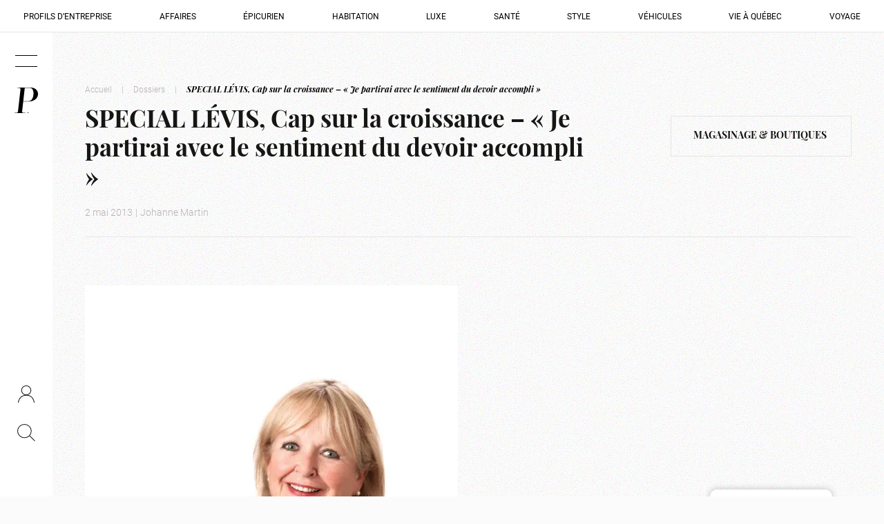

--- FILE ---
content_type: text/html; charset=UTF-8
request_url: https://magazineprestige.com/special-levis-cap-sur-la-croissance-je-partirai-avec-le-sentiment-du-devoir/
body_size: 16039
content:
<!DOCTYPE html><html lang="fr-CA"><head><script data-no-optimize="1">var litespeed_docref=sessionStorage.getItem("litespeed_docref");litespeed_docref&&(Object.defineProperty(document,"referrer",{get:function(){return litespeed_docref}}),sessionStorage.removeItem("litespeed_docref"));</script> <script type="litespeed/javascript">window.gdprAppliesGlobally=!1;(function(){(function(e,r){var t=document.createElement("link");t.rel="preconnect";t.as="script";var n=document.createElement("link");n.rel="dns-prefetch";n.as="script";var i=document.createElement("link");i.rel="preload";i.as="script";var o=document.createElement("script");o.id="spcloader";o.type="text/javascript";o.async=!0;o.charset="utf-8";var a="https://sdk.privacy-center.org/"+e+"/loader.js?target_type=notice&target="+r;if(window.didomiConfig&&window.didomiConfig.user){var c=window.didomiConfig.user;var s=c.country;var d=c.region;if(s){a=a+"&country="+s;if(d){a=a+"&region="+d}}}t.href="https://sdk.privacy-center.org/";n.href="https://sdk.privacy-center.org/";i.href=a;o.src=a;var p=document.getElementsByTagName("script")[0];p.parentNode.insertBefore(t,p);p.parentNode.insertBefore(n,p);p.parentNode.insertBefore(i,p);p.parentNode.insertBefore(o,p)})("e1c09c19-87d7-4c5e-9138-d918ba424799","FDwNfq39")})()</script> <meta charset="UTF-8"><meta http-equiv="x-ua-compatible" content="ie=edge"><meta name="viewport" content="width=device-width, initial-scale=1, maximum-scale=5, user-scalable=yes"><link rel="preload" as="image" href="https://magazineprestige.com/wp-content/uploads/2013/05/arton1704.jpg" imagesrcset="https://magazineprestige.com/wp-content/uploads/2013/05/arton1704.jpg 300w" imagesizes="(min-width:992px) 50vw, 100vw" fetchpriority="high"><link rel="stylesheet" href="https://use.typekit.net/qmj5tsn.css"> <script type="litespeed/javascript">(function(w,d,s,l,i){w[l]=w[l]||[];w[l].push({'gtm.start':new Date().getTime(),event:'gtm.js'});var f=d.getElementsByTagName(s)[0],j=d.createElement(s),dl=l!='dataLayer'?'&l='+l:'';j.async=!0;j.src='https://www.googletagmanager.com/gtm.js?id='+i+dl;f.parentNode.insertBefore(j,f)})(window,document,'script','dataLayer','GTM-MR7R84GM')</script>  <script type="litespeed/javascript" data-src="https://www.googletagmanager.com/gtag/js?id=G-BS9P51CWEH"></script> <script type="litespeed/javascript">window.dataLayer=window.dataLayer||[];function gtag(){dataLayer.push(arguments)}
gtag('js',new Date());gtag('config','G-BS9P51CWEH')</script>  <script type="litespeed/javascript" data-src="https://securepubads.g.doubleclick.net/tag/js/gpt.js"></script>  <script type="litespeed/javascript">window.googletag=window.googletag||{cmd:[]};googletag.cmd.push(function(){var adSlot=googletag.defineSlot('/23041431273/leaderboard_accueil_1',[[300,250],[728,90]],'div-gpt-ad-1703120717398-0').addService(googletag.pubads());var mapping=googletag.sizeMapping().addSize([992,0],[[728,90]]).addSize([0,0],[[300,250]]).build();adSlot.defineSizeMapping(mapping);googletag.pubads().enableSingleRequest();googletag.enableServices()})</script>  <script type="litespeed/javascript">window.googletag=window.googletag||{cmd:[]};googletag.cmd.push(function(){var adSlot=googletag.defineSlot('/23041431273/leaderboard_accueil_2',[[300,250],[728,90]],'div-gpt-ad-1703121455961-0').addService(googletag.pubads());var mapping=googletag.sizeMapping().addSize([992,0],[[728,90]]).addSize([0,0],[[300,250]]).build();adSlot.defineSizeMapping(mapping);googletag.pubads().enableSingleRequest();googletag.enableServices()})</script>  <script type="litespeed/javascript">window.googletag=window.googletag||{cmd:[]};googletag.cmd.push(function(){var adSlot=googletag.defineSlot('/23041431273/leaderboard_accueil_3',[[300,250],[728,90]],'div-gpt-ad-1703121511803-0').addService(googletag.pubads());var mapping=googletag.sizeMapping().addSize([992,0],[[728,90]]).addSize([0,0],[[300,250]]).build();adSlot.defineSizeMapping(mapping);googletag.pubads().enableSingleRequest();googletag.enableServices()})</script>  <script type="litespeed/javascript">window.googletag=window.googletag||{cmd:[]};googletag.cmd.push(function(){var adSlot=googletag.defineSlot('/23041431273/leaderboard_accueil_4',[[300,250],[728,90]],'div-gpt-ad-1703121556204-0').addService(googletag.pubads());var mapping=googletag.sizeMapping().addSize([992,0],[[728,90]]).addSize([0,0],[[300,250]]).build();adSlot.defineSizeMapping(mapping);googletag.pubads().enableSingleRequest();googletag.enableServices()})</script>  <script type="litespeed/javascript">window.googletag=window.googletag||{cmd:[]};googletag.cmd.push(function(){var adSlot=googletag.defineSlot('/23041431273/leaderboard_listing',[[300,250],[728,90]],'div-gpt-ad-1703122536221-0').addService(googletag.pubads());var mapping=googletag.sizeMapping().addSize([992,0],[[728,90]]).addSize([0,0],[[300,250]]).build();adSlot.defineSizeMapping(mapping);googletag.pubads().enableSingleRequest();googletag.enableServices()})</script>  <script type="litespeed/javascript">window.googletag=window.googletag||{cmd:[]};googletag.cmd.push(function(){var adSlot=googletag.defineSlot('/23041431273/leaderboard_article',[[300,250],[728,90]],'div-gpt-ad-1703122918589-0').addService(googletag.pubads());var mapping=googletag.sizeMapping().addSize([992,0],[[728,90]]).addSize([0,0],[[300,250]]).build();adSlot.defineSizeMapping(mapping);googletag.pubads().enableSingleRequest();googletag.enableServices()})</script>  <script type="litespeed/javascript">window.googletag=window.googletag||{cmd:[]};googletag.cmd.push(function(){var adSlot=googletag.defineSlot('/23041431273/double_big_box_accueil_1',[[300,600]],'div-gpt-ad-1703123500788-0').addService(googletag.pubads());googletag.pubads().enableSingleRequest();googletag.enableServices()})</script>  <script type="litespeed/javascript">window.googletag=window.googletag||{cmd:[]};googletag.cmd.push(function(){var adSlot=googletag.defineSlot('/23041431273/double_big_box_accueil_2',[[300,600]],'div-gpt-ad-1703123531908-0').addService(googletag.pubads());googletag.pubads().enableSingleRequest();googletag.enableServices()})</script>  <script type="litespeed/javascript">window.googletag=window.googletag||{cmd:[]};googletag.cmd.push(function(){var adSlot=googletag.defineSlot('/23041431273/double_big_box_article',[[300,600]],'div-gpt-ad-1703124840211-0').addService(googletag.pubads());googletag.pubads().enableSingleRequest();googletag.enableServices()})</script>  <script type="litespeed/javascript">window.googletag=window.googletag||{cmd:[]};googletag.cmd.push(function(){var adSlot=googletag.defineSlot('/23041431273/double_big_box_listing',[[300,600]],'div-gpt-ad-1706631640602-0').addService(googletag.pubads());googletag.pubads().enableSingleRequest();googletag.enableServices()})</script> <meta name='robots' content='index, follow, max-image-preview:large, max-snippet:-1, max-video-preview:-1' /><title>SPECIAL L&Eacute;VIS, Cap sur la croissance - &laquo; Je partirai avec le sentiment du devoir accompli &raquo; - Magazine Prestige</title><link rel="canonical" href="https://magazineprestige.com/special-levis-cap-sur-la-croissance-je-partirai-avec-le-sentiment-du-devoir/" /><meta property="og:locale" content="fr_CA" /><meta property="og:type" content="article" /><meta property="og:title" content="SPECIAL L&Eacute;VIS, Cap sur la croissance - &laquo; Je partirai avec le sentiment du devoir accompli &raquo; - Magazine Prestige" /><meta property="og:description" content="Son passage &agrave; la mairie de L&eacute;vis aura dur&eacute; huit ans. Pour l&rsquo;essentiel, Danielle Roy Marinelli affirme que sa plus grande r&eacute;ussite aura &eacute;t&eacute; le respect de ses engagements &eacute;lectoraux. Entrevue avec celle qui dit partir avec le sentiment du devoir accompli. Mme Roy Marinelli, quel bilan dressez-vous de vos r&eacute;alisations ? Tout d&rsquo;abord, le [&hellip;]" /><meta property="og:url" content="https://magazineprestige.com/special-levis-cap-sur-la-croissance-je-partirai-avec-le-sentiment-du-devoir/" /><meta property="og:site_name" content="Magazine Prestige" /><meta property="article:published_time" content="2013-05-02T19:00:54+00:00" /><meta property="og:image" content="https://magazineprestige.com/wp-content/uploads/2023/12/default.jpg" /><meta property="og:image:width" content="1200" /><meta property="og:image:height" content="1200" /><meta property="og:image:type" content="image/jpeg" /><meta name="twitter:card" content="summary_large_image" /><meta name="twitter:label1" content="Estimation du temps de lecture" /><meta name="twitter:data1" content="3 minutes" /> <script type="application/ld+json" class="yoast-schema-graph">{"@context":"https://schema.org","@graph":[{"@type":"NewsArticle","@id":"https://magazineprestige.com/special-levis-cap-sur-la-croissance-je-partirai-avec-le-sentiment-du-devoir/#article","isPartOf":{"@id":"https://magazineprestige.com/special-levis-cap-sur-la-croissance-je-partirai-avec-le-sentiment-du-devoir/"},"author":{"name":"","@id":""},"headline":"SPECIAL L&Eacute;VIS, Cap sur la croissance &#8211; &laquo; Je partirai avec le sentiment du devoir accompli &raquo;","datePublished":"2013-05-02T19:00:54+00:00","mainEntityOfPage":{"@id":"https://magazineprestige.com/special-levis-cap-sur-la-croissance-je-partirai-avec-le-sentiment-du-devoir/"},"wordCount":525,"publisher":{"@id":"https://magazineprestige.com/#organization"},"image":{"@id":"https://magazineprestige.com/special-levis-cap-sur-la-croissance-je-partirai-avec-le-sentiment-du-devoir/#primaryimage"},"thumbnailUrl":"https://magazineprestige.com/wp-content/uploads/2013/05/arton1704.jpg","articleSection":["Magasinage &amp; boutiques"],"inLanguage":"fr-CA"},{"@type":"WebPage","@id":"https://magazineprestige.com/special-levis-cap-sur-la-croissance-je-partirai-avec-le-sentiment-du-devoir/","url":"https://magazineprestige.com/special-levis-cap-sur-la-croissance-je-partirai-avec-le-sentiment-du-devoir/","name":"SPECIAL L&Eacute;VIS, Cap sur la croissance - &laquo; Je partirai avec le sentiment du devoir accompli &raquo; - Magazine Prestige","isPartOf":{"@id":"https://magazineprestige.com/#website"},"primaryImageOfPage":{"@id":"https://magazineprestige.com/special-levis-cap-sur-la-croissance-je-partirai-avec-le-sentiment-du-devoir/#primaryimage"},"image":{"@id":"https://magazineprestige.com/special-levis-cap-sur-la-croissance-je-partirai-avec-le-sentiment-du-devoir/#primaryimage"},"thumbnailUrl":"https://magazineprestige.com/wp-content/uploads/2013/05/arton1704.jpg","datePublished":"2013-05-02T19:00:54+00:00","breadcrumb":{"@id":"https://magazineprestige.com/special-levis-cap-sur-la-croissance-je-partirai-avec-le-sentiment-du-devoir/#breadcrumb"},"inLanguage":"fr-CA","potentialAction":[{"@type":"ReadAction","target":["https://magazineprestige.com/special-levis-cap-sur-la-croissance-je-partirai-avec-le-sentiment-du-devoir/"]}]},{"@type":"ImageObject","inLanguage":"fr-CA","@id":"https://magazineprestige.com/special-levis-cap-sur-la-croissance-je-partirai-avec-le-sentiment-du-devoir/#primaryimage","url":"https://magazineprestige.com/wp-content/uploads/2013/05/arton1704.jpg","contentUrl":"https://magazineprestige.com/wp-content/uploads/2013/05/arton1704.jpg","width":500,"height":730},{"@type":"BreadcrumbList","@id":"https://magazineprestige.com/special-levis-cap-sur-la-croissance-je-partirai-avec-le-sentiment-du-devoir/#breadcrumb","itemListElement":[{"@type":"ListItem","position":1,"name":"Accueil","item":"https://magazineprestige.com/"},{"@type":"ListItem","position":2,"name":"Dossiers","item":"https://magazineprestige.com/dossiers/"},{"@type":"ListItem","position":3,"name":"SPECIAL L&Eacute;VIS, Cap sur la croissance &#8211; &laquo; Je partirai avec le sentiment du devoir accompli &raquo;"}]},{"@type":"WebSite","@id":"https://magazineprestige.com/#website","url":"https://magazineprestige.com/","name":"Magazine Prestige","description":"","publisher":{"@id":"https://magazineprestige.com/#organization"},"alternateName":"Magazine Prestige","potentialAction":[{"@type":"SearchAction","target":{"@type":"EntryPoint","urlTemplate":"https://magazineprestige.com/?s={search_term_string}"},"query-input":{"@type":"PropertyValueSpecification","valueRequired":true,"valueName":"search_term_string"}}],"inLanguage":"fr-CA"},{"@type":"Organization","@id":"https://magazineprestige.com/#organization","name":"Magazine Prestige","alternateName":"Magazine Prestige","url":"https://magazineprestige.com/","logo":{"@type":"ImageObject","inLanguage":"fr-CA","@id":"https://magazineprestige.com/#/schema/logo/image/","url":"https://magazineprestige.com/wp-content/uploads/2023/12/default.jpg","contentUrl":"https://magazineprestige.com/wp-content/uploads/2023/12/default.jpg","width":1200,"height":1200,"caption":"Magazine Prestige"},"image":{"@id":"https://magazineprestige.com/#/schema/logo/image/"}}]}</script> <link rel='dns-prefetch' href='//cdnjs.cloudflare.com' /><link rel="alternate" title="oEmbed (JSON)" type="application/json+oembed" href="https://magazineprestige.com/wp-json/oembed/1.0/embed?url=https%3A%2F%2Fmagazineprestige.com%2Fspecial-levis-cap-sur-la-croissance-je-partirai-avec-le-sentiment-du-devoir%2F" /><link rel="alternate" title="oEmbed (XML)" type="text/xml+oembed" href="https://magazineprestige.com/wp-json/oembed/1.0/embed?url=https%3A%2F%2Fmagazineprestige.com%2Fspecial-levis-cap-sur-la-croissance-je-partirai-avec-le-sentiment-du-devoir%2F&#038;format=xml" /><style id='wp-img-auto-sizes-contain-inline-css' type='text/css'>img:is([sizes=auto i],[sizes^="auto," i]){contain-intrinsic-size:3000px 1500px}
/*# sourceURL=wp-img-auto-sizes-contain-inline-css */</style><link data-optimized="2" rel="stylesheet" href="https://magazineprestige.com/wp-content/litespeed/css/c624ac4c5cec65ae3037f6dfa6b154ae.css?ver=fc07f" /> <script type="litespeed/javascript" data-src="https://magazineprestige.com/wp-content/themes/magazine-prestige/assets/js/jquery.js" id="jquery-js"></script> <link rel="EditURI" type="application/rsd+xml" title="RSD" href="https://magazineprestige.com/xmlrpc.php?rsd" /><link rel="icon" href="https://magazineprestige.com/wp-content/uploads/2023/11/favicon-prestige-150x150.jpg" sizes="32x32" /><link rel="icon" href="https://magazineprestige.com/wp-content/uploads/2023/11/favicon-prestige-300x300.jpg" sizes="192x192" /><link rel="apple-touch-icon" href="https://magazineprestige.com/wp-content/uploads/2023/11/favicon-prestige-300x300.jpg" /><meta name="msapplication-TileImage" content="https://magazineprestige.com/wp-content/uploads/2023/11/favicon-prestige-300x300.jpg" /></head><body class="wp-singular post-template-default single single-post postid-4932 single-format-standard wp-theme-magazine-prestige"><noscript><iframe data-lazyloaded="1" src="about:blank" data-litespeed-src="https://www.googletagmanager.com/ns.html?id=GTM-MR7R84GM" height="0" width="0" style="display:none;visibility:hidden"></iframe></noscript><div class="loading-panel"></div><div class="noise"></div><div class="overlay"></div><header><div class="top-section"><div class="burger">
<span></span>
<span></span></div>
<a href="https://magazineprestige.com" title="Accueil">
<?xml version="1.0" encoding="UTF-8"?>
<svg xmlns="http://www.w3.org/2000/svg" width="117.785" height="128" viewBox="0 0 117.785 128">
<g id="Groupe_313" data-name="Groupe 313" transform="translate(-1.732)">
<g id="Groupe_311" data-name="Groupe 311" transform="translate(1.732 0)">
<path id="Tracé_2" data-name="Tracé 2" d="M46.859,68.213a8.489,8.489,0,0,0,.9.1c8.148.006,16.3.026,24.446,0a20.467,20.467,0,0,0,12.02-3.652c4.846-3.417,7.918-8.162,10.149-13.5,2.731-6.531,3.67-13.4,3.826-20.414.134-5.966-.353-11.838-2.688-17.425-3.033-7.259-8.2-11.7-16.438-11.8-8.051-.094-16.1-.016-24.156-.006a2.061,2.061,0,0,0-.5.172q-3.772,33.21-7.557,66.529M2.953,128c-.163-1.094.245-1.416,1.261-1.418,3.063-.006,6.136,0,9.188-.221,3.711-.269,5.553-1.672,6.356-5.285.84-3.779,1.3-7.651,1.762-11.5,1.365-11.433,2.657-22.874,3.959-34.315q1.944-17.09,3.851-34.184,1.678-15.116,3.292-30.24a25.262,25.262,0,0,0,.184-2.977c-.04-3.489-1.838-5.65-5.352-6.08-2.365-.29-4.776-.214-7.167-.284-.9-.027-1.806,0-2.823,0,.024-.515.042-.917.064-1.39.428-.03.8-.077,1.164-.077q18.617-.006,37.236,0c9.727.006,19.457-.095,29.182.084,8.355.152,16.173,2.282,23.04,7.228a32.885,32.885,0,0,1,5.712,5.174,27.276,27.276,0,0,1,5.894,11.349,34.619,34.619,0,0,1,.869,10.618,34.3,34.3,0,0,1-2.58,11.317,32.98,32.98,0,0,1-7.8,11.106,44.331,44.331,0,0,1-6.784,5.251,49.385,49.385,0,0,1-26.386,7.618c-9.582.124-19.165.1-28.748.095-1.189,0-1.7.189-1.848,1.564-1.716,15.636-3.527,31.262-5.309,46.892-.059.517-.068,1.04-.107,1.56-.292,3.935,1.323,6.026,5.3,6.447,2.562.271,5.161.2,7.744.278.8.022,1.609,0,2.52,0-.033.534-.058.929-.087,1.394Z" transform="translate(-2.918 0)"></path>
<path id="Tracé_11" data-name="Tracé 11" d="M83.657,152.805a2.181,2.181,0,1,0-2.166-2.181,2.173,2.173,0,0,0,2.166,2.181" transform="translate(-16.047 -24.805)"></path>
</g>
</g>
</svg>
</a></div><div class="bottom-section">
<a class="btn-compte" href="https://abonnement.magazineprestige.com/" target="blank">
<svg xmlns="http://www.w3.org/2000/svg" width="23.059" height="24.597" viewBox="0 0 23.059 24.597">
<g id="Groupe_517" data-name="Groupe 517" transform="translate(-1251.502 -98)">
<g id="Ellipse_6" data-name="Ellipse 6" transform="translate(1256 98)" fill="none" stroke="#161615" stroke-width="1">
<circle cx="7" cy="7" r="7" stroke="none"/>
<circle cx="7" cy="7" r="6.5" fill="none"/>
</g>
<path id="Tracé_35" data-name="Tracé 35" d="M-3281-11638s.645-10.534,11.092-10.566,10.969,10.566,10.969,10.566" transform="translate(4533 11760.565)" fill="none" stroke="#161615" stroke-width="1"/>
</g>
</svg>
</a>
<a class="btn-search" href="#" title="Faire une recherche sur le site">
<svg xmlns="http://www.w3.org/2000/svg" width="25.354" height="24.854" viewBox="0 0 25.354 24.854">
<g id="Groupe_516" data-name="Groupe 516" transform="translate(-992 -149.296)">
<g id="Ellipse_5" data-name="Ellipse 5" transform="translate(992 149.296)" fill="none" stroke-width="1">
<circle cx="10.138" cy="10.138" r="10.138" stroke="none"/>
<circle cx="10.138" cy="10.138" r="9.638" fill="none"/>
</g>
<line id="Ligne_129" data-name="Ligne 129" x1="7.5" y1="7.501" transform="translate(1009.5 166.295)" fill="none" stroke-width="1"/>
</g>
</svg>
</a></div></header><div id="search-loading" class="d-none"><div class="lds-ring"><div></div><div></div><div></div><div></div></div></div><div class="menu-category"><div class="menu-menu-categories-container"><ul id="menu-menu-categories" class="menu"><li id="menu-item-1257" class="menu-item menu-item-type-taxonomy menu-item-object-category menu-item-1257"><a href="https://magazineprestige.com/dossiers/affaires/profils-dentreprise/">Profils d&rsquo;entreprise</a></li><li id="menu-item-326" class="menu-item menu-item-type-taxonomy menu-item-object-category menu-item-326"><a href="https://magazineprestige.com/dossiers/affaires/">Affaires</a></li><li id="menu-item-327" class="menu-item menu-item-type-taxonomy menu-item-object-category menu-item-327"><a href="https://magazineprestige.com/dossiers/epicurien/">Épicurien</a></li><li id="menu-item-328" class="menu-item menu-item-type-taxonomy menu-item-object-category menu-item-328"><a href="https://magazineprestige.com/dossiers/habitation/">Habitation</a></li><li id="menu-item-329" class="menu-item menu-item-type-taxonomy menu-item-object-category menu-item-329"><a href="https://magazineprestige.com/dossiers/luxe/">Luxe</a></li><li id="menu-item-330" class="menu-item menu-item-type-taxonomy menu-item-object-category menu-item-330"><a href="https://magazineprestige.com/dossiers/sante/">Santé</a></li><li id="menu-item-331" class="menu-item menu-item-type-taxonomy menu-item-object-category menu-item-331"><a href="https://magazineprestige.com/dossiers/style/">Style</a></li><li id="menu-item-1241" class="menu-item menu-item-type-taxonomy menu-item-object-category menu-item-1241"><a href="https://magazineprestige.com/dossiers/vehicules/">Véhicules</a></li><li id="menu-item-332" class="menu-item menu-item-type-taxonomy menu-item-object-category current-post-ancestor menu-item-332"><a href="https://magazineprestige.com/dossiers/vie-a-qc/">Vie à Québec</a></li><li id="menu-item-333" class="menu-item menu-item-type-taxonomy menu-item-object-category menu-item-333"><a href="https://magazineprestige.com/dossiers/voyage/">Voyage</a></li></ul></div></div><div class="search-section" data-url="https://magazineprestige.com"><div class="close-button">
<span></span>
<span></span></div><p class="title">Recherche</p><form>
<input type="text" placeholder="Que recherchez-vous?">
<button type="submit" title="Rechercher">
<svg xmlns="http://www.w3.org/2000/svg" width="25.354" height="24.854" viewBox="0 0 25.354 24.854">
<g id="Groupe_516" data-name="Groupe 516" transform="translate(-992 -149.296)">
<g id="Ellipse_5" data-name="Ellipse 5" transform="translate(992 149.296)" fill="none" stroke-width="1">
<circle cx="10.138" cy="10.138" r="10.138" stroke="none"/>
<circle cx="10.138" cy="10.138" r="9.638" fill="none"/>
</g>
<line id="Ligne_129" data-name="Ligne 129" x1="7.5" y1="7.501" transform="translate(1009.5 166.295)" fill="none" stroke-width="1"/>
</g>
</svg>
</button></form></div><div class="menu-burger"><div class="container-fluid p-0"><div class="row m-0"><div class="col-12 col-lg-8 p-0"><div class="menu-conteneur"><div class="menu-menu-principal-container"><ul id="menu-menu-principal" class="menu"><li class="menu-item menu-item-type-post_type menu-item-object-page menu-item-has-children"><a href="https://magazineprestige.com/dossiers/">Dossiers</a><ul class="sub-menu"><li class="menu-item menu-item-type-taxonomy menu-item-object-category"><a href="https://magazineprestige.com/dossiers/affaires/">Affaires</a></li><li class="menu-item menu-item-type-taxonomy menu-item-object-category"><a href="https://magazineprestige.com/dossiers/chronique/">Chronique</a></li><li class="menu-item menu-item-type-taxonomy menu-item-object-category"><a href="https://magazineprestige.com/dossiers/epicurien/">Épicurien</a></li><li class="menu-item menu-item-type-taxonomy menu-item-object-category"><a href="https://magazineprestige.com/dossiers/habitation/">Habitation</a></li><li class="menu-item menu-item-type-taxonomy menu-item-object-category"><a href="https://magazineprestige.com/dossiers/luxe/">Luxe</a></li><li class="menu-item menu-item-type-taxonomy menu-item-object-category"><a href="https://magazineprestige.com/dossiers/sante/">Santé</a></li><li class="menu-item menu-item-type-taxonomy menu-item-object-category"><a href="https://magazineprestige.com/dossiers/style/">Style</a></li><li class="menu-item menu-item-type-taxonomy menu-item-object-category"><a href="https://magazineprestige.com/dossiers/vehicules/">Véhicules</a></li><li class="menu-item menu-item-type-taxonomy menu-item-object-category current-post-ancestor"><a href="https://magazineprestige.com/dossiers/vie-a-qc/">Vie à QC</a></li><li class="menu-item menu-item-type-taxonomy menu-item-object-category"><a href="https://magazineprestige.com/dossiers/voyage/">Voyage</a></li></ul></li><li class="news menu-item menu-item-type-taxonomy menu-item-object-category"><a href="https://magazineprestige.com/dossiers/actualites/">Actualités</a><div class="sub-menu menu-news"><div class="list"><a href="https://magazineprestige.com/700-000-recoltes-retour-sur-la-25e-guignolee-des-medias-a-quebec/" class="content"><p class="top-info">13 janvier 2026 - &#8211; Magazine PRESTIGE &#8211;</p><div class="title-container"><p class="title">Retour sur la 25e Guignolée des médias à Québec</p></div></a><a href="https://magazineprestige.com/le-14e-bal-du-maire-de-la-fondation-jeunes-en-tete/" class="content"><p class="top-info">9 Décembre 2025 - &#8211; Magazine PRESTIGE &#8211;</p><div class="title-container"><p class="title">Le 14e Bal du maire de la Fondation Jeunes en Tête</p></div></a></div><a href="https://magazineprestige.com/dossiers/actualites/" class="btn-arrow"><svg version="1.2" xmlns="http://www.w3.org/2000/svg" viewBox="0 0 25 20" width="25" height="20"><style>.a{fill:none}</style><path fill-rule="evenodd" class="a" d="m23.8 10.1h-23.8"/><path fill-rule="evenodd" class="a" d="m14.8 19.4c0 0 2-7.7 9.3-9.3-7.3-1.5-9.3-9.2-9.3-9.2"/></svg><span>Toutes les actualités</span></a></div></li><li class="menu-item menu-item-type-post_type menu-item-object-page menu-item-has-children"><a href="https://magazineprestige.com/magazine/">Magazine</a><ul class="sub-menu"><li class="menu-item menu-item-type-custom menu-item-object-custom"><a href="https://issuu.com/antidotemedias/docs/magazine_prestige_d_cembre_2025?fr=xKAE9_zMzMw">Consultez la dernière édition</a></li><li class="menu-item menu-item-type-custom menu-item-object-custom"><a href="https://magazineprestige.com/magazine/#articles">Voir les articles de la dernière édition</a></li><li class="menu-item menu-item-type-post_type menu-item-object-page"><a href="https://magazineprestige.com/abonnement/">Abonnez-vous au magazine</a></li><li class="menu-item menu-item-type-post_type menu-item-object-page"><a href="https://magazineprestige.com/editions/">Anciennes éditions</a></li></ul></li><li class="menu-item menu-item-type-post_type menu-item-object-page menu-item-has-children"><a href="https://magazineprestige.com/abonnement/">Abonnement</a><ul class="sub-menu"><li class="menu-item menu-item-type-post_type menu-item-object-page"><a href="https://magazineprestige.com/abonnement/">Abonnez-vous au magazine</a></li><li class="menu-item menu-item-type-custom menu-item-object-custom"><a href="https://magazineprestige.com/abonnement/#infolettre">Abonnez-vous à l&rsquo;infolettre</a></li><li class="menu-item menu-item-type-post_type menu-item-object-page"><a href="https://magazineprestige.com/faq/">FAQ</a></li></ul></li><li class="menu-item menu-item-type-post_type menu-item-object-page menu-item-has-children"><a href="https://magazineprestige.com/notre-histoire/">À propos</a><ul class="sub-menu"><li class="menu-item menu-item-type-post_type menu-item-object-page"><a href="https://magazineprestige.com/notre-histoire/">Notre histoire</a></li><li class="menu-item menu-item-type-post_type menu-item-object-page"><a href="https://magazineprestige.com/notre-equipe/">Notre équipe</a></li></ul></li></ul></div><div class="sub-section"><div class="socials">
<a href="https://www.facebook.com/MagazinePRESTIGE/" title="Ouvrir média social" target="_blank" rel="noopener">
<?xml version="1.0" encoding="UTF-8"?>
<svg xmlns="http://www.w3.org/2000/svg" width="13.48" height="26.686" viewBox="0 0 13.48 26.686">
<path id="XMLID_835_" d="M77.133,14.213h2.925V26.256a.43.43,0,0,0,.43.43h4.96a.43.43,0,0,0,.43-.43V14.27h3.363a.43.43,0,0,0,.428-.381l.511-4.434a.43.43,0,0,0-.427-.48H85.88V6.2c0-.838.451-1.263,1.341-1.263h2.533a.43.43,0,0,0,.43-.43V.434a.43.43,0,0,0-.43-.43h-3.49c-.025,0-.079,0-.16,0a6.688,6.688,0,0,0-4.373,1.649A4.586,4.586,0,0,0,80.2,5.725v3.25H77.133a.43.43,0,0,0-.43.43v4.377A.43.43,0,0,0,77.133,14.213Z" transform="translate(-76.703)"></path>
</svg>
</a>
<a href="https://www.pinterest.com/magazineprestig/" title="Ouvrir média social" target="_blank" rel="noopener">
<?xml version="1.0" encoding="UTF-8"?>
<svg xmlns="http://www.w3.org/2000/svg" width="21.089" height="26.686" viewBox="0 0 21.089 26.686">
<path id="pinterest-svgrepo-com" d="M177.723,18.493c-.713,3.675-1.634,6.325-4.209,8.166-.8-5.552,1.168-9.722,2.078-14.151-1.554-2.573.187-7.753,3.461-6.478,4.03,1.571-3.2,9.193,1.849,10.192,5.271,1.042,7.158-7.952,3.891-11.221-4.722-4.719-14.129-.717-12.665,5.973.59,2.7-1.417,3.464-1.417,3.464-1.626-.659-1.782-2.942-1.7-5.169C169.2,4.147,173.687.56,178.187.063c5.692-.628,11.034,2.058,11.77,7.332.832,5.951-2.46,12.787-8.547,12.323a11.458,11.458,0,0,1-3.687-1.224" transform="translate(-168.996 0.027)" fill-rule="evenodd"></path>
</svg>
</a>
<a href="https://ca.linkedin.com/company/magazine-prestige" title="Ouvrir média social" target="_blank" rel="noopener">
<?xml version="1.0" encoding="UTF-8"?>
<svg xmlns="http://www.w3.org/2000/svg" width="26.5" height="23.636" viewBox="0 0 26.5 23.636">
<g id="Groupe_314" data-name="Groupe 314" transform="translate(0 -23.916)">
<path id="Tracé_15" data-name="Tracé 15" d="M.84,195.234H4.2a.84.84,0,0,0,.84-.84v-14.7a.84.84,0,0,0-.84-.84H.84a.84.84,0,0,0-.84.84v14.7A.84.84,0,0,0,.84,195.234Z" transform="translate(0 -147.682)"></path>
<path id="Tracé_16" data-name="Tracé 16" d="M.84,28.584H4.2a.84.84,0,0,0,.84-.84V24.756a.84.84,0,0,0-.84-.84H.84a.84.84,0,0,0-.84.84v2.987A.84.84,0,0,0,.84,28.584Z"></path>
<path id="Tracé_17" data-name="Tracé 17" d="M197.655,171.781a5.115,5.115,0,0,0-2.091-1.535,7.572,7.572,0,0,0-3.052-.6,7.474,7.474,0,0,0-5.743,2.587c-.312.343-.539.268-.539-.2v-1.12a.84.84,0,0,0-.84-.84h-3a.84.84,0,0,0-.84.84v14.7a.84.84,0,0,0,.84.84h3.364a.84.84,0,0,0,.84-.84v-5.113a16.45,16.45,0,0,1,.386-4.38,3.617,3.617,0,0,1,1.427-1.9,4.045,4.045,0,0,1,2.352-.718,3,3,0,0,1,1.75.5,2.8,2.8,0,0,1,1.05,1.409,15.033,15.033,0,0,1,.323,3.994v6.208a.84.84,0,0,0,.84.84h3.364a.84.84,0,0,0,.84-.84v-8.327a15.768,15.768,0,0,0-.278-3.393A5.557,5.557,0,0,0,197.655,171.781Z" transform="translate(-173.046 -138.907)"></path>
</g>
</svg>
</a>
<a href="https://www.instagram.com/magazineprestige/" title="Ouvrir média social" target="_blank" rel="noopener">
<?xml version="1.0" encoding="UTF-8"?>
<svg xmlns="http://www.w3.org/2000/svg" width="23.636" height="23.636" viewBox="0 0 23.636 23.636">
<path id="Tracé_14" data-name="Tracé 14" d="M22.909,4H8.727A4.741,4.741,0,0,0,4,8.727V22.909a4.741,4.741,0,0,0,4.727,4.727H22.909a4.741,4.741,0,0,0,4.727-4.727V8.727A4.741,4.741,0,0,0,22.909,4ZM15.818,21.727a5.909,5.909,0,1,1,5.909-5.909A5.926,5.926,0,0,1,15.818,21.727Zm6.5-11.227A1.182,1.182,0,1,1,23.5,9.318,1.185,1.185,0,0,1,22.318,10.5Z" transform="translate(-4 -4)"></path>
</svg>
</a></div><div class="menu"><div class="menu-menu-secondaire-container"><ul id="menu-menu-secondaire" class="menu"><li id="menu-item-98" class="menu-item menu-item-type-post_type menu-item-object-page menu-item-98"><a href="https://magazineprestige.com/contactez-nous/">Contact</a></li><li id="menu-item-99" class="menu-item menu-item-type-custom menu-item-object-custom menu-item-99"><a target="_blank" href="https://quoifaire.com/">Quoi Faire</a></li></ul></div></div></div></div></div><div class="col-12 col-lg-4 p-0"><div class="magazine"><div class="title-section"><p class="title">Magazine</p><p class="date">Décembre 2025</p></div>
<a href="https://issuu.com/antidotemedias/docs/magazine_prestige_d_cembre_2025?fr=xKAE9_zMzMw" target="_blank" rel="noopener" class="image-section">
<img data-lazyloaded="1" src="[data-uri]" data-src="https://magazineprestige.com/wp-content/uploads/2025/12/PrestigeDecembre2025_Mockup-cover-cafe-683x1024.jpg" data-srcset="https://magazineprestige.com/wp-content/uploads/2025/12/PrestigeDecembre2025_Mockup-cover-cafe-768x1152.jpg 992w" data-sizes="(min-width: 992px) 33vw" alt="PrestigeDecembre2025_Mockup cover cafe" width="200" height="300">
</a></div></div></div></div></div><div id="main"><div class="article--infos"><div class="container"><div class="row"><div class="col-12"><div class="breadcrumbs"><div id="bread"><p id="breadcrumbs"><span><span><a href="https://magazineprestige.com/">Accueil</a></span> <span class="separateur">|</span> <span><a href="https://magazineprestige.com/dossiers/" title="Dossiers">Dossiers</a></span> <span class="separateur">|</span> <span class="breadcrumb_last" aria-current="page">SPECIAL L&Eacute;VIS, Cap sur la croissance &#8211; &laquo; Je partirai avec le sentiment du devoir accompli &raquo;</span></span></p></div></div></div></div></div><div class="container"><div class="row"><div class="col-12"><div class="inner-container"><div class="title-container"><h1>SPECIAL L&Eacute;VIS, Cap sur la croissance &#8211; &laquo; Je partirai avec le sentiment du devoir accompli &raquo;</h1><p class="infos">
<span>2 mai 2013</span><span>|</span>
<span>Johanne Martin</span></p></div><div class="category-container">
<a href="https://magazineprestige.com/dossiers/vie-a-qc/magasinage-boutiques/" class="btn-solid" title="Dossier - Magasinage &amp; boutiques">
<span>Magasinage &amp; boutiques</span>
<svg version="1.2" xmlns="http://www.w3.org/2000/svg" viewBox="0 0 25 20" width="25" height="20"><style>.a{fill:none}</style><path fill-rule="evenodd" class="a" d="m23.8 10.1h-23.8"/><path fill-rule="evenodd" class="a" d="m14.8 19.4c0 0 2-7.7 9.3-9.3-7.3-1.5-9.3-9.2-9.3-9.2"/></svg>                            </a></div></div></div></div></div></div><div class="article--entete"><div class="container"><div class="row"><div class="col-12 col-lg-6"><div class="image-container">
<img data-lazyloaded="1" src="[data-uri]" data-src="https://magazineprestige.com/wp-content/uploads/2013/05/arton1704.jpg.webp" data-srcset="https://magazineprestige.com/wp-content/uploads/2013/05/arton1704.jpg.webp 300w" data-sizes="100vw, (min-width:992px) 50vw" alt="SPECIAL L&Eacute;VIS, Cap sur la croissance &#8211; &laquo; Je partirai avec le sentiment du devoir accompli &raquo;" width="500" height="730" fetchpriority="high"></div></div><div class="col-12 col-lg-6"><div class="content-container"></div></div></div></div></div><div class="article--contenu"><div class="container"><div class="row"><div class="col-12 col-lg-8 content-container"><div class="content"><p><strong>Son passage &agrave; la mairie de L&eacute;vis aura dur&eacute;<br />
<br />huit ans. Pour l&rsquo;essentiel, Danielle Roy<br />
<br />Marinelli affirme que sa plus grande<br />
<br />r&eacute;ussite aura &eacute;t&eacute; le respect de ses<br />
<br />engagements &eacute;lectoraux. Entrevue<br />
<br />avec celle qui dit partir avec le<br />
<br />sentiment du devoir accompli.</strong></p><p></p><p><strong>Mme Roy Marinelli, quel bilan dressez-vous de vos r&eacute;alisations ?</strong></p><p></p><p>Tout d&rsquo;abord, le fait d&rsquo;accro&icirc;tre le sentiment d&rsquo;appartenance &agrave; l&rsquo;&eacute;gard de L&eacute;vis est ce qui motive, depuis le d&eacute;but, mon action politique. Pour le reste, je suis particuli&egrave;rement fi&egrave;re d&rsquo;avoir respect&eacute; mes engagements envers la population sur le plan du rayonnement de la ville, en mati&egrave;re de finances publiques, d&rsquo;environnement, de s&eacute;curit&eacute; publique et des transports, ainsi que dans les secteurs communautaire et culturel. En 2005, j&rsquo;ambitionnais de faire dispara&icirc;tre la cloche de verre qui recouvrait L&eacute;vis ; je souhaitais aussi ramener &agrave; l&rsquo;h&ocirc;tel de ville la valeur du respect, l&rsquo;&eacute;nergie dans le travail, la transparence, l&rsquo;ouverture aux autres &ndash; &agrave; nos citoyens comme aux villes qui nous entourent &ndash; et enfin, redonner la fiert&eacute; &agrave; cette magnifique ville en lib&eacute;rant une fois pour toutes les forces qui l&rsquo;habitaient. Je peux dire aujourd&rsquo;hui : &laquo; mission accomplie &raquo;.</p><p></p><p><strong>Comment percevez-vous votre ville maintenant ?</strong></p><p></p><p>Depuis que je suis mairesse, j&rsquo;ai maintes fois d&eacute;clar&eacute; qu&rsquo;&agrave; L&eacute;vis, nous ne cherchions pas de mod&egrave;le, mais que nous deviendrions un mod&egrave;le. &laquo; Je partirai avec le sentiment du devoir accompli &raquo; Par Johanne Martin L&Eacute;VIS, Cap sur la croissance Aujourd&rsquo;hui, je vois la ville de L&eacute;vis au stade de l&rsquo;adolescence, et je constate que c&rsquo;est progressivement &ndash; et bien sagement, j&rsquo;oserais dire &ndash; qu&rsquo;elle chemine sur la voie de la maturit&eacute;.</p><p></p><p><strong>Quel souhait formulez-vous pour l&rsquo;avenir de L&eacute;vis ?</strong></p><p></p><p>Devant la vigueur et le dynamisme qui animent L&eacute;vis, je formule le souhait que le prochain conseil municipal poursuive cette impulsion extraordinaire qui distingue si bien L&eacute;vis des autres villes du Qu&eacute;bec. L&eacute;vis, ville de coop&eacute;ration, doit vivre et s&rsquo;int&eacute;grer tout naturellement dans l&rsquo;essor de l&rsquo;agglom&eacute;ration. Notre ville est en sant&eacute; et les prochaines ann&eacute;es s&rsquo;annoncent encore meilleures ; sa vigueur contribue d&rsquo;ailleurs &agrave; la bonne sant&eacute; financi&egrave;re de toute la communaut&eacute; m&eacute;tropolitaine de Qu&eacute;bec.</p><p></p><p><strong>Lorsque vous aurez quitt&eacute; la mairie, que comptez-vous faire ?</strong></p><p></p><p>Tout simplement profiter de la vie, ne pas avoir d&rsquo;agenda, prendre soin de moi et de ma famille&hellip;</p><p></p><p></div></div><div class="col-12 col-lg-4 publicite-container"><div class="section-publicite pt-0"><div id='div-gpt-ad-1703124840211-0' class="publicite publicite--dbb"> <script type="litespeed/javascript">googletag.cmd.push(function(){googletag.display('div-gpt-ad-1703124840211-0')})</script> </div></div></div></div></div></div><div class="section-publicite pt-0"><div id='div-gpt-ad-1703122918589-0' class="publicite publicite--leader-bb"> <script type="litespeed/javascript">googletag.cmd.push(function(){googletag.display('div-gpt-ad-1703122918589-0')})</script> </div></div><div class="others-section"><p class="titre-fond">rêver</p><div class="container"><div class="row title-container"><div class="col-12"><h2>Autres articles dans cette catégorie</h2></div></div><div class="row list">
<a href="https://magazineprestige.com/fleuriste-la-haye-le-luxe-du-vegetal-quil-soit-naturel-ou-eternel/" class="col-12 col-lg-4 item" title="Fleuriste La Haye : le luxe du végétal, qu’il soit naturel ou éternel"><div class="image-container">
<img data-lazyloaded="1" src="[data-uri]" data-src="https://magazineprestige.com/wp-content/uploads/2025/04/salonplante-e1744315767140-768x727.jpg" data-srcset="https://magazineprestige.com/wp-content/uploads/2025/04/salonplante-e1744315767140-768x727.jpg 300w" data-sizes="100vw, (min-width:992px) 33vw" alt="Fleuriste La Haye : le luxe du végétal, qu’il soit naturel ou éternel" width="768" height="727" loading="lazy"><div class="tag">Magasinage &amp; boutiques</div></div><div class="content-container"><p class="date">14 avril 2025</p><p class="title">Fleuriste La Haye : le luxe du végétal, qu’il soit naturel ou éternel</p></div>
</a>
<a href="https://magazineprestige.com/des-idees-cadeaux-tres-hot-pour-noel/" class="col-12 col-lg-4 item" title="Des idées-cadeaux très « hot » pour Noël"><div class="image-container">
<img data-lazyloaded="1" src="[data-uri]" data-src="https://magazineprestige.com/wp-content/uploads/2024/12/combine_haut-768x512.jpg" data-srcset="https://magazineprestige.com/wp-content/uploads/2024/12/combine_haut-768x512.jpg 300w" data-sizes="100vw, (min-width:992px) 33vw" alt="Des idées-cadeaux très « hot » pour Noël" width="768" height="512" loading="lazy"><div class="tag">Magasinage &amp; boutiques</div></div><div class="content-container"><p class="date">9 Décembre 2024</p><p class="title">Des idées-cadeaux très « hot » pour Noël</p></div>
</a><div class="col-12 col-lg-4 item"><div class="inner-button"><p class="title">Découvrez-en <span>plus</span></p>
<a href="https://magazineprestige.com/dossiers/vie-a-qc/magasinage-boutiques/" class="btn-arrow" title="Voir tous les articles">
<svg version="1.2" xmlns="http://www.w3.org/2000/svg" viewBox="0 0 25 20" width="25" height="20"><style>.a{fill:none}</style><path fill-rule="evenodd" class="a" d="m23.8 10.1h-23.8"/><path fill-rule="evenodd" class="a" d="m14.8 19.4c0 0 2-7.7 9.3-9.3-7.3-1.5-9.3-9.2-9.3-9.2"/></svg>                        <span>Voir tous les articles</span>
</a></div></div></div></div></div><footer id="infolettre"><div class="container"><div class="row infolettre"><div class="col-12 col-lg-6"><div class="title-container"><h2>Chaque semaine, recevez nos dernières nouvelles dans votre boîte courriel.</h2></div></div><div class="col-12 col-lg-6"><div class="infolettre-container"><p class="title">Abonnez-vous à l'infolettre</p><div class="form-section"><form action="https://app.cyberimpact.com/optin" method="post" accept-charset="utf-8"><fieldset><div class="input-container">
<input type="text" id="ci_email" required placeholder="Courriel" name="ci_email" maxlength="255"/></div><div style="display:block; visibility:hidden; height:1px;">
<input type="hidden" id="ci_groups" name="ci_groups" value="2"/>
<input type="hidden" id="ci_account" name="ci_account" value="cd552cc2-cef7-4c9c-d12c-9f469a1f1da3"/>
<input type="hidden" id="ci_language" name="ci_language" value="fr_ca"/>
<input type="hidden" id="ci_sent_url" name="ci_sent_url" value="https://stage.magazineprestige.com/confirmez-votre-inscription/"/>
<input type="hidden" id="ci_error_url" name="ci_error_url" value="" />
<input type="hidden" id="ci_confirm_url" name="ci_confirm_url" value="https://stage.magazineprestige.com/inscription-validee/" /></div>
<button type="submit" class="btn-solid" title="M'abonner">
<span>M'abonner</span>
<svg version="1.2" xmlns="http://www.w3.org/2000/svg" viewBox="0 0 25 20" width="25" height="20"><style>.a{fill:none}</style><path fill-rule="evenodd" class="a" d="m23.8 10.1h-23.8"/><path fill-rule="evenodd" class="a" d="m14.8 19.4c0 0 2-7.7 9.3-9.3-7.3-1.5-9.3-9.2-9.3-9.2"/></svg>                            </button><div style="color:#aaa; font-size:10px; display: none;">
<a style="color:#aaa; font-size:10px;text-decoration:none;" href="https://www.cyberimpact.com">Email marketing</a> <a style="color:#aaa; font-size:10px;text-decoration:none;" href="https://www.cyberimpact.com">Cyberimpact</a></div></fieldset></form></div></div></div></div><div class="row bottom"><div class="col-12 col-lg-3"><div class="coordonnees"><div class="contact"><h3>Vous désirez annoncer avec nous?</h3>
<a href="https://magazineprestige.com/contactez-nous/" class="btn-arrow" title="Contactez-nous">
<svg version="1.2" xmlns="http://www.w3.org/2000/svg" viewBox="0 0 25 20" width="25" height="20"><style>.a{fill:none}</style><path fill-rule="evenodd" class="a" d="m23.8 10.1h-23.8"/><path fill-rule="evenodd" class="a" d="m14.8 19.4c0 0 2-7.7 9.3-9.3-7.3-1.5-9.3-9.2-9.3-9.2"/></svg>                            <span>Contactez-nous</span>
</a></div><div class="list">
<a href="https://maps.app.goo.gl/Z5UWQYDsDa8dx4Lt6" target="_blank" rel="noopener" title="Voir sur Google Map">6500, boul. Pierre-Bertrand, suite 200 Québec (Québec) G2J 1R4</a>
<a href="tel:5819819555" title="Nous appeler au (581) 981-9555">(581) 981-9555</a>
<a href="/cdn-cgi/l/email-protection#f79e999198b79a9690968d9e999287859284839e9092d994989a" title="Nous écrire à l'adresse courriel: info@magazineprestige.com"><span class="__cf_email__" data-cfemail="80e9eee6efc0ede1e7e1fae9eee5f0f2e5f3f4e9e7e5aee3efed">[email&#160;protected]</span></a></div></div></div><div class="col-12 col-lg-6"><div class="identite">
<a href="https://magazineprestige.com" title="Voir la page d'accueil du Magazine Prestige">
<?xml version="1.0" encoding="UTF-8"?>
<svg xmlns="http://www.w3.org/2000/svg" width="117.785" height="128" viewBox="0 0 117.785 128">
<g id="Groupe_313" data-name="Groupe 313" transform="translate(-1.732)">
<g id="Groupe_311" data-name="Groupe 311" transform="translate(1.732 0)">
<path id="Tracé_2" data-name="Tracé 2" d="M46.859,68.213a8.489,8.489,0,0,0,.9.1c8.148.006,16.3.026,24.446,0a20.467,20.467,0,0,0,12.02-3.652c4.846-3.417,7.918-8.162,10.149-13.5,2.731-6.531,3.67-13.4,3.826-20.414.134-5.966-.353-11.838-2.688-17.425-3.033-7.259-8.2-11.7-16.438-11.8-8.051-.094-16.1-.016-24.156-.006a2.061,2.061,0,0,0-.5.172q-3.772,33.21-7.557,66.529M2.953,128c-.163-1.094.245-1.416,1.261-1.418,3.063-.006,6.136,0,9.188-.221,3.711-.269,5.553-1.672,6.356-5.285.84-3.779,1.3-7.651,1.762-11.5,1.365-11.433,2.657-22.874,3.959-34.315q1.944-17.09,3.851-34.184,1.678-15.116,3.292-30.24a25.262,25.262,0,0,0,.184-2.977c-.04-3.489-1.838-5.65-5.352-6.08-2.365-.29-4.776-.214-7.167-.284-.9-.027-1.806,0-2.823,0,.024-.515.042-.917.064-1.39.428-.03.8-.077,1.164-.077q18.617-.006,37.236,0c9.727.006,19.457-.095,29.182.084,8.355.152,16.173,2.282,23.04,7.228a32.885,32.885,0,0,1,5.712,5.174,27.276,27.276,0,0,1,5.894,11.349,34.619,34.619,0,0,1,.869,10.618,34.3,34.3,0,0,1-2.58,11.317,32.98,32.98,0,0,1-7.8,11.106,44.331,44.331,0,0,1-6.784,5.251,49.385,49.385,0,0,1-26.386,7.618c-9.582.124-19.165.1-28.748.095-1.189,0-1.7.189-1.848,1.564-1.716,15.636-3.527,31.262-5.309,46.892-.059.517-.068,1.04-.107,1.56-.292,3.935,1.323,6.026,5.3,6.447,2.562.271,5.161.2,7.744.278.8.022,1.609,0,2.52,0-.033.534-.058.929-.087,1.394Z" transform="translate(-2.918 0)"></path>
<path id="Tracé_11" data-name="Tracé 11" d="M83.657,152.805a2.181,2.181,0,1,0-2.166-2.181,2.173,2.173,0,0,0,2.166,2.181" transform="translate(-16.047 -24.805)"></path>
</g>
</g>
</svg>
</a><div class="socials">
<a href="https://www.facebook.com/MagazinePRESTIGE/" title="Voir la page Facebook" target="_blank" rel="noopener">
<?xml version="1.0" encoding="UTF-8"?>
<svg xmlns="http://www.w3.org/2000/svg" width="13.48" height="26.686" viewBox="0 0 13.48 26.686">
<path id="XMLID_835_" d="M77.133,14.213h2.925V26.256a.43.43,0,0,0,.43.43h4.96a.43.43,0,0,0,.43-.43V14.27h3.363a.43.43,0,0,0,.428-.381l.511-4.434a.43.43,0,0,0-.427-.48H85.88V6.2c0-.838.451-1.263,1.341-1.263h2.533a.43.43,0,0,0,.43-.43V.434a.43.43,0,0,0-.43-.43h-3.49c-.025,0-.079,0-.16,0a6.688,6.688,0,0,0-4.373,1.649A4.586,4.586,0,0,0,80.2,5.725v3.25H77.133a.43.43,0,0,0-.43.43v4.377A.43.43,0,0,0,77.133,14.213Z" transform="translate(-76.703)"></path>
</svg>
</a>
<a href="https://www.pinterest.com/magazineprestig/" title="Voir la page Pinterest" target="_blank" rel="noopener">
<?xml version="1.0" encoding="UTF-8"?>
<svg xmlns="http://www.w3.org/2000/svg" width="21.089" height="26.686" viewBox="0 0 21.089 26.686">
<path id="pinterest-svgrepo-com" d="M177.723,18.493c-.713,3.675-1.634,6.325-4.209,8.166-.8-5.552,1.168-9.722,2.078-14.151-1.554-2.573.187-7.753,3.461-6.478,4.03,1.571-3.2,9.193,1.849,10.192,5.271,1.042,7.158-7.952,3.891-11.221-4.722-4.719-14.129-.717-12.665,5.973.59,2.7-1.417,3.464-1.417,3.464-1.626-.659-1.782-2.942-1.7-5.169C169.2,4.147,173.687.56,178.187.063c5.692-.628,11.034,2.058,11.77,7.332.832,5.951-2.46,12.787-8.547,12.323a11.458,11.458,0,0,1-3.687-1.224" transform="translate(-168.996 0.027)" fill-rule="evenodd"></path>
</svg>
</a>
<a href="https://ca.linkedin.com/company/magazine-prestige" title="Voir la page linkedin-new" target="_blank" rel="noopener">
<?xml version="1.0" encoding="UTF-8"?>
<svg xmlns="http://www.w3.org/2000/svg" width="26.5" height="23.636" viewBox="0 0 26.5 23.636">
<g id="Groupe_314" data-name="Groupe 314" transform="translate(0 -23.916)">
<path id="Tracé_15" data-name="Tracé 15" d="M.84,195.234H4.2a.84.84,0,0,0,.84-.84v-14.7a.84.84,0,0,0-.84-.84H.84a.84.84,0,0,0-.84.84v14.7A.84.84,0,0,0,.84,195.234Z" transform="translate(0 -147.682)"></path>
<path id="Tracé_16" data-name="Tracé 16" d="M.84,28.584H4.2a.84.84,0,0,0,.84-.84V24.756a.84.84,0,0,0-.84-.84H.84a.84.84,0,0,0-.84.84v2.987A.84.84,0,0,0,.84,28.584Z"></path>
<path id="Tracé_17" data-name="Tracé 17" d="M197.655,171.781a5.115,5.115,0,0,0-2.091-1.535,7.572,7.572,0,0,0-3.052-.6,7.474,7.474,0,0,0-5.743,2.587c-.312.343-.539.268-.539-.2v-1.12a.84.84,0,0,0-.84-.84h-3a.84.84,0,0,0-.84.84v14.7a.84.84,0,0,0,.84.84h3.364a.84.84,0,0,0,.84-.84v-5.113a16.45,16.45,0,0,1,.386-4.38,3.617,3.617,0,0,1,1.427-1.9,4.045,4.045,0,0,1,2.352-.718,3,3,0,0,1,1.75.5,2.8,2.8,0,0,1,1.05,1.409,15.033,15.033,0,0,1,.323,3.994v6.208a.84.84,0,0,0,.84.84h3.364a.84.84,0,0,0,.84-.84v-8.327a15.768,15.768,0,0,0-.278-3.393A5.557,5.557,0,0,0,197.655,171.781Z" transform="translate(-173.046 -138.907)"></path>
</g>
</svg>
</a>
<a href="https://www.instagram.com/magazineprestige/" title="Voir la page Instagram" target="_blank" rel="noopener">
<?xml version="1.0" encoding="UTF-8"?>
<svg xmlns="http://www.w3.org/2000/svg" width="23.636" height="23.636" viewBox="0 0 23.636 23.636">
<path id="Tracé_14" data-name="Tracé 14" d="M22.909,4H8.727A4.741,4.741,0,0,0,4,8.727V22.909a4.741,4.741,0,0,0,4.727,4.727H22.909a4.741,4.741,0,0,0,4.727-4.727V8.727A4.741,4.741,0,0,0,22.909,4ZM15.818,21.727a5.909,5.909,0,1,1,5.909-5.909A5.926,5.926,0,0,1,15.818,21.727Zm6.5-11.227A1.182,1.182,0,1,1,23.5,9.318,1.185,1.185,0,0,1,22.318,10.5Z" transform="translate(-4 -4)"></path>
</svg>
</a></div></div></div><div class="col-12 col-lg-3"><div class="magazine-section"><div class="magazine">
<a href="https://magazineprestige.com/magazine/" target="" class="title" title="Le Magazine Prestige">
Le Magazine Prestige                        </a><div class="menus-sidebyside">
<a href="https://issuu.com/antidotemedias/docs/magazine_prestige_d_cembre_2025?fr=xKAE9_zMzMw" class="lien-magazine-virtuel" target="_blank" rel="noopener">
Le consulter                            </a><div class="menu-menu-magazine-container"><ul id="menu-menu-magazine" class="menu"><li id="menu-item-96" class="menu-item menu-item-type-post_type menu-item-object-page menu-item-96"><a href="https://magazineprestige.com/abonnement/">S&rsquo;abonner</a></li></ul></div></div></div><div class="menu-menu-footer-container"><ul id="menu-menu-footer" class="menu"><li id="menu-item-1169" class="menu-item menu-item-type-post_type menu-item-object-page menu-item-privacy-policy menu-item-1169"><a rel="privacy-policy" href="https://magazineprestige.com/politique-de-confidentialite/">Politique de confidentialité</a></li><li id="menu-item-23185" class="menu-item menu-item-type-post_type menu-item-object-page menu-item-23185"><a href="https://magazineprestige.com/politique-de-remboursement/">Politique de remboursement</a></li></ul></div></div></div></div></div></footer></div><a href="javascript:Didomi.preferences.show()" class="btn-consent">Gérer le consentement</a><style>.btn-consent {
        display: block;
        position: fixed;
        right: 75px;
        bottom: 0;
        padding: 8px 10px;
        background-color: #fff;
        border-radius: 10px 10px 0 0;
        -webkit-box-shadow: 0 0 10px 1px rgba(0,0,0,0.2);
        box-shadow: 0 0 10px 1px rgba(0,0,0,0.2);
        color: #000;
        font-size: 16px;
        transform: translateY(75%);
        transition: transform 0.3s;
    }

    .btn-consent:hover {
        color: #000;
        text-decoration: none;
        transform: none;
    }

    @media (max-width: 991px) {
        .btn-consent {
            position: relative;
            right: auto;
            bottom: auto;
            border-radius: 0;
            transform: none;
            width: 100%;
            text-align: center;
        }
    }</style> <script data-cfasync="false" src="/cdn-cgi/scripts/5c5dd728/cloudflare-static/email-decode.min.js"></script><script type="speculationrules">{"prefetch":[{"source":"document","where":{"and":[{"href_matches":"/*"},{"not":{"href_matches":["/wp-*.php","/wp-admin/*","/wp-content/uploads/*","/wp-content/*","/wp-content/plugins/*","/wp-content/themes/magazine-prestige/*","/*\\?(.+)"]}},{"not":{"selector_matches":"a[rel~=\"nofollow\"]"}},{"not":{"selector_matches":".no-prefetch, .no-prefetch a"}}]},"eagerness":"conservative"}]}</script> <script id="wp-i18n-js-after" type="litespeed/javascript">wp.i18n.setLocaleData({'text direction\u0004ltr':['ltr']})</script> <script id="contact-form-7-js-before" type="litespeed/javascript">var wpcf7={"api":{"root":"https:\/\/magazineprestige.com\/wp-json\/","namespace":"contact-form-7\/v1"}}</script> <script id="wpascript-js-after" type="litespeed/javascript">wpa_field_info={"wpa_field_name":"katmbl9416","wpa_field_value":627646,"wpa_add_test":"no"}</script> <script type="text/javascript" src="https://cdnjs.cloudflare.com/ajax/libs/jquery.imagesloaded/4.1.4/imagesloaded.pkgd.min.js?ver=1.1" id="imagesLoaded-js" defer="defer" data-wp-strategy="defer"></script> <script id="main-js-extra" type="litespeed/javascript">var my_ajax_object={"ajax_url":"https://magazineprestige.com/wp-admin/admin-ajax.php"}</script> <script type="litespeed/javascript" data-src="https://www.google.com/recaptcha/api.js?render=6LduyDEpAAAAAOQmP335QyQyJWoj8liXENyHj_gT&amp;ver=3.0" id="google-recaptcha-js"></script> <script id="wpcf7-recaptcha-js-before" type="litespeed/javascript">var wpcf7_recaptcha={"sitekey":"6LduyDEpAAAAAOQmP335QyQyJWoj8liXENyHj_gT","actions":{"homepage":"homepage","contactform":"contactform"}}</script> <script type="litespeed/javascript">window.addEventListener("load",function(event){jQuery(".cfx_form_main,.wpcf7-form,.wpforms-form,.gform_wrapper form").each(function(){var form=jQuery(this);var screen_width="";var screen_height="";if(screen_width==""){if(screen){screen_width=screen.width}else{screen_width=jQuery(window).width()}}
if(screen_height==""){if(screen){screen_height=screen.height}else{screen_height=jQuery(window).height()}}
form.append('<input type="hidden" name="vx_width" value="'+screen_width+'">');form.append('<input type="hidden" name="vx_height" value="'+screen_height+'">');form.append('<input type="hidden" name="vx_url" value="'+window.location.href+'">')})})</script> <script data-no-optimize="1">window.lazyLoadOptions=Object.assign({},{threshold:300},window.lazyLoadOptions||{});!function(t,e){"object"==typeof exports&&"undefined"!=typeof module?module.exports=e():"function"==typeof define&&define.amd?define(e):(t="undefined"!=typeof globalThis?globalThis:t||self).LazyLoad=e()}(this,function(){"use strict";function e(){return(e=Object.assign||function(t){for(var e=1;e<arguments.length;e++){var n,a=arguments[e];for(n in a)Object.prototype.hasOwnProperty.call(a,n)&&(t[n]=a[n])}return t}).apply(this,arguments)}function o(t){return e({},at,t)}function l(t,e){return t.getAttribute(gt+e)}function c(t){return l(t,vt)}function s(t,e){return function(t,e,n){e=gt+e;null!==n?t.setAttribute(e,n):t.removeAttribute(e)}(t,vt,e)}function i(t){return s(t,null),0}function r(t){return null===c(t)}function u(t){return c(t)===_t}function d(t,e,n,a){t&&(void 0===a?void 0===n?t(e):t(e,n):t(e,n,a))}function f(t,e){et?t.classList.add(e):t.className+=(t.className?" ":"")+e}function _(t,e){et?t.classList.remove(e):t.className=t.className.replace(new RegExp("(^|\\s+)"+e+"(\\s+|$)")," ").replace(/^\s+/,"").replace(/\s+$/,"")}function g(t){return t.llTempImage}function v(t,e){!e||(e=e._observer)&&e.unobserve(t)}function b(t,e){t&&(t.loadingCount+=e)}function p(t,e){t&&(t.toLoadCount=e)}function n(t){for(var e,n=[],a=0;e=t.children[a];a+=1)"SOURCE"===e.tagName&&n.push(e);return n}function h(t,e){(t=t.parentNode)&&"PICTURE"===t.tagName&&n(t).forEach(e)}function a(t,e){n(t).forEach(e)}function m(t){return!!t[lt]}function E(t){return t[lt]}function I(t){return delete t[lt]}function y(e,t){var n;m(e)||(n={},t.forEach(function(t){n[t]=e.getAttribute(t)}),e[lt]=n)}function L(a,t){var o;m(a)&&(o=E(a),t.forEach(function(t){var e,n;e=a,(t=o[n=t])?e.setAttribute(n,t):e.removeAttribute(n)}))}function k(t,e,n){f(t,e.class_loading),s(t,st),n&&(b(n,1),d(e.callback_loading,t,n))}function A(t,e,n){n&&t.setAttribute(e,n)}function O(t,e){A(t,rt,l(t,e.data_sizes)),A(t,it,l(t,e.data_srcset)),A(t,ot,l(t,e.data_src))}function w(t,e,n){var a=l(t,e.data_bg_multi),o=l(t,e.data_bg_multi_hidpi);(a=nt&&o?o:a)&&(t.style.backgroundImage=a,n=n,f(t=t,(e=e).class_applied),s(t,dt),n&&(e.unobserve_completed&&v(t,e),d(e.callback_applied,t,n)))}function x(t,e){!e||0<e.loadingCount||0<e.toLoadCount||d(t.callback_finish,e)}function M(t,e,n){t.addEventListener(e,n),t.llEvLisnrs[e]=n}function N(t){return!!t.llEvLisnrs}function z(t){if(N(t)){var e,n,a=t.llEvLisnrs;for(e in a){var o=a[e];n=e,o=o,t.removeEventListener(n,o)}delete t.llEvLisnrs}}function C(t,e,n){var a;delete t.llTempImage,b(n,-1),(a=n)&&--a.toLoadCount,_(t,e.class_loading),e.unobserve_completed&&v(t,n)}function R(i,r,c){var l=g(i)||i;N(l)||function(t,e,n){N(t)||(t.llEvLisnrs={});var a="VIDEO"===t.tagName?"loadeddata":"load";M(t,a,e),M(t,"error",n)}(l,function(t){var e,n,a,o;n=r,a=c,o=u(e=i),C(e,n,a),f(e,n.class_loaded),s(e,ut),d(n.callback_loaded,e,a),o||x(n,a),z(l)},function(t){var e,n,a,o;n=r,a=c,o=u(e=i),C(e,n,a),f(e,n.class_error),s(e,ft),d(n.callback_error,e,a),o||x(n,a),z(l)})}function T(t,e,n){var a,o,i,r,c;t.llTempImage=document.createElement("IMG"),R(t,e,n),m(c=t)||(c[lt]={backgroundImage:c.style.backgroundImage}),i=n,r=l(a=t,(o=e).data_bg),c=l(a,o.data_bg_hidpi),(r=nt&&c?c:r)&&(a.style.backgroundImage='url("'.concat(r,'")'),g(a).setAttribute(ot,r),k(a,o,i)),w(t,e,n)}function G(t,e,n){var a;R(t,e,n),a=e,e=n,(t=Et[(n=t).tagName])&&(t(n,a),k(n,a,e))}function D(t,e,n){var a;a=t,(-1<It.indexOf(a.tagName)?G:T)(t,e,n)}function S(t,e,n){var a;t.setAttribute("loading","lazy"),R(t,e,n),a=e,(e=Et[(n=t).tagName])&&e(n,a),s(t,_t)}function V(t){t.removeAttribute(ot),t.removeAttribute(it),t.removeAttribute(rt)}function j(t){h(t,function(t){L(t,mt)}),L(t,mt)}function F(t){var e;(e=yt[t.tagName])?e(t):m(e=t)&&(t=E(e),e.style.backgroundImage=t.backgroundImage)}function P(t,e){var n;F(t),n=e,r(e=t)||u(e)||(_(e,n.class_entered),_(e,n.class_exited),_(e,n.class_applied),_(e,n.class_loading),_(e,n.class_loaded),_(e,n.class_error)),i(t),I(t)}function U(t,e,n,a){var o;n.cancel_on_exit&&(c(t)!==st||"IMG"===t.tagName&&(z(t),h(o=t,function(t){V(t)}),V(o),j(t),_(t,n.class_loading),b(a,-1),i(t),d(n.callback_cancel,t,e,a)))}function $(t,e,n,a){var o,i,r=(i=t,0<=bt.indexOf(c(i)));s(t,"entered"),f(t,n.class_entered),_(t,n.class_exited),o=t,i=a,n.unobserve_entered&&v(o,i),d(n.callback_enter,t,e,a),r||D(t,n,a)}function q(t){return t.use_native&&"loading"in HTMLImageElement.prototype}function H(t,o,i){t.forEach(function(t){return(a=t).isIntersecting||0<a.intersectionRatio?$(t.target,t,o,i):(e=t.target,n=t,a=o,t=i,void(r(e)||(f(e,a.class_exited),U(e,n,a,t),d(a.callback_exit,e,n,t))));var e,n,a})}function B(e,n){var t;tt&&!q(e)&&(n._observer=new IntersectionObserver(function(t){H(t,e,n)},{root:(t=e).container===document?null:t.container,rootMargin:t.thresholds||t.threshold+"px"}))}function J(t){return Array.prototype.slice.call(t)}function K(t){return t.container.querySelectorAll(t.elements_selector)}function Q(t){return c(t)===ft}function W(t,e){return e=t||K(e),J(e).filter(r)}function X(e,t){var n;(n=K(e),J(n).filter(Q)).forEach(function(t){_(t,e.class_error),i(t)}),t.update()}function t(t,e){var n,a,t=o(t);this._settings=t,this.loadingCount=0,B(t,this),n=t,a=this,Y&&window.addEventListener("online",function(){X(n,a)}),this.update(e)}var Y="undefined"!=typeof window,Z=Y&&!("onscroll"in window)||"undefined"!=typeof navigator&&/(gle|ing|ro)bot|crawl|spider/i.test(navigator.userAgent),tt=Y&&"IntersectionObserver"in window,et=Y&&"classList"in document.createElement("p"),nt=Y&&1<window.devicePixelRatio,at={elements_selector:".lazy",container:Z||Y?document:null,threshold:300,thresholds:null,data_src:"src",data_srcset:"srcset",data_sizes:"sizes",data_bg:"bg",data_bg_hidpi:"bg-hidpi",data_bg_multi:"bg-multi",data_bg_multi_hidpi:"bg-multi-hidpi",data_poster:"poster",class_applied:"applied",class_loading:"litespeed-loading",class_loaded:"litespeed-loaded",class_error:"error",class_entered:"entered",class_exited:"exited",unobserve_completed:!0,unobserve_entered:!1,cancel_on_exit:!0,callback_enter:null,callback_exit:null,callback_applied:null,callback_loading:null,callback_loaded:null,callback_error:null,callback_finish:null,callback_cancel:null,use_native:!1},ot="src",it="srcset",rt="sizes",ct="poster",lt="llOriginalAttrs",st="loading",ut="loaded",dt="applied",ft="error",_t="native",gt="data-",vt="ll-status",bt=[st,ut,dt,ft],pt=[ot],ht=[ot,ct],mt=[ot,it,rt],Et={IMG:function(t,e){h(t,function(t){y(t,mt),O(t,e)}),y(t,mt),O(t,e)},IFRAME:function(t,e){y(t,pt),A(t,ot,l(t,e.data_src))},VIDEO:function(t,e){a(t,function(t){y(t,pt),A(t,ot,l(t,e.data_src))}),y(t,ht),A(t,ct,l(t,e.data_poster)),A(t,ot,l(t,e.data_src)),t.load()}},It=["IMG","IFRAME","VIDEO"],yt={IMG:j,IFRAME:function(t){L(t,pt)},VIDEO:function(t){a(t,function(t){L(t,pt)}),L(t,ht),t.load()}},Lt=["IMG","IFRAME","VIDEO"];return t.prototype={update:function(t){var e,n,a,o=this._settings,i=W(t,o);{if(p(this,i.length),!Z&&tt)return q(o)?(e=o,n=this,i.forEach(function(t){-1!==Lt.indexOf(t.tagName)&&S(t,e,n)}),void p(n,0)):(t=this._observer,o=i,t.disconnect(),a=t,void o.forEach(function(t){a.observe(t)}));this.loadAll(i)}},destroy:function(){this._observer&&this._observer.disconnect(),K(this._settings).forEach(function(t){I(t)}),delete this._observer,delete this._settings,delete this.loadingCount,delete this.toLoadCount},loadAll:function(t){var e=this,n=this._settings;W(t,n).forEach(function(t){v(t,e),D(t,n,e)})},restoreAll:function(){var e=this._settings;K(e).forEach(function(t){P(t,e)})}},t.load=function(t,e){e=o(e);D(t,e)},t.resetStatus=function(t){i(t)},t}),function(t,e){"use strict";function n(){e.body.classList.add("litespeed_lazyloaded")}function a(){console.log("[LiteSpeed] Start Lazy Load"),o=new LazyLoad(Object.assign({},t.lazyLoadOptions||{},{elements_selector:"[data-lazyloaded]",callback_finish:n})),i=function(){o.update()},t.MutationObserver&&new MutationObserver(i).observe(e.documentElement,{childList:!0,subtree:!0,attributes:!0})}var o,i;t.addEventListener?t.addEventListener("load",a,!1):t.attachEvent("onload",a)}(window,document);</script><script data-no-optimize="1">window.litespeed_ui_events=window.litespeed_ui_events||["mouseover","click","keydown","wheel","touchmove","touchstart"];var urlCreator=window.URL||window.webkitURL;function litespeed_load_delayed_js_force(){console.log("[LiteSpeed] Start Load JS Delayed"),litespeed_ui_events.forEach(e=>{window.removeEventListener(e,litespeed_load_delayed_js_force,{passive:!0})}),document.querySelectorAll("iframe[data-litespeed-src]").forEach(e=>{e.setAttribute("src",e.getAttribute("data-litespeed-src"))}),"loading"==document.readyState?window.addEventListener("DOMContentLoaded",litespeed_load_delayed_js):litespeed_load_delayed_js()}litespeed_ui_events.forEach(e=>{window.addEventListener(e,litespeed_load_delayed_js_force,{passive:!0})});async function litespeed_load_delayed_js(){let t=[];for(var d in document.querySelectorAll('script[type="litespeed/javascript"]').forEach(e=>{t.push(e)}),t)await new Promise(e=>litespeed_load_one(t[d],e));document.dispatchEvent(new Event("DOMContentLiteSpeedLoaded")),window.dispatchEvent(new Event("DOMContentLiteSpeedLoaded"))}function litespeed_load_one(t,e){console.log("[LiteSpeed] Load ",t);var d=document.createElement("script");d.addEventListener("load",e),d.addEventListener("error",e),t.getAttributeNames().forEach(e=>{"type"!=e&&d.setAttribute("data-src"==e?"src":e,t.getAttribute(e))});let a=!(d.type="text/javascript");!d.src&&t.textContent&&(d.src=litespeed_inline2src(t.textContent),a=!0),t.after(d),t.remove(),a&&e()}function litespeed_inline2src(t){try{var d=urlCreator.createObjectURL(new Blob([t.replace(/^(?:<!--)?(.*?)(?:-->)?$/gm,"$1")],{type:"text/javascript"}))}catch(e){d="data:text/javascript;base64,"+btoa(t.replace(/^(?:<!--)?(.*?)(?:-->)?$/gm,"$1"))}return d}</script><script data-no-optimize="1">var litespeed_vary=document.cookie.replace(/(?:(?:^|.*;\s*)_lscache_vary\s*\=\s*([^;]*).*$)|^.*$/,"");litespeed_vary||fetch("/wp-content/plugins/litespeed-cache/guest.vary.php",{method:"POST",cache:"no-cache",redirect:"follow"}).then(e=>e.json()).then(e=>{console.log(e),e.hasOwnProperty("reload")&&"yes"==e.reload&&(sessionStorage.setItem("litespeed_docref",document.referrer),window.location.reload(!0))});</script><script data-optimized="1" type="litespeed/javascript" data-src="https://magazineprestige.com/wp-content/litespeed/js/8c9940816336b49f18a1afd7ab6e2126.js?ver=fc07f"></script><script defer src="https://static.cloudflareinsights.com/beacon.min.js/vcd15cbe7772f49c399c6a5babf22c1241717689176015" integrity="sha512-ZpsOmlRQV6y907TI0dKBHq9Md29nnaEIPlkf84rnaERnq6zvWvPUqr2ft8M1aS28oN72PdrCzSjY4U6VaAw1EQ==" data-cf-beacon='{"version":"2024.11.0","token":"c5f756f87d5d4aef92bc607e8df17599","r":1,"server_timing":{"name":{"cfCacheStatus":true,"cfEdge":true,"cfExtPri":true,"cfL4":true,"cfOrigin":true,"cfSpeedBrain":true},"location_startswith":null}}' crossorigin="anonymous"></script>
</body></html>
<!-- Page optimized by LiteSpeed Cache @2026-01-16 11:57:00 -->

<!-- Page supported by LiteSpeed Cache 7.6.2 on 2026-01-16 11:56:59 -->
<!-- Guest Mode -->
<!-- QUIC.cloud UCSS in queue -->

--- FILE ---
content_type: text/html; charset=utf-8
request_url: https://www.google.com/recaptcha/api2/anchor?ar=1&k=6LduyDEpAAAAAOQmP335QyQyJWoj8liXENyHj_gT&co=aHR0cHM6Ly9tYWdhemluZXByZXN0aWdlLmNvbTo0NDM.&hl=en&v=PoyoqOPhxBO7pBk68S4YbpHZ&size=invisible&anchor-ms=20000&execute-ms=30000&cb=2cwgdkj3f252
body_size: 48619
content:
<!DOCTYPE HTML><html dir="ltr" lang="en"><head><meta http-equiv="Content-Type" content="text/html; charset=UTF-8">
<meta http-equiv="X-UA-Compatible" content="IE=edge">
<title>reCAPTCHA</title>
<style type="text/css">
/* cyrillic-ext */
@font-face {
  font-family: 'Roboto';
  font-style: normal;
  font-weight: 400;
  font-stretch: 100%;
  src: url(//fonts.gstatic.com/s/roboto/v48/KFO7CnqEu92Fr1ME7kSn66aGLdTylUAMa3GUBHMdazTgWw.woff2) format('woff2');
  unicode-range: U+0460-052F, U+1C80-1C8A, U+20B4, U+2DE0-2DFF, U+A640-A69F, U+FE2E-FE2F;
}
/* cyrillic */
@font-face {
  font-family: 'Roboto';
  font-style: normal;
  font-weight: 400;
  font-stretch: 100%;
  src: url(//fonts.gstatic.com/s/roboto/v48/KFO7CnqEu92Fr1ME7kSn66aGLdTylUAMa3iUBHMdazTgWw.woff2) format('woff2');
  unicode-range: U+0301, U+0400-045F, U+0490-0491, U+04B0-04B1, U+2116;
}
/* greek-ext */
@font-face {
  font-family: 'Roboto';
  font-style: normal;
  font-weight: 400;
  font-stretch: 100%;
  src: url(//fonts.gstatic.com/s/roboto/v48/KFO7CnqEu92Fr1ME7kSn66aGLdTylUAMa3CUBHMdazTgWw.woff2) format('woff2');
  unicode-range: U+1F00-1FFF;
}
/* greek */
@font-face {
  font-family: 'Roboto';
  font-style: normal;
  font-weight: 400;
  font-stretch: 100%;
  src: url(//fonts.gstatic.com/s/roboto/v48/KFO7CnqEu92Fr1ME7kSn66aGLdTylUAMa3-UBHMdazTgWw.woff2) format('woff2');
  unicode-range: U+0370-0377, U+037A-037F, U+0384-038A, U+038C, U+038E-03A1, U+03A3-03FF;
}
/* math */
@font-face {
  font-family: 'Roboto';
  font-style: normal;
  font-weight: 400;
  font-stretch: 100%;
  src: url(//fonts.gstatic.com/s/roboto/v48/KFO7CnqEu92Fr1ME7kSn66aGLdTylUAMawCUBHMdazTgWw.woff2) format('woff2');
  unicode-range: U+0302-0303, U+0305, U+0307-0308, U+0310, U+0312, U+0315, U+031A, U+0326-0327, U+032C, U+032F-0330, U+0332-0333, U+0338, U+033A, U+0346, U+034D, U+0391-03A1, U+03A3-03A9, U+03B1-03C9, U+03D1, U+03D5-03D6, U+03F0-03F1, U+03F4-03F5, U+2016-2017, U+2034-2038, U+203C, U+2040, U+2043, U+2047, U+2050, U+2057, U+205F, U+2070-2071, U+2074-208E, U+2090-209C, U+20D0-20DC, U+20E1, U+20E5-20EF, U+2100-2112, U+2114-2115, U+2117-2121, U+2123-214F, U+2190, U+2192, U+2194-21AE, U+21B0-21E5, U+21F1-21F2, U+21F4-2211, U+2213-2214, U+2216-22FF, U+2308-230B, U+2310, U+2319, U+231C-2321, U+2336-237A, U+237C, U+2395, U+239B-23B7, U+23D0, U+23DC-23E1, U+2474-2475, U+25AF, U+25B3, U+25B7, U+25BD, U+25C1, U+25CA, U+25CC, U+25FB, U+266D-266F, U+27C0-27FF, U+2900-2AFF, U+2B0E-2B11, U+2B30-2B4C, U+2BFE, U+3030, U+FF5B, U+FF5D, U+1D400-1D7FF, U+1EE00-1EEFF;
}
/* symbols */
@font-face {
  font-family: 'Roboto';
  font-style: normal;
  font-weight: 400;
  font-stretch: 100%;
  src: url(//fonts.gstatic.com/s/roboto/v48/KFO7CnqEu92Fr1ME7kSn66aGLdTylUAMaxKUBHMdazTgWw.woff2) format('woff2');
  unicode-range: U+0001-000C, U+000E-001F, U+007F-009F, U+20DD-20E0, U+20E2-20E4, U+2150-218F, U+2190, U+2192, U+2194-2199, U+21AF, U+21E6-21F0, U+21F3, U+2218-2219, U+2299, U+22C4-22C6, U+2300-243F, U+2440-244A, U+2460-24FF, U+25A0-27BF, U+2800-28FF, U+2921-2922, U+2981, U+29BF, U+29EB, U+2B00-2BFF, U+4DC0-4DFF, U+FFF9-FFFB, U+10140-1018E, U+10190-1019C, U+101A0, U+101D0-101FD, U+102E0-102FB, U+10E60-10E7E, U+1D2C0-1D2D3, U+1D2E0-1D37F, U+1F000-1F0FF, U+1F100-1F1AD, U+1F1E6-1F1FF, U+1F30D-1F30F, U+1F315, U+1F31C, U+1F31E, U+1F320-1F32C, U+1F336, U+1F378, U+1F37D, U+1F382, U+1F393-1F39F, U+1F3A7-1F3A8, U+1F3AC-1F3AF, U+1F3C2, U+1F3C4-1F3C6, U+1F3CA-1F3CE, U+1F3D4-1F3E0, U+1F3ED, U+1F3F1-1F3F3, U+1F3F5-1F3F7, U+1F408, U+1F415, U+1F41F, U+1F426, U+1F43F, U+1F441-1F442, U+1F444, U+1F446-1F449, U+1F44C-1F44E, U+1F453, U+1F46A, U+1F47D, U+1F4A3, U+1F4B0, U+1F4B3, U+1F4B9, U+1F4BB, U+1F4BF, U+1F4C8-1F4CB, U+1F4D6, U+1F4DA, U+1F4DF, U+1F4E3-1F4E6, U+1F4EA-1F4ED, U+1F4F7, U+1F4F9-1F4FB, U+1F4FD-1F4FE, U+1F503, U+1F507-1F50B, U+1F50D, U+1F512-1F513, U+1F53E-1F54A, U+1F54F-1F5FA, U+1F610, U+1F650-1F67F, U+1F687, U+1F68D, U+1F691, U+1F694, U+1F698, U+1F6AD, U+1F6B2, U+1F6B9-1F6BA, U+1F6BC, U+1F6C6-1F6CF, U+1F6D3-1F6D7, U+1F6E0-1F6EA, U+1F6F0-1F6F3, U+1F6F7-1F6FC, U+1F700-1F7FF, U+1F800-1F80B, U+1F810-1F847, U+1F850-1F859, U+1F860-1F887, U+1F890-1F8AD, U+1F8B0-1F8BB, U+1F8C0-1F8C1, U+1F900-1F90B, U+1F93B, U+1F946, U+1F984, U+1F996, U+1F9E9, U+1FA00-1FA6F, U+1FA70-1FA7C, U+1FA80-1FA89, U+1FA8F-1FAC6, U+1FACE-1FADC, U+1FADF-1FAE9, U+1FAF0-1FAF8, U+1FB00-1FBFF;
}
/* vietnamese */
@font-face {
  font-family: 'Roboto';
  font-style: normal;
  font-weight: 400;
  font-stretch: 100%;
  src: url(//fonts.gstatic.com/s/roboto/v48/KFO7CnqEu92Fr1ME7kSn66aGLdTylUAMa3OUBHMdazTgWw.woff2) format('woff2');
  unicode-range: U+0102-0103, U+0110-0111, U+0128-0129, U+0168-0169, U+01A0-01A1, U+01AF-01B0, U+0300-0301, U+0303-0304, U+0308-0309, U+0323, U+0329, U+1EA0-1EF9, U+20AB;
}
/* latin-ext */
@font-face {
  font-family: 'Roboto';
  font-style: normal;
  font-weight: 400;
  font-stretch: 100%;
  src: url(//fonts.gstatic.com/s/roboto/v48/KFO7CnqEu92Fr1ME7kSn66aGLdTylUAMa3KUBHMdazTgWw.woff2) format('woff2');
  unicode-range: U+0100-02BA, U+02BD-02C5, U+02C7-02CC, U+02CE-02D7, U+02DD-02FF, U+0304, U+0308, U+0329, U+1D00-1DBF, U+1E00-1E9F, U+1EF2-1EFF, U+2020, U+20A0-20AB, U+20AD-20C0, U+2113, U+2C60-2C7F, U+A720-A7FF;
}
/* latin */
@font-face {
  font-family: 'Roboto';
  font-style: normal;
  font-weight: 400;
  font-stretch: 100%;
  src: url(//fonts.gstatic.com/s/roboto/v48/KFO7CnqEu92Fr1ME7kSn66aGLdTylUAMa3yUBHMdazQ.woff2) format('woff2');
  unicode-range: U+0000-00FF, U+0131, U+0152-0153, U+02BB-02BC, U+02C6, U+02DA, U+02DC, U+0304, U+0308, U+0329, U+2000-206F, U+20AC, U+2122, U+2191, U+2193, U+2212, U+2215, U+FEFF, U+FFFD;
}
/* cyrillic-ext */
@font-face {
  font-family: 'Roboto';
  font-style: normal;
  font-weight: 500;
  font-stretch: 100%;
  src: url(//fonts.gstatic.com/s/roboto/v48/KFO7CnqEu92Fr1ME7kSn66aGLdTylUAMa3GUBHMdazTgWw.woff2) format('woff2');
  unicode-range: U+0460-052F, U+1C80-1C8A, U+20B4, U+2DE0-2DFF, U+A640-A69F, U+FE2E-FE2F;
}
/* cyrillic */
@font-face {
  font-family: 'Roboto';
  font-style: normal;
  font-weight: 500;
  font-stretch: 100%;
  src: url(//fonts.gstatic.com/s/roboto/v48/KFO7CnqEu92Fr1ME7kSn66aGLdTylUAMa3iUBHMdazTgWw.woff2) format('woff2');
  unicode-range: U+0301, U+0400-045F, U+0490-0491, U+04B0-04B1, U+2116;
}
/* greek-ext */
@font-face {
  font-family: 'Roboto';
  font-style: normal;
  font-weight: 500;
  font-stretch: 100%;
  src: url(//fonts.gstatic.com/s/roboto/v48/KFO7CnqEu92Fr1ME7kSn66aGLdTylUAMa3CUBHMdazTgWw.woff2) format('woff2');
  unicode-range: U+1F00-1FFF;
}
/* greek */
@font-face {
  font-family: 'Roboto';
  font-style: normal;
  font-weight: 500;
  font-stretch: 100%;
  src: url(//fonts.gstatic.com/s/roboto/v48/KFO7CnqEu92Fr1ME7kSn66aGLdTylUAMa3-UBHMdazTgWw.woff2) format('woff2');
  unicode-range: U+0370-0377, U+037A-037F, U+0384-038A, U+038C, U+038E-03A1, U+03A3-03FF;
}
/* math */
@font-face {
  font-family: 'Roboto';
  font-style: normal;
  font-weight: 500;
  font-stretch: 100%;
  src: url(//fonts.gstatic.com/s/roboto/v48/KFO7CnqEu92Fr1ME7kSn66aGLdTylUAMawCUBHMdazTgWw.woff2) format('woff2');
  unicode-range: U+0302-0303, U+0305, U+0307-0308, U+0310, U+0312, U+0315, U+031A, U+0326-0327, U+032C, U+032F-0330, U+0332-0333, U+0338, U+033A, U+0346, U+034D, U+0391-03A1, U+03A3-03A9, U+03B1-03C9, U+03D1, U+03D5-03D6, U+03F0-03F1, U+03F4-03F5, U+2016-2017, U+2034-2038, U+203C, U+2040, U+2043, U+2047, U+2050, U+2057, U+205F, U+2070-2071, U+2074-208E, U+2090-209C, U+20D0-20DC, U+20E1, U+20E5-20EF, U+2100-2112, U+2114-2115, U+2117-2121, U+2123-214F, U+2190, U+2192, U+2194-21AE, U+21B0-21E5, U+21F1-21F2, U+21F4-2211, U+2213-2214, U+2216-22FF, U+2308-230B, U+2310, U+2319, U+231C-2321, U+2336-237A, U+237C, U+2395, U+239B-23B7, U+23D0, U+23DC-23E1, U+2474-2475, U+25AF, U+25B3, U+25B7, U+25BD, U+25C1, U+25CA, U+25CC, U+25FB, U+266D-266F, U+27C0-27FF, U+2900-2AFF, U+2B0E-2B11, U+2B30-2B4C, U+2BFE, U+3030, U+FF5B, U+FF5D, U+1D400-1D7FF, U+1EE00-1EEFF;
}
/* symbols */
@font-face {
  font-family: 'Roboto';
  font-style: normal;
  font-weight: 500;
  font-stretch: 100%;
  src: url(//fonts.gstatic.com/s/roboto/v48/KFO7CnqEu92Fr1ME7kSn66aGLdTylUAMaxKUBHMdazTgWw.woff2) format('woff2');
  unicode-range: U+0001-000C, U+000E-001F, U+007F-009F, U+20DD-20E0, U+20E2-20E4, U+2150-218F, U+2190, U+2192, U+2194-2199, U+21AF, U+21E6-21F0, U+21F3, U+2218-2219, U+2299, U+22C4-22C6, U+2300-243F, U+2440-244A, U+2460-24FF, U+25A0-27BF, U+2800-28FF, U+2921-2922, U+2981, U+29BF, U+29EB, U+2B00-2BFF, U+4DC0-4DFF, U+FFF9-FFFB, U+10140-1018E, U+10190-1019C, U+101A0, U+101D0-101FD, U+102E0-102FB, U+10E60-10E7E, U+1D2C0-1D2D3, U+1D2E0-1D37F, U+1F000-1F0FF, U+1F100-1F1AD, U+1F1E6-1F1FF, U+1F30D-1F30F, U+1F315, U+1F31C, U+1F31E, U+1F320-1F32C, U+1F336, U+1F378, U+1F37D, U+1F382, U+1F393-1F39F, U+1F3A7-1F3A8, U+1F3AC-1F3AF, U+1F3C2, U+1F3C4-1F3C6, U+1F3CA-1F3CE, U+1F3D4-1F3E0, U+1F3ED, U+1F3F1-1F3F3, U+1F3F5-1F3F7, U+1F408, U+1F415, U+1F41F, U+1F426, U+1F43F, U+1F441-1F442, U+1F444, U+1F446-1F449, U+1F44C-1F44E, U+1F453, U+1F46A, U+1F47D, U+1F4A3, U+1F4B0, U+1F4B3, U+1F4B9, U+1F4BB, U+1F4BF, U+1F4C8-1F4CB, U+1F4D6, U+1F4DA, U+1F4DF, U+1F4E3-1F4E6, U+1F4EA-1F4ED, U+1F4F7, U+1F4F9-1F4FB, U+1F4FD-1F4FE, U+1F503, U+1F507-1F50B, U+1F50D, U+1F512-1F513, U+1F53E-1F54A, U+1F54F-1F5FA, U+1F610, U+1F650-1F67F, U+1F687, U+1F68D, U+1F691, U+1F694, U+1F698, U+1F6AD, U+1F6B2, U+1F6B9-1F6BA, U+1F6BC, U+1F6C6-1F6CF, U+1F6D3-1F6D7, U+1F6E0-1F6EA, U+1F6F0-1F6F3, U+1F6F7-1F6FC, U+1F700-1F7FF, U+1F800-1F80B, U+1F810-1F847, U+1F850-1F859, U+1F860-1F887, U+1F890-1F8AD, U+1F8B0-1F8BB, U+1F8C0-1F8C1, U+1F900-1F90B, U+1F93B, U+1F946, U+1F984, U+1F996, U+1F9E9, U+1FA00-1FA6F, U+1FA70-1FA7C, U+1FA80-1FA89, U+1FA8F-1FAC6, U+1FACE-1FADC, U+1FADF-1FAE9, U+1FAF0-1FAF8, U+1FB00-1FBFF;
}
/* vietnamese */
@font-face {
  font-family: 'Roboto';
  font-style: normal;
  font-weight: 500;
  font-stretch: 100%;
  src: url(//fonts.gstatic.com/s/roboto/v48/KFO7CnqEu92Fr1ME7kSn66aGLdTylUAMa3OUBHMdazTgWw.woff2) format('woff2');
  unicode-range: U+0102-0103, U+0110-0111, U+0128-0129, U+0168-0169, U+01A0-01A1, U+01AF-01B0, U+0300-0301, U+0303-0304, U+0308-0309, U+0323, U+0329, U+1EA0-1EF9, U+20AB;
}
/* latin-ext */
@font-face {
  font-family: 'Roboto';
  font-style: normal;
  font-weight: 500;
  font-stretch: 100%;
  src: url(//fonts.gstatic.com/s/roboto/v48/KFO7CnqEu92Fr1ME7kSn66aGLdTylUAMa3KUBHMdazTgWw.woff2) format('woff2');
  unicode-range: U+0100-02BA, U+02BD-02C5, U+02C7-02CC, U+02CE-02D7, U+02DD-02FF, U+0304, U+0308, U+0329, U+1D00-1DBF, U+1E00-1E9F, U+1EF2-1EFF, U+2020, U+20A0-20AB, U+20AD-20C0, U+2113, U+2C60-2C7F, U+A720-A7FF;
}
/* latin */
@font-face {
  font-family: 'Roboto';
  font-style: normal;
  font-weight: 500;
  font-stretch: 100%;
  src: url(//fonts.gstatic.com/s/roboto/v48/KFO7CnqEu92Fr1ME7kSn66aGLdTylUAMa3yUBHMdazQ.woff2) format('woff2');
  unicode-range: U+0000-00FF, U+0131, U+0152-0153, U+02BB-02BC, U+02C6, U+02DA, U+02DC, U+0304, U+0308, U+0329, U+2000-206F, U+20AC, U+2122, U+2191, U+2193, U+2212, U+2215, U+FEFF, U+FFFD;
}
/* cyrillic-ext */
@font-face {
  font-family: 'Roboto';
  font-style: normal;
  font-weight: 900;
  font-stretch: 100%;
  src: url(//fonts.gstatic.com/s/roboto/v48/KFO7CnqEu92Fr1ME7kSn66aGLdTylUAMa3GUBHMdazTgWw.woff2) format('woff2');
  unicode-range: U+0460-052F, U+1C80-1C8A, U+20B4, U+2DE0-2DFF, U+A640-A69F, U+FE2E-FE2F;
}
/* cyrillic */
@font-face {
  font-family: 'Roboto';
  font-style: normal;
  font-weight: 900;
  font-stretch: 100%;
  src: url(//fonts.gstatic.com/s/roboto/v48/KFO7CnqEu92Fr1ME7kSn66aGLdTylUAMa3iUBHMdazTgWw.woff2) format('woff2');
  unicode-range: U+0301, U+0400-045F, U+0490-0491, U+04B0-04B1, U+2116;
}
/* greek-ext */
@font-face {
  font-family: 'Roboto';
  font-style: normal;
  font-weight: 900;
  font-stretch: 100%;
  src: url(//fonts.gstatic.com/s/roboto/v48/KFO7CnqEu92Fr1ME7kSn66aGLdTylUAMa3CUBHMdazTgWw.woff2) format('woff2');
  unicode-range: U+1F00-1FFF;
}
/* greek */
@font-face {
  font-family: 'Roboto';
  font-style: normal;
  font-weight: 900;
  font-stretch: 100%;
  src: url(//fonts.gstatic.com/s/roboto/v48/KFO7CnqEu92Fr1ME7kSn66aGLdTylUAMa3-UBHMdazTgWw.woff2) format('woff2');
  unicode-range: U+0370-0377, U+037A-037F, U+0384-038A, U+038C, U+038E-03A1, U+03A3-03FF;
}
/* math */
@font-face {
  font-family: 'Roboto';
  font-style: normal;
  font-weight: 900;
  font-stretch: 100%;
  src: url(//fonts.gstatic.com/s/roboto/v48/KFO7CnqEu92Fr1ME7kSn66aGLdTylUAMawCUBHMdazTgWw.woff2) format('woff2');
  unicode-range: U+0302-0303, U+0305, U+0307-0308, U+0310, U+0312, U+0315, U+031A, U+0326-0327, U+032C, U+032F-0330, U+0332-0333, U+0338, U+033A, U+0346, U+034D, U+0391-03A1, U+03A3-03A9, U+03B1-03C9, U+03D1, U+03D5-03D6, U+03F0-03F1, U+03F4-03F5, U+2016-2017, U+2034-2038, U+203C, U+2040, U+2043, U+2047, U+2050, U+2057, U+205F, U+2070-2071, U+2074-208E, U+2090-209C, U+20D0-20DC, U+20E1, U+20E5-20EF, U+2100-2112, U+2114-2115, U+2117-2121, U+2123-214F, U+2190, U+2192, U+2194-21AE, U+21B0-21E5, U+21F1-21F2, U+21F4-2211, U+2213-2214, U+2216-22FF, U+2308-230B, U+2310, U+2319, U+231C-2321, U+2336-237A, U+237C, U+2395, U+239B-23B7, U+23D0, U+23DC-23E1, U+2474-2475, U+25AF, U+25B3, U+25B7, U+25BD, U+25C1, U+25CA, U+25CC, U+25FB, U+266D-266F, U+27C0-27FF, U+2900-2AFF, U+2B0E-2B11, U+2B30-2B4C, U+2BFE, U+3030, U+FF5B, U+FF5D, U+1D400-1D7FF, U+1EE00-1EEFF;
}
/* symbols */
@font-face {
  font-family: 'Roboto';
  font-style: normal;
  font-weight: 900;
  font-stretch: 100%;
  src: url(//fonts.gstatic.com/s/roboto/v48/KFO7CnqEu92Fr1ME7kSn66aGLdTylUAMaxKUBHMdazTgWw.woff2) format('woff2');
  unicode-range: U+0001-000C, U+000E-001F, U+007F-009F, U+20DD-20E0, U+20E2-20E4, U+2150-218F, U+2190, U+2192, U+2194-2199, U+21AF, U+21E6-21F0, U+21F3, U+2218-2219, U+2299, U+22C4-22C6, U+2300-243F, U+2440-244A, U+2460-24FF, U+25A0-27BF, U+2800-28FF, U+2921-2922, U+2981, U+29BF, U+29EB, U+2B00-2BFF, U+4DC0-4DFF, U+FFF9-FFFB, U+10140-1018E, U+10190-1019C, U+101A0, U+101D0-101FD, U+102E0-102FB, U+10E60-10E7E, U+1D2C0-1D2D3, U+1D2E0-1D37F, U+1F000-1F0FF, U+1F100-1F1AD, U+1F1E6-1F1FF, U+1F30D-1F30F, U+1F315, U+1F31C, U+1F31E, U+1F320-1F32C, U+1F336, U+1F378, U+1F37D, U+1F382, U+1F393-1F39F, U+1F3A7-1F3A8, U+1F3AC-1F3AF, U+1F3C2, U+1F3C4-1F3C6, U+1F3CA-1F3CE, U+1F3D4-1F3E0, U+1F3ED, U+1F3F1-1F3F3, U+1F3F5-1F3F7, U+1F408, U+1F415, U+1F41F, U+1F426, U+1F43F, U+1F441-1F442, U+1F444, U+1F446-1F449, U+1F44C-1F44E, U+1F453, U+1F46A, U+1F47D, U+1F4A3, U+1F4B0, U+1F4B3, U+1F4B9, U+1F4BB, U+1F4BF, U+1F4C8-1F4CB, U+1F4D6, U+1F4DA, U+1F4DF, U+1F4E3-1F4E6, U+1F4EA-1F4ED, U+1F4F7, U+1F4F9-1F4FB, U+1F4FD-1F4FE, U+1F503, U+1F507-1F50B, U+1F50D, U+1F512-1F513, U+1F53E-1F54A, U+1F54F-1F5FA, U+1F610, U+1F650-1F67F, U+1F687, U+1F68D, U+1F691, U+1F694, U+1F698, U+1F6AD, U+1F6B2, U+1F6B9-1F6BA, U+1F6BC, U+1F6C6-1F6CF, U+1F6D3-1F6D7, U+1F6E0-1F6EA, U+1F6F0-1F6F3, U+1F6F7-1F6FC, U+1F700-1F7FF, U+1F800-1F80B, U+1F810-1F847, U+1F850-1F859, U+1F860-1F887, U+1F890-1F8AD, U+1F8B0-1F8BB, U+1F8C0-1F8C1, U+1F900-1F90B, U+1F93B, U+1F946, U+1F984, U+1F996, U+1F9E9, U+1FA00-1FA6F, U+1FA70-1FA7C, U+1FA80-1FA89, U+1FA8F-1FAC6, U+1FACE-1FADC, U+1FADF-1FAE9, U+1FAF0-1FAF8, U+1FB00-1FBFF;
}
/* vietnamese */
@font-face {
  font-family: 'Roboto';
  font-style: normal;
  font-weight: 900;
  font-stretch: 100%;
  src: url(//fonts.gstatic.com/s/roboto/v48/KFO7CnqEu92Fr1ME7kSn66aGLdTylUAMa3OUBHMdazTgWw.woff2) format('woff2');
  unicode-range: U+0102-0103, U+0110-0111, U+0128-0129, U+0168-0169, U+01A0-01A1, U+01AF-01B0, U+0300-0301, U+0303-0304, U+0308-0309, U+0323, U+0329, U+1EA0-1EF9, U+20AB;
}
/* latin-ext */
@font-face {
  font-family: 'Roboto';
  font-style: normal;
  font-weight: 900;
  font-stretch: 100%;
  src: url(//fonts.gstatic.com/s/roboto/v48/KFO7CnqEu92Fr1ME7kSn66aGLdTylUAMa3KUBHMdazTgWw.woff2) format('woff2');
  unicode-range: U+0100-02BA, U+02BD-02C5, U+02C7-02CC, U+02CE-02D7, U+02DD-02FF, U+0304, U+0308, U+0329, U+1D00-1DBF, U+1E00-1E9F, U+1EF2-1EFF, U+2020, U+20A0-20AB, U+20AD-20C0, U+2113, U+2C60-2C7F, U+A720-A7FF;
}
/* latin */
@font-face {
  font-family: 'Roboto';
  font-style: normal;
  font-weight: 900;
  font-stretch: 100%;
  src: url(//fonts.gstatic.com/s/roboto/v48/KFO7CnqEu92Fr1ME7kSn66aGLdTylUAMa3yUBHMdazQ.woff2) format('woff2');
  unicode-range: U+0000-00FF, U+0131, U+0152-0153, U+02BB-02BC, U+02C6, U+02DA, U+02DC, U+0304, U+0308, U+0329, U+2000-206F, U+20AC, U+2122, U+2191, U+2193, U+2212, U+2215, U+FEFF, U+FFFD;
}

</style>
<link rel="stylesheet" type="text/css" href="https://www.gstatic.com/recaptcha/releases/PoyoqOPhxBO7pBk68S4YbpHZ/styles__ltr.css">
<script nonce="8LuQ9icHvBCJoecR3dOlqQ" type="text/javascript">window['__recaptcha_api'] = 'https://www.google.com/recaptcha/api2/';</script>
<script type="text/javascript" src="https://www.gstatic.com/recaptcha/releases/PoyoqOPhxBO7pBk68S4YbpHZ/recaptcha__en.js" nonce="8LuQ9icHvBCJoecR3dOlqQ">
      
    </script></head>
<body><div id="rc-anchor-alert" class="rc-anchor-alert"></div>
<input type="hidden" id="recaptcha-token" value="[base64]">
<script type="text/javascript" nonce="8LuQ9icHvBCJoecR3dOlqQ">
      recaptcha.anchor.Main.init("[\x22ainput\x22,[\x22bgdata\x22,\x22\x22,\[base64]/[base64]/[base64]/[base64]/[base64]/[base64]/[base64]/[base64]/[base64]/[base64]\\u003d\x22,\[base64]\\u003d\x22,\x22F0ElWzzDiXc9Y8KRVjTCjcOJwobCg8OuLsK0w4lSbsKLXsKhV3MaOQTDrAZ+w6MywpLDrMObEcORZsOTQXJ/QgbCtQMDwrbCqWHDjTlNbUMrw55bcsKjw4FiZxjChcOvZcKgQ8OkMsKTSkVWfA3DhmDDucOIXcKOY8O6w5jCrQ7CncKxajQYNXLCn8KtQjISNk00J8Kcw4vDgw/CvATDlw48wq4IwqXDjjjCmilNXMOfw6jDvkrDhMKEPT/CjT1gwrvDqsODwoVBwoEoVcOBwrPDjsO/A1tNZg7CkD0ZwqE1woRVO8KDw5PDp8Ocw4cYw7cJTzgValbCkcK7BR7Dn8OtZcKcTTnCp8KBw5bDv8OcH8ORwpEnXxYbwqPDpsOcUW3Ci8Okw5TCvcOIwoYaCMKmeEojH1x6KcO6asKZYsO+RjbCkwHDuMOsw6lWWSnDuMO/w4vDtwhlScONwohQw7JFw4olwqfCn0cIXTXDoWDDs8OIYsO8wpl4woXDjMOqwpzDtcOTEHNlfm/[base64]/DjcOxw7bCu2vCvcKoLsKhwrPCs8KnZiXDicK+wpjCmRHCsGUTw6DDmB8Pw5NIfz/CqcKZwoXDjGvCj3XCksK2woNfw68Yw5IEwqkxwqfDhzwKNMOVYsOUw4jCoitVw45hwp0AFMO5wrrCrCLCh8KTPMOHY8KCwrvDgknDoC1owozClMOpw4kfwqlXw6fCssOdYgDDnEVtNVTCuj3CuhDCuzxiPhLCh8KkNBxDworCmU3DgMOrG8K/MUNrc8O+VcKKw5vCmFvClcKQL8Obw6PCqcK3w5NYKmTChMK3w7Fdw73DmcOXKMK/bcKawqnDr8Oswp0MTsOwb8K+U8Oawqw5w49iSnhrRRnCtMKZF0/[base64]/DlnfDpcKPfMKIJHlEw6ZgLgfDq8KCwqEwXcKzGsKNw5TDkifCoz3DmgpYOMOFJcKowoPDrkjCrxJdQxDDuDQDw41mw5tDwrXCi0DDlMO/HwjDjMKOwqFjJsKZwoPDlk3CkMK2wpUFw7ZuW8OxBcKCFMKzScKcMsOaKWvCmkbCp8OLwr/DmRzCgBEEw6w1GGfDq8KBw57Dm8OlKEnDmRHDo8KAw57Dr0lzc8K4wpt8w6XDnADCtcKUwrYVwpkJWV/[base64]/Dnk9/Y8OaHsOHwocYw4LDjcORKkBhTcKMf8KXQ8OnwphLwpPDnMOeY8K/[base64]/CrwPCp27DgXlbNxfCj2nDk8KHIsOBw7A7YR4qw6E0ECnCiAxdcQ0fDidHPQMswp1Bw6B6w7QvI8KAJsOFWWfChiJ6PQ7CscOewrbDv8O6wptBXMO1MUPCt1TDokB/wpV+Z8OeaDxEw7gOwrXDpMOcwq1wT2MXw7EUf1LDvcK+fTERW3tIZnNOTRtcwrlZwqjCoiQiw6Y0w60iwo87w748w6M0wo0lw7XDlibCowlGwqXDjGtbLTU+ZFYWwrdDK2cjW03CgsO/w5zDo03DplnDpivCp3cSCVdMV8OhwrHDlRNTScODw7t2woDDrsOxw6dowoZuI8OQWcKILQHCv8K4w7JSEcKmw7VIwrvCigfDgMO6BRbCn2kESCLCm8OJPMKew5YXw7XDr8OTw6PCiMKCJcOrwqZRw77CvD/Cg8Oawq3DvcK+wpRBwolxQiJuwpklDMOoPsOCwokYw7jChMO5w5QQADPCrMO0w4XChhHDkcKfNcOtw7vDtcOIw4LDu8KDw5DDiGk5KV5hB8KuNXDDvAvCk1kBal46csOhw5XDiMKxdsKxw7IoNMKVAsKGwrEtwpcXM8Kkw681wqrCjXEHWXg6wr/CinLDt8O2YXbCpMKmwo45worCmV/Dgx4Mw4sICsKwwr0hwowYIW7ClMOyw7QnwqPCrTjCo202NlHDqsO6B100wpsOwq1sRxbDqz/[base64]/DtsOBwr52w6hGKURAw6vCpSo7GcOkwrMgw5DDkcKZAUNrw4jDrm9ewrLDuDpJIGvCklDDssOxQ05Tw6jDtMOVw7o1wozDrmHCmknChH7Du2UQIw/[base64]/[base64]/DgG0LZcKvM1LDpB5UQ8KVw61Yw5YDZMOwQgwiw7LCuyhoJSAyw5zDoMK1Dh3CqsOpwqrDu8OCw6kdJVRBwo3CvsO4w7FTIMKBw4bDjcKDD8KPwqPCvcKkwo/Cvk90HsKdwpp5w5ZuJ8K5wq3CisKXdQLDgMONTgHCh8KxHh7ChcKjwpPCgF3DljHCksOBwqduw4HCgcOqMD3DkSnCk0HDgcO1wobDgD3DqSkqwr0/ZsOcUsOhw7rDlRHDvTjDgTLDiFVTCl9JwpU1woHDnyEXXcO1BcOJw5ZBU2wNw7Q5eXvDiQHDs8ONw6jDpcOKwq8UwqNfw7h7fsOPwoQTwo7Di8Oew7lBw4bDpsKffsKhLMOlBMO7aWobwrZEw4hXY8O3wr0MZB3DjMKlNsK8XSjCvMK/wpnDmBHDrsKtw4IRw4kjw5gPwoXCnzscfcKXTx1UOMKSw4RsASANwpXCrzLCjWZ8w4bChBTDg0rCgRBdw7Q1w7/Du11ZdUXDnE/DgsK/wqpvwqA2DcK2wpfChCLDo8KOwphRw6HCkMO8w6LCkX3DqcKvw7lHQ8O2VHfCj8KTw4d/[base64]/Dh1DCk8KgbGLCkMOhUCo8wrR0w49Sw7VYRcKdUMO7KX3CksOpN8K+cC4jdMOAwoQaw4hTEMOIR3JqwoDCmUdxD8OsDAjDpxfDm8Oew7/CtUceR8K9HMO+FQHDjMKRAy7Du8KYc0DDksOLGH3Do8KqHi/DtiLDsgLCmTXDkkrDrD0PwovCssOjFsKSw7olwpNOwpnCoMKWKnVMcDJYwoDDusK5w6cawpbClUnCsjIpCmvCvsK9Y0PDv8KXNR/DhcKfSgjCgnDDrcKVOx3CkT7DtsKfwqR0fsO4Kktpw5VmwrnCrsOgw4RLPyI1wqLDucOfJMKWwo3Dl8O+wrhKwoxObjh9AVzCncKsbT/DisOewobCgEbCkBPCosOxFcKBw5cFw7HCqW1tJAUIw4HCkArDh8Kiw43Cp0I3wpoxw5RvasOIwqjDvMOHL8K7wrVQw5Bmw5QXdxRiOgzCuGjDs3DDuMOlJsKnLTgqw5E0BcOpeVRQw7DCu8OHQE7CqcKhIU99csKnU8OdFE/DlWMLw4BOM3HDrD0OFUrCp8K2FcOAw4XDnVs3w6oDw5wwwqDDpzocwpvDscOlw518wo7DtsKtw4wqWMKGwqjDpiA/QMKPMMOrLSg9w5BaXRDDscKYWMOMw58RaMOQaHXDvBPCo8KCwrbDgsKcwpNIf8KkWcKWw5PDkcK2w7xIw6XDii7CuMKawr8kZjVtH00Sw5bCkcOaScOQQMOyIHbCjQrCkMKkw542wpQAN8OSW0tvw6HDlMKwQnh3SiPClMKeCUrDl0JpScO/NMKvVCkHw5nDo8OvwqvDohwiRsO0w6TDncOPw5s9wo9zwqV1w6LDlsKVdMK/CcOzw7BPw54PAsK2dkUvw4rCrgQTw6PCjC46w6zDknLChgoZw7TCgcKiwqYMPnDDo8OqwrJcEsOZX8O7w6wPasKZF1gMK3vDmcKCAMOuNsO4aBRFCsK8FcK0TxdVIjfCt8K3woVZHcOefnZLGnx3wr/[base64]/DkcOrfcO6WMK8WcKec2I+wqJlwpTDuGDDiivCkXU/[base64]/[base64]/CmSgvw4DDv8KKw6XDmCjChcONw4lfw4bDtFfCuMKbHA0lw4PDrwfDpMKkXcKte8ONFQ3Cql1FL8KJaMOFAg3CmsOuw7VwIl7DjUEkacKlw7PCgMK3EcO/H8OMBcKyw6fCg2fDuw7Dl8O3a8K7wq5QwpjDklRmLlXDpTDDo2BrUAhTwobDvAHCkcOKMGTDg8K1fsKjXsKESGPCrcKGwrbDqsK0L3jCj0TDkCsLw5/CgcK2w4TDisK3wo8vHjzClsOhwr1ZLMKRw4PDnxfCvcO/[base64]/Cgl9owrEKwqgGwrDCv8OFwqczwpzCgXIJRnsgwo4Qw43DqjbCnU9mw6XCuQVrdwbDnmx4wpPCtijCh8KxQHg+HsO7w7LCtMKMw7IDKMKow4PCvQ7CkifDjnU/[base64]/DtyABf8OmX8KewrHCq8KUFHzCosK0BcO6w7TDkQ/CuwPDmsO4KC0Bwo7DncOXeQMVwptrwqkUF8OKwrBDaMKEwofDoRPCoQ15McKAw7nCsQ9Sw6bCrAN2w44Pw4ASw6sFBm3DkhfCtRjDnMKNR8OECMKaw6PCkMKtwrMaworDtcKiNcKLwp4Aw4ZTTzNECTIBwrLCmMKoKQHDm8KmWcK1CMKaHUzCuMOzwr/Dn2ErUQXDn8K8Z8O+wrUsaTbDoWRgwoTDuDHDsGDDlsOSEcOdbljDvRfCvhbDh8Onw6fCq8OVwqbDgTwrwq7DosKfZMOiw6NRe8KRa8Kyw4szK8K/woZUccKkw6PCs2tRBjnCr8OqXWtdw7Zyw6HCiMK/[base64]/Cgl/CnsOMQsKBelDCpcOgworDrcOZQ2XDs3wVwqEBw6zCmV13wr8yWArDisKAAsOnw57CiTk0wpAjJzLChybCphYfF8OWFjPCjhLDoU/Ci8KBcMKpcEfDkcO7ByETd8KHbX3CucKHSsO9W8OhwrJeUQPDkMKmPcOPH8OnwovDtMKNwqvDr2zCggEEMsOyQF7Du8Khwp0rwoDCssKuw73ClBQNw6gPwr3CsmLDonhMM3MfJMOMw4bCisO7A8K8OcOvYMO/RBpyZxZoB8K5woVqWSjDtMKrwpfCu3gHw5TCok9OcMKsWnPDqsKQw5DDpcO5bAJ/M8KLcXfCmS42wobCscKvNsOow77DhCnCg0PDjUfDlzzCtcOAwqzDmcKMwp80worClxbCl8KVIR1Uw4sBworDmcO1woXCn8KYwqliwobDqsKhFBHCpDrDjgpLAsO9R8ODPk15dyrDulkfw5sDwqrCs2YHwo89w785By7DncKuwobDkcO/TMOiMcOPcV3DtX3CmU7Cg8KUK3vCuMKlHS5Ww4DCjDfCjcO0w4DCnwLCsnh+wqp4QcKZZWkcw5kJPQPDn8O9w4M+wo8qWiLDn2BKwqokwqDDhmPDk8KSw7h2djvDgxzDusKRLMKHw6tvw54aIcO2wqbCr3jDnjbDhcO+X8OGTFTDmBIoIcO0Zw4Qw43DqsO/V0HDhcKRw5sfWSLDt8KTwqTDicOiw4h4AVDCjSfCnMK3eB1fE8OBP8Kqw5XCpMKQQUwFwq1ew5XCmsOvMcKvQsKLwocMdjXDmEwUPMOFw65Yw43DocOpQMKawqrDqGZjdWXDnsKhw4fCt3nDscOJZMKCC8OnQ3PDgsK/wp3DjcOowqPDq8K7BA7DqSxYwrYCUsKTAMOncinCiAgcWxtXwqvDiBVdTTBwI8KoLcK4w7sxwrp8PcOxOgjCjELDusOEEkvDvhI6KsK7w4fDsG/CpMKqwrlGATbDlcOOwpTCqQMuw5bCpAPDhsOYw6nCnh7DtmzDmcKsw617LcOcPsKMwr1RSwjDglASZsKvw6l2wp/CkX3DrE3DvMOywpLDlVHCjMKnw6nDgcK0Z0dlMMKbwrzCncOQaSTChXzCocKQBGHCk8KsCcO/wpvDsCDDiMO8w6XDoAdcw6VZw5vDkMOmwrfCiVJVYy3DiVnDvcKxEsKsJk9tFgQSUMK+wpMRwpHCoH5Lw6t2wp5HbWomw4oUM1jCvm7DvENTwpVqwqPClcK9XcOgBiImw6XCgMO0TF9Yw7lWwqspVwPCrMOow4MFHMOiwpfDi2d8N8OIw6/DolNTw791F8O4A0bCsljDgMKRw6JRwqzCnMO/[base64]/DrmdzNHdDw6PCiwkabnpdGyrCp1x3wp/DuhbDhm/CgcKUw5fCmignwq1Id8Oiw6vDv8KQwqPCgl8Hw5VBw47DiMKyTnIJwqjDvsO6wp/Ctz7CkMKfA0p8wr1fSBMZw6XCkhQAw4J4w44YdMOqb1BmwrgJdsOkw6VUKsKqwoLCpsODwooXw4/ClsKTRMKUw7fDoMOMPcKQT8KRw4Y1wq/DhyIWOFrClhpdMEPDjMKUwpHDm8OxwqvCkMOFw5rCrl99w5rDisKIw7rDqAJNK8OrfzYTVQrDgTbDiGLCr8KsZsKjXEYbLMOkwpxiWMK/KMK6wqAsRsKlwrLDscO6w7oCcS1/OC8ww4rDjzcZO8KkLVLCjcOkaljDg3DCusKzw7EhwqfCksO+wokcKsK3w5kAw43CiDvCi8KGwpEVVsKYaDbCl8KWFwNYw7pQT0bClcOIwq3DucKPwrMKTcO8YD4lw7gswpFpw5rDqXEEMsOcw6PDtMO+w5bCusKVwpXDsB4cwr/Dk8KBw7R9KMK0wot4w7TDs3rCn8KlwqHCq34Bw4BNwrzCmTPCtsK/wr5BecOkwqTDgMOhLBjCghxCw6jCsW5YbcKewpcWZUzDi8KABXvCtMOhCMKMFsOJP8KJJnDCkcK7woPClMK/w5fCiy8Hw4x5w5JCwrEzEsOzwod2eW/ClsOiOWXCpAF8ehI4XRLDu8KJw4DDpcKgwrXCtGTDiBpjIxPCi2hpNcK3w4TDnsOtwovDu8OUKcOTW2zDvcKWw5ALw65LCcOjdsKeVsKDwpdLGClkVsKBR8OAwo/Cgi9qJ3LDtMOhKxlIe8O+fsKfJAxWJMKmwr5Lwq1mGEvDjEUawrPCqjxJIRJDw6PCicK9wr0qV0nDoMOAw7Q5UFoKw4Amw4xvPMOLaC7ChMO/wq7CvTwLFMOnwpYgwoo9esKsIMOdwrJXHn8SF8K9wpzCvhzCgxEiw5Naw43DucK5w7dkG0bCv3Frw7UFwrbDq8Kbbl9twoLCl3FHIw8Vw5LDi8KCdsKQwpXDiMOCwojDm8KywowWwp12EwBIS8O+w7nDoAssw6PDk8KKZcOFw4/Di8KIw5PDgcO4wqbDsMKdwqTCih3DiWzCtcKawotSUsOLwrI6G0PDlQYjOU3DusOcS8KLS8ORw6XDtDBFJsK+L2vDtcKPXMO8w7BqwqF4wo1bLsKYwop/esOHXTFEwqIOw7zDvDrDnBwbB0LCu3XDmghLw5MxwqnCv3kPwq/DlsKmwqYrMF3DomDDm8OtI1zCjsO/wrMzM8OrwrDDuxRlw5spwr/CqsOrw54fw4hQfA3ClC45w6B1wq7DmMO5Im3CmEEwFGLCr8OKwrctw4nCnCnDvMOHw5XCnsOBCXIuwrJowqU6OcOOQMKqwp7CnsOZw6bCtsOwwr5bLWDCmFFyBlZYw49GLsK4w5F1wq4RwpzCusK6McOlDmPDhV/DvnPDv8OSa0JNw7XClMOuCEDDgHJDwq3CnMKHwqPDm1sUw6BlH2/CvMK4wppcwqF5wr0Lwq7CjRnDi8O5XSTDsVgPNjDDpMKxw53CsMKbZHdAw5zCvMOzwoc9wpI7w69KPDrDj0zDoMKiwpPDpMK7wq8Kw5jCnBjCpC9iw6fCksOWT0VawoM8w7DCtD0DXMO6DsOCecOGE8O3wr/[base64]/CgMOmXcK2R8KCKsOCP8O8Z8O8LcO4w5HDnV0CRsKGMFIHw7rCghPCp8OfworCkRrDjS4+w6wfwo7Ch0YFwpjCqcK5wrnDjnLDuXTDkRbDiFIGw5PCtE4NG8KRWy/DrMOIHcKYw5vDkzAadcK4O2bCg0HCuh0aw6Jyw6/Coz7ChUjDn3XDnVd3FMKzI8K4IcO4fkrDj8OtwodQw73DkcO7wr/Cv8OqwonCoMO3wrHDmMOTwp0JK34tUzfCjsK6DGlcwoQ7w5gAwrbCszXDu8OIDHzCkwzCrxfCslBlORXDt1FZdilHwr5+wqJhYGnDg8O7w7DCqsOmCgpOw6V0AcKDw6M5wqJYVMKAw5jCtRIlw6F0wqDDo3Rqw6Fpw7fDhS/DiQHCmsOOw6DCgsKzHcOwwrXDsWEnw7MUw51pwo9nYMOew5ZgV1QiNyrCkn7Cs8KfwqHCtCbCncK5IAbDjMOnw5DCpMOBw7DChMK5wpdiw586wqsUUQBpwoJowpIow7nDiwPDqiB8MSBZwqLDugsrw7bDjMO3w7LDkSMwaMK/w4tRwrfDv8OrZsOZaAvCkCLCiVPCtToyw4dzwr7DqBAQfMOzc8KIKcK5w4ZVZHtBIkDDvsOjREwXwq/CpgHCtjXCmcO6UcONw5F2w5hcwrAmw4LCqXrCm1Z8fDAKaEPDhS7DghfDmBNKB8KSwqN9w6nCi3nDkMOMw6bDiMKKZhfDv8Kpw617w7bCpcOyw6wSKsKeA8Ouw7vCnsKtwqRZwohCFcKLw7jDncOvJMOEwqwqT8Ktw4hXAx/CsgLDscOpM8KrRsOjwprDrDI/BsO8fcO7wodKw75JwrZJw5FcdsOnY2LCgQFMw4MZPFp9EhnCu8KdwpYJYMOBw7/CusKMw4pdBAJaMMOSwrJ/w4VHDxQKZ2rDg8KcPFbDpMOqw4YvUjDDksKbwpTCpkvDs17DkMKuaELDgCRHH2bDrcOTwofCpsKzR8OWEWdewrg8w7vDkcOmwrDDpAMZJk90Cjtzw69xw5E/w64CdcKKwqhbw6UYwrDCnMKAFMKyBmtnGT/DkMODw78UAMKvwq0gRsKXwrZNBcOoVcO0WcOMLcK+wozDuibCvMKzWV5zYsKSw7N8wqHCgklLQMKXwpgEPxDCmQ96NjhMGgPCk8Knwr/CrWHCmsOGw5oXw7NfwpMgPsKMwpQiw6REw77DlEQFLcK7w4hHw7IuwrbDtWoLNHrDqsOTVyw2w6/[base64]/ClEfCtjHCg1fDusOOwpIvJcOuKcKEL8KPw5FhwrBowrMxw6s5w7U7wp0VJn9zD8KYw7wCw6/CtUseAC4lw43CjkEvw4Ubw4UcwpnCncOMw6jCtxNrwo4/[base64]/DrkN2DHbCjMOyScOZwoZ/IcKbw5nDqMKhwrfCtcKbw7jChBfCvcO+aMKbIsK6WcO9wrgwG8OMwq1aw7dFw7xEDHjCgcKxHMOBJTfDrsK0w47ChW07wpsxDiESw6zDiDHCpcK7w6ESwo90TnrCu8O+XsOxVjAtOMOTw43CnVjCgw/[base64]/ZE7Di2hRRj8qcElrwo3Cg8ORPcKsC8OWw7bDqGvCgFDCti5awqA/w6TDjjxeARk/WMK+cUZ4w6rCogDCusOpw4oJwovCv8KRwpbDkcKkw7s7wpzCpVBRw6LCu8KPw4bChcOew4fDnTkPwo1Qw4vDlcOIwpDDtE7Ck8OGw61HFyAGG1nDrXdOfBfDviTDtg5eVMKdwrfDpVXCj110A8Kcw5tWAMKoND/CmMKnwo1yKcOrBA/CrMO7wqDCnMORwo/CkAfCsF0DahAow6DCq8OjFcKKXXNcLsO9w61ww4TDrcOowq/DqsKVwp3Do8K/NXPConMAwrFOw7rDmcK7YRzCghJNwrAMw5fDkMOGw7TChF07wqnCiBU8wqsuClvDhsKmw6PCiMOfHTdScFdMwq7Dn8K8OUfCoAZTw6bClktBwq/[base64]/[base64]/wq3DiMOHDUzDkk8RHgjDsMOBwpvDksOPw5lzSMOhIcK9w5h+Gmk5IsOCwr4KwoVhF1NnNBpKIMOzw5MXIC0cTCvClcOYPsK/wrvDrlPCvcKkThHDrgjClmkCdsOOw6EIw63CssKYwoZxw6tSw6orCmgkD24ONGfCr8K5ccKJaQ06S8OYw7omZ8OZwplgdcKgJz1uwqVOEsObwqPCuMOwTjNiwpFpw4/CoArDrcKIw6JuGRjClsK+w7DChXZkdcKxwpDCjX7CkMKjwooBw6hQZ3TDucKWwo/DtDrCg8OCTsObOBl9wp7CqyNCYSUCwpQEw5HCiMOxwoTDosOnwpDDoWrChsKOw6cbw5tSwp9sB8KJwrHCokfCsATCkBwfEMKNNcK2Cno/w4hIKcKbwpM1wpdRVcK1w7wew7tyQMO9w4RVIcOyN8Oew48Qwq8iLcKHwoE/[base64]/CmSpcY8KYwr8Wwol+bDXDvSzCksKGwqLCtsK1w7TDk2JTwpbDn3gqw74zUDhNVMKYZMKSKcOiwp/CqMKJwrPCi8OPI2s3w5VpVMOow7jCrWtkW8OpYMKgAMO0w47DlcOZw5HCqj5pEsKhbMKVbH0kwp/CjcOQLcKeO8K5SWs8w47DqTchAxgRwrnCmBbDvcKCw6XDs0vCksOPDDnCpsKHMsKzwqjCt1NoUsKjMMO9RcKxDsK6w5zCtXnCg8KkflEPwrxiJcOPT3kGGcK/NsOlw7HDtMK7w4/[base64]/Cjz7CqcKAbm0AHMKbwpLCpBxTwpxMasKMAcK2dRnCt0FmNmXCtTJdw6gbXsKxFcKow5vDt3DCkDfDu8K+V8Omwq/Cv3rCnlHCrW/CmjpCPMKwworCqhAvwqVrw6PCgVt+A1M0AiMGwoLDpGbDnsOZSAnCgMOAXQB7wr8tw7NVwoB6woPCslMXw6fDtRzCgMK/K3vCoHAtwpXDlwYhHQfCuQEsRsOyRGDChFctw5zDmMKQwrgkNnrCq3lINcK4F8KswpPDlDrDu3vDq8OAB8Kww6jCscONw4NTIxvDuMKETMKSw6p/DsKewogGwpjDmMKwOsOLwoY5w6E2PMKFMGbChcOIwqN1w4jCusKUw7/DtsO1MzfCncOUZC3DpkvDrRfDl8O+w6khd8Kwb2dAdyRoIBMCw5zCo3EIw4fDnF/[base64]/cFUlw5DChMOBwo8OwofDn8Ovw7Uaah4Kw7Mww7nCq8KXWsOOwpdxQ8Kuw4oRPsKCw6dhLy/[base64]/[base64]/E8OfI04tIsK5cH3DmwJlU8Osb8KQwqNrJcOKwqbChAVyI1gfw7M4wq/DncOLwr/[base64]/DgsKTw4vCmcOlwrhnw6LCk8OlEWYDHMKjCsOlNUgFwqrDuMO5OcOoeTlMw6jCq0TDp2haBMO0VjR9wrLCqMKtw5vDrGZewp4ewq7Dkn/ChCHCocOXwp/CkAFbS8K+wrzCt1TCnBo+w5BJwrrClcOIDCNLw6Iswq7DvsOkw7JWLUjDosOEJMONNcKVEU5GTD46A8OPwrA/MhTClcK1fcKaesKUwrXCmMObwohPNMOWJcKFJklifsKnUcKeM8O/w41MScKmw7fDqMOWI1fDh37CscKpT8OAw5FAw4rDk8Khw7/Dp8KnVmrDjsK3XmnDnsKqwoPCqMK4fzHCmMKxfcO+wr12wojCt8KGYyPCtmVYbMK3wrrCgDPDpGh/VCHDqMO0GW/Cp1vChcO2Vi4yDXvDjR/ClMKzfhfDs07DkMOwScO4w5g/w57DvsO/wqtWw7fDtDBrwprCmSjCghbDm8Osw51VKS3DqsOGw7HDkEjDqsKlPcKAwpEWfcOXRzXChcKVw5bDlGPDn0hGwrNjDlkHaFMFwqIFwoXCnVBaO8Kbw7BjfcKSw4/CicOpwpjDowUKwohxw60Cw5NES37DtzYWBcKSwrPCmxbDhyE+FknCgMKkH8OMw4LDkm7CqXdQwpxNwqDClBXDkwLCmcODJsO/wokRO0XCjsOkMsKHYsKqZsOdTsKoGsKzw7zCoFJYw4N3fmp4wqxdwrkMaHB8X8KGHMOLw4nCnsKQGknCrhRzYzLDpj3CrHLCjsOZZcOGbWvCgBtlZMOGwozCg8OEwqFrfgU+wp4YIXnCjEI4woBfw55wwrnDrkrDhsORwojDo17DoSkewqvDjcKcWcKqF3rDmcK9w6F/[base64]/[base64]/PMOGwqJIBQbCtTgdwqZ1IcOwwqx9RkbCjMO1w4M/dVwewpnCulgZJ307wr5IAcKdDcKPaSdwHsOmHiLDh1DCjDkvQA1bTMKSw6fCqklIw5YNLHIHwrpSY1jDsivCnsORa1oHZ8OPH8OiwrUywrfCoMOwem5hw43CjEkuwogAJ8O7SxM/[base64]/[base64]/ChsKiw5XDhDDDscKKw4/CkDxqw45ddsOqNQRMQsOqaMOgw4vDugrDvHg4K03Cs8KIFEN3CEEmw63DosOQVMOswpcbwoUlImtfXMKKQsOqw4LDnMKELcKnwpo4wojDpwLDi8O6wovDsnMzw58/w6TDtsKcLXQBO8OpJcKGX8OCwpBQw50EBQHDgFkOUMKLwoERwrjDgyXCpAbDuwXDocOdwqfCl8KjYQkmKsOWw73DlsOnw53Ci8K1Mn/CgHzCgsO5RsOewoIjwp3Cl8KcwptCw5UOYTcaw5/CqsO8NcKZw40bwoTDs0PCqQrDpcO9w7fDs8KDS8ODw6Fpw6vCqcOew5NdwpPDgXXDuhbCtjEdwrbCkDfDr2MwC8KeYsOlwoNKwojDssKzRcKCJwdAUcOvw73CqsOQw57DscK6w5PCi8OzMMKNSiPCrWvDiMOywrTDpMOQw7zCscKkVMOWw4IwQUdrHV/DrsOgGsOAwrQtw5UEw6fDvMKhw6kQwobDvsKbVsOhw41vw7ZiI8O/[base64]/[base64]/[base64]/CuhPDvcKadMKlWizCl8KSw4XCs2bDsS5wwq1Lw6XDs8KsUsKAW8OcL8OPwqlHwqxAwqsCwoIYw6nDglPDrMKHwqTDnsKtw4fCgcKuw5BPFArDpmVow6MAMsODwrFjTcO9fBZ+woI/wrdewrbDhUHDogrDqV7DpWM/UgZvE8KQekDDmcOHw7l6KsOQX8OXwoXCjUzCo8O0b8O/w6VCwpATHSk8wpJ7wpVjYsOHdMO7C0Flwo/CocONwrTCm8KUUsOywr/CjcO8SsOoHBDDlgLDlCzCiUfDmMOywqDDr8O1w4fCjCNDDj0qcMK0w7/CqhJNwohifgfDlhDDlcOcwqfCozLDlFDCt8Knw7PDvsKMw4zDlws7UcKiZsKwByrDtD/[base64]/O8ONw4vCt8KeWMOzO8K0wrk6w5zCuktywqRXwphDMMOtwpPClsO9JwbCuMOCwo8COsO5wrbCmMK8DsOTwqxuMhnDpXwMw5fCoivDk8O/[base64]/[base64]/CtnoQw7/CqkvDscO1w5oiV8KfFsOOw7TCv0xHB8KZw401C8O9w6VCwoRuBVhxw6TCqsOUwrcrdcO5w53CiwxrRsKow4U1LcK+wpFQB8K7wrvClWzCucOkdcOMeU/CrWQfw7XCrFzDkkENw7tbYhFsaxx6w4RUShhsw7LDrRRUM8O2UMK/TysVKFjDhcK6wqZRwrHCo2cCwo/CjzF5NMKjVcKiTG3CrEvDkcKJAsKZwpXCvcOHHcKMVsKzOTUAw6N/w6PCujd/UsO+wqwqwo3CnMKWF3DDj8OWwqxeKHTCkgBWwrDDvEjDkcO4IsOid8OCQcKSLxfDpGsnOsK4bMOEwpTDg3t5K8ObwpNoA13CnsObwpDDlcKqFlNlwpfClV/CvDMSw4omw7t+wqjCgDUMw4Amwopqw7TCisKSwp4eJTJPY3V3KCfCoVjCi8OywpZJw6JTI8Oiwp9CfB5bwoICw7DDn8O1wrh4RyHDp8K8MMKYT8Kmw7DDm8OSC1vCtjsvJ8OGa8Otw53DuVwQNHsBWcO4BMK6L8Klw5g1wq3CmsKfNizCtcKhwr5lwos/w6XCjEU2w7UmZQIqw5PCllg0LXxYw4/[base64]/HDBow4DCuSNUwpBnJ8OeS8KIwqvCvnPCmcOEXMKIwo1aaC/[base64]/Cmlx7wpbDtTpdwobDgTIUDhMGAmfDk8KFDBFSa8KJfwILwopQN3YnQUhGEXUbw67DmcKiwrTDjnPDp1pcwrg1w6XChF/CpcKbw50xAx0vJ8OCw47DhVVww73ChMKFSWLDl8OTAMKuwoc3woXDvkoDVSkOCU3Cm2xSDMO1wqM0w61QwqAzwqTCvsOnw4tqWnE3BcKsw6YXaMKYXcOwCj7DnmABw5/CvXnDmMKSXELCosOCwpDDtgcdwpjCr8OAScK4w7PCpX1ZCVbDo8K1w67DoMKREhMKfks8MMKMwozCs8O7w6XCo0TCoTLDqsKiw6/Dg3pRW8Ksb8OwT2txXsKmwq0gwoxIf2vDnMKdQ2Nid8KgwpDCrEU8wrNULlhiXxPCgXrCq8O4w5HDocK3QxLDrsKOw6TDvMKYCjRsC0/[base64]/CjsOIOMKpw7nDv0NcwoISw4lxIMKGNMKewpUBQMOUw5gIwrcZSsOuw4k5FRvDicOTwp0Ow486BsKaZcONw7DCusOHR1dTIy/CuyDCvCbDnsKTc8O+wrbCn8OiA0gvJwzDlSoXCXxcbcKcwpEYwpM9RjYtZcOHwpk/BMKgwolxHcOBw44bwqrClH7CtVlIO8Kfw5HDoMOlw5PCusO5wr/DgsOHw63CmcKnwpVOw4xoU8OWTsKpwpNlw7LCqF5cORdKM8KlLmFvJ8KlbjvDjTM+UAoIw57CusOkw5DCocKVZ8OpfcOcfHBfw65rwrDCnw83YMKAYwHDhnPDn8O2OXHCh8K7CMORWitHKMOFIMOQOiTDtS9hw68KwowidcOfw4jCncKGwq/CqMOPw54lwpplw5XCrTnCicOLwrTCpzHCm8OQwq4me8KHFxDDi8OzAMK/ccKkw7vCoDrCiMK3N8K2I0h2w57Dt8OIwo0UJsKAwoTCowDCisOVYMKLw74vw7XCtsOgw7/Cg3AYwpJ5w4zDksOMAcKCwqDCicKxSMOVFg1kw6dHwrdWwoTDixzCjcOCNRUww4fDgMKCdSAVworCqMOrw4U4wrPDucOCw6TDu19keXjCrxIQwpvDr8OQOi7CjMO+SsOiHMOZwrjDqQBtw7LCtRUtV2vCmcOyM0pUbw1/wrpAw4FeTsKPaMKacCcKOQbDssOMVio2wpIDw6ZCKsOjaEIawrPDpQZOw4XCpSFCw6rCi8OQczNUDG8cel4AworDrcK9wohkwpTCik7Du8KSZ8KfAm3CjMOdasKQw4XCtj/CtsKJb8KMbzzDunrDlMKvMiXCqnjDn8KPfcOudAozPX1JASrCrMK3w5MGwpNQBhBrw53CicK5w7LDjcKVwoDCvz8rNsOXOAnDg1Rmw4HChcOaZMOowpHDnCPDo8Knwrt+L8KbwqjDpMOnewY3Y8KEw63CkiQaMkpuwo/Dl8K6w6hLXT/CjsOsw7/DgMKUw7bCjz0dw51ew5zDpQPDrMOCalxbBEhAw61LfsK2w44uf3zDpcKBwofDlnAALMKiHsKtw5AIw4JrKsK/[base64]/[base64]/CvMKbw4/Dih/Dvy3CosK5a15BX33CmMOUwoDCtVTDpndYYSXDicOeGsO6wrdTHcKzw5fDsMOnC8KPJcKEwoACw54fw6AdwqbDomnCsndORsKUw512w7oUK05Dw5gowrDDrsKCw6zDh01GRsKfw6HClWlLwojDn8OvV8O3YmDCpQnDuH/CrMKtcmXDoMO+UMOww5tZcVYtLiXDr8OfWBrDj0AcGCl2HX7ClzTDo8KlFMOSNsKtaiLDjznCjzzDj3BPwro2SsODG8O3wpzDgBRJb1fDvMKMOhQGw41Sw7wOw40SeHYWwqgvH1XCnBnCvWBkwpvCt8ORwrlGw6fDjMOlZ3csD8KfbsKiwpBcUMO4w4JjVkwyw7/DmCcUQsOwY8KVAMKTwrkGdcKQw4DChBZRRidRBcOZGsKywqIWGWPCq2F7ecK+wp/DhGLCiBhFwoPCiDXCgsKRwrXDt1Q4A3B3GMKDwpEyEsKVw7HDrsKlwpfDmA4sw417V1R0X8Ojwo/CrSEzR8Ojwo3CqEA7P2jDim0MQMOkUsKxFiXCmcO7dcKDw4gQwoHDkzLDqDF6Oi1yJWbDoMO7HVLCu8KVAsKIMmZELMOCw69vQ8Kkw5BHw6fChxrCh8KENF/CtTTDinXDs8KAw4hzWsKpwq/[base64]/DiUvChUvDmMKQwrHCisOLOMKUYMKxLFfDiXPCpMOTwrDDlMK9PzbCo8O8EsKhwq3DhgTDhcK6YcKkFnJTYlo7DsKzwqjCtU/[base64]/[base64]/Dsxk1w6LDlg8Mw5/DvAnDs2sxwqBPKUchwp8sw7tjGSnCs09jQsKAw4oLwpvCuMKLWcKnOcKXw7XDmsOAAE9ow6PDhsKPw4xxwpTCrnzCncOVw7ZEwo9fw57DrcOWw7hpZzfCnQs8wosKw7bDisO6wrw1OHUXwqJLwq/DlwDCm8K5w7R6woJ1w5wobcOLwpPCmFNpwr0REU81w4TDnnjCqTR3w5t7w7rDn1jCsjrDi8OWw5Z1EMOJw6TClREpfsOww5IPw55BQsKqRcKOw5N2VhdawqMrwoQiaSJww5RSw4Rvwr10w79PEEQefyoZw5EjBExiEsOlFXPDh3cKJQVNwq5FOMO5CH/DgH7Cp0ZqXzHDmcKdwq95ZnHCl0rDsGXDp8OPAsOOTcObwpN+P8K5a8K7w7wlwqrDsQllwps+HsOUwpjDosOSWMKqJcOoZSPCiMK+bcOTw6R6w79DP1w/[base64]/CqsO2w7A2AsKfw7FHV8KlA8Ojw5DDh8OjwqjCoMOZwptPVMKIw7MZOwR9wpLCrsOYLiJEdRVyw5Egwr5EU8KjVsKew49cDcKaw7Qzw5o/[base64]/[base64]/CnsKWw53CtGB+wqdBwp/CuDvDnSh8w5rDpw/Dm8K+w543RsKqwr/DvDnClk/DrMO9wqYmCRhAwogow7Q2bcOjWsOPw77Cq1nCqmXCu8OcQho3KMKfwpTCn8KlwrbDi8KweTkKbVrDky7DrMKiYHoNYMKNRMO8w5/DnMODMMKHw5sobsKPwoBKFcONw7HDrAZkwozDhsKSUMOaw44xwoBfwo3Cm8OLQcKuwqFaw5/DmMOgCl3DrE1pw5bCt8OxXmXCtjrCpcKkesOPfxPDmMKmeMOHBwwIwrU1E8K6bGY7woM0UDYcwqMzwp5GOsKqC8OQwoF2QkXDsXvCvwZGwpHDo8Kpw5N2RcOTw57Dqg3CrAnCmF8DS8K0w5XCoj/Ck8O3I8KrH8KQw7AhwohXO0R9b13DtsOTFyzDpcOQwrTCg8OPGBIwb8Kfw4ocwq7CmhtVaClLwr8ow6MkIyV0UcOzw7VBRn3Chk7CqHk+wpHDnsKtw5Iuw7bDmz9Tw67CpcKpdMO2TWp/CAt0w4zDsUjDlDNGQk/DmMOlUsOMw7stw4ZqHMKQwr/CjhvDhw5zw4UvasKUAsKyw4PChFVEwqklSCDDgMKIw5bDmUfDrMOLwr5Mw6BJMAzDlk8pLm3CmHLCmcK3GcOicMKFwpDDuMKhwpJMNMKfwqxoOBfDrsK0ZlDDvzdzcFvDosO5wpDDj8OqwrlkwrzClcKHw7h9w5hQw6A/w5bCtSFow6oywp9Sw5EeYcKoacKOccKcwow9H8Ktwp56U8Ozw4IUwpQXwoEbw7jDgcO7NsOlw47CrBQRwoVJw54DGgN3w6bDg8Kcw6fDu13CrcOzIcKVw6kIdMKCwrYpAEDCpsOjw5vChjTCvsOBA8Kkw4zCvHXCucKtw78pwrfDsGJ+QFRWdcOiwopGwr/Dq8KFZsOhwrPCocK7wprDrMOFMCwFPsKPKsKBfRtaJ0HCrg1nwpwLZHnDpsK8C8OMfsKGw6kgw67DoQ19w4HDkMK2IsODdwvCssKCw6VgdAvCkMOwfGdjwqYqasOGw58XwpfCgEPCryvCil3DqsOsIcKewoHDtDfDs8KiwrPDk1IhNsKcP8Kow7bDhw/DlcK2acKRw73ChcOmAABAw4/CjCLCqEnDu2ZvAMOzMVQuZsOww4DDuMKuTUDDuzLDtnfDs8Kdw5R0wowZbsOcw7rDgcOww7Alw59yA8ORdXBmwq8mVUjDmsO0b8Okw5vCi00IGCXDlQrDqsOIw6/CvsOHwozDrRU7w7jDrXrClsKuw5IxwqPCsyNMTMKmGsKfwrrCksOfFFDCuW1EwpfCosKVwooGw5nDgF/[base64]/[base64]\\u003d\x22],null,[\x22conf\x22,null,\x226LduyDEpAAAAAOQmP335QyQyJWoj8liXENyHj_gT\x22,0,null,null,null,1,[21,125,63,73,95,87,41,43,42,83,102,105,109,121],[1017145,159],0,null,null,null,null,0,null,0,null,700,1,null,0,\[base64]/76lBhnEnQkZnOKMAhk\\u003d\x22,0,0,null,null,1,null,0,0,null,null,null,0],\x22https://magazineprestige.com:443\x22,null,[3,1,1],null,null,null,1,3600,[\x22https://www.google.com/intl/en/policies/privacy/\x22,\x22https://www.google.com/intl/en/policies/terms/\x22],\x22hT8Q+uGYW8jMblGq5/eLAy0w8tid/fgtl61HOdCV3c8\\u003d\x22,1,0,null,1,1768586227686,0,0,[252],null,[180,1,92,139],\x22RC-htjPP-8U5lH1gw\x22,null,null,null,null,null,\x220dAFcWeA5gzpZQrepQSQu9eVBhKZBzCDLY7w1SMG0bQtWR7cBSKWgVRF-L90FHZl6dN3H0JPZslmw1IfVhczbxv9jygZGAgoRzRQ\x22,1768669027741]");
    </script></body></html>

--- FILE ---
content_type: text/css
request_url: https://magazineprestige.com/wp-content/litespeed/css/c6e6f1d2c6395cfe9aac0946ce622e08.css?ver=22e08
body_size: 11586
content:
*{box-sizing:border-box}html{scroll-behavior:smooth}body{background-color:#fbfbfb;font-family:roboto;font-size:16px;color:#161615;overflow-x:hidden}body .noise{position:fixed;top:0;left:0;height:100%;width:100%;background:url(/wp-content/themes/magazine-prestige/assets/img/noise.svg);filter:contrast(100%) brightness(130%)}body>.overlay{position:fixed;left:0;top:0;background-color:#161615;opacity:0;width:100%;height:100%;transition:opacity .3s}body.active>.overlay{opacity:1}body.active .btn-solid{color:#fff}body.active .btn-solid svg{stroke:#fff}body.active .showcase-magazine .container .title-container h1{color:#fff}body.active .showcase-magazine .container .title-container a{color:#fff}body.active .showcase-magazine .container .title-container a svg{stroke:#fff}body.active .showcase-magazine .container .button-container a{color:#fff}body.active .showcase-magazine .container .button-container a svg{stroke:#fff}body.active footer .infolettre .title-container h2{color:#fff}body.active footer .infolettre .infolettre-container .title{color:#fff}body.active footer .infolettre .infolettre-container .form-section form fieldset button{color:#fff}body.active footer .infolettre .infolettre-container .form-section form fieldset .input-container::after{background-color:#fff}body.active footer .bottom .identite>a svg{fill:#fff}p{font-weight:200}h1,h2,h3,h4,h5{font-family:playfair-display;font-weight:700}#main{position:relative;padding-left:76px;min-height:100vh}@media (max-width:991px){#main{padding-left:0}}header{position:fixed;z-index:101;left:0;top:0;height:100%;width:76px;padding:80px 20px;display:flex;flex-direction:column;justify-content:space-between;background-color:#fff}@media (max-width:991px){header{height:auto;width:100%;flex-direction:row;padding:15px}}header::before{content:"";position:absolute;top:0;left:0;width:100%;height:0;background-color:#161615;transition:height .3s}header.active::before{height:100%}header.active .top-section .burger span{background-color:#fff}header.active .top-section a svg{fill:#fff}header.active .bottom-section .btn-search svg{stroke:#fff}header .top-section{display:flex;flex-direction:column;align-items:center}@media (max-width:991px){header .top-section{flex-direction:row}}header .top-section .burger{cursor:pointer;position:relative;width:32px;height:17px;margin-bottom:30px}@media (max-width:991px){header .top-section .burger{margin-bottom:0;margin-right:20px}}header .top-section .burger.active span:first-child{transform:rotate(45deg) translate(1px,-6px)}header .top-section .burger.active span:last-child{transform:rotate(-45deg) translate(2px,5px)}header .top-section .burger span{content:"";position:absolute;left:0;height:1px;width:100%;background-color:#000;transition:transform .3s,background-color .3s}header .top-section .burger span:first-child{top:0;transform-origin:0 0}header .top-section .burger span:last-child{bottom:0;transform-origin:0 100%}header .top-section a{z-index:1}header .top-section a svg{height:auto;width:34px;transition:fill .3s}@media (max-width:991px){header .top-section a svg{width:28px}}header .bottom-section{display:flex;flex-direction:column;align-items:center}@media (max-width:991px){header .bottom-section{flex-direction:row}}header .bottom-section .btn-search{display:block;margin-top:30px;z-index:1}@media (max-width:991px){header .bottom-section .btn-search{margin-top:0;margin-left:20px}}header .bottom-section .btn-search svg{stroke:#161615;transition:stroke .3s}.menu-category{position:fixed;left:0;top:0;width:100%;background-color:#fff;border-bottom:1px solid #e5e5e5;z-index:101;padding:14px 0}@media (max-width:991px){.menu-category{display:none}}.menu-category .menu{list-style-type:none;padding:0;margin:0;display:flex;align-items:center;justify-content:space-around}.menu-category .menu li a{display:block;font-size:12px;color:#000;text-transform:uppercase;transition:transform .3s}.menu-category .menu li a:hover{text-decoration:none;-webkit-transform:skewX(-10deg);transform:skewX(-10deg)}.menu-burger{background-color:#161615;position:relative;z-index:100;position:fixed;left:76px;padding:0;top:0;height:100%;width:calc(100% - 76px);transform:translateX(-100%);transition:transform .5s .3s}@media (max-width:991px){.menu-burger{top:60px;left:0;height:calc(100% - 60px);width:100%;overflow:auto;transition:transform .3s .3s}}.menu-burger.active{transform:translateX(0)}.menu-burger.active::after{opacity:1;height:100%}.menu-burger.active .magazine{transform:none;opacity:1}.menu-burger.active .magazine::before{opacity:1;height:100%}.menu-burger.active .menu-conteneur{opacity:1;transform:none}.menu-burger::after{content:"";position:absolute;left:29.95%;top:0;height:0;width:1px;pointer-events:none;background-color:#fff;transition:height .5s 1.4s ease-out}@media (max-width:991px){.menu-burger::after{content:none}}.menu-burger>div{height:100%}@media (max-width:991px){.menu-burger>div{height:auto}}.menu-burger>div>div{height:100%}.menu-burger>div>div>div{height:100%}.menu-burger .magazine{position:relative;padding:120px 75px 80px 75px;height:100%;transform:translateX(-10%);opacity:0;transition:transform .5s .8s ease-out,opacity .5s .8s ease-out}@media (max-width:991px){.menu-burger .magazine{transition:none;transform:none;opacity:1;border-left:none;display:none}}.menu-burger .magazine::before{content:"";position:absolute;left:0;top:0;height:0;width:1px;pointer-events:none;background-color:#fff;transition:height .5s 1.6s ease-out}@media (max-width:991px){.menu-burger .magazine::before{content:none}}.menu-burger .magazine .title-section{display:flex;justify-content:space-between;align-items:flex-end;flex-wrap:wrap}.menu-burger .magazine .title-section .title{color:#fff;font-size:35px;font-family:playfair-display;font-weight:700;margin:0}.menu-burger .magazine .title-section .date{color:#fff;font-size:16px;font-family:roboto;font-weight:200;margin:0}.menu-burger .magazine .image-section{display:block;height:400px;margin-top:15px}.menu-burger .magazine .image-section img{height:100%;width:100%;object-fit:cover}.menu-burger .menu-conteneur{display:flex;flex-direction:column;justify-content:space-between;height:100%;padding:120px 0 80px 0;opacity:0;transform:translateX(-10%);transition:opacity .5s 1s ease-out,transform .5s 1s ease-out}@media (max-width:991px){.menu-burger .menu-conteneur{height:auto;opacity:1;transition:none;transform:none;padding:30px 0 60px 0}}.menu-burger .menu-conteneur .menu-menu-principal-container{padding:0 0 0 75px;width:45%}@media (max-width:991px){.menu-burger .menu-conteneur .menu-menu-principal-container{padding:0 15px;width:100%}}.menu-burger .menu-conteneur .menu-menu-principal-container .menu{margin:0;padding:0;list-style-type:none;display:flex;flex-direction:column;width:100%}.menu-burger .menu-conteneur .menu-menu-principal-container .menu>li{margin-bottom:40px}@media (max-width:991px){.menu-burger .menu-conteneur .menu-menu-principal-container .menu>li{margin-bottom:20px}}.menu-burger .menu-conteneur .menu-menu-principal-container .menu>li:hover .sub-menu{opacity:1;pointer-events:auto}.menu-burger .menu-conteneur .menu-menu-principal-container .menu>li:hover>a::after{width:75px}.menu-burger .menu-conteneur .menu-menu-principal-container .menu>li>a{position:relative;color:#fff;font-size:35px;width:100%;display:block;background-color:#161615;font-family:playfair-display;font-weight:700;transition:transform .3s}@media (max-width:991px){.menu-burger .menu-conteneur .menu-menu-principal-container .menu>li>a{font-size:25px}}.menu-burger .menu-conteneur .menu-menu-principal-container .menu>li>a::after{content:"";position:absolute;top:50%;right:0;height:1px;width:0;background-color:#fff;transition:width .3s}@media (max-width:991px){.menu-burger .menu-conteneur .menu-menu-principal-container .menu>li>a::after{content:none}}.menu-burger .menu-conteneur .menu-menu-principal-container .menu>li>a:hover{text-decoration:none;-webkit-transform:skewX(-10deg);transform:skewX(-10deg)}.menu-burger .menu-conteneur .menu-menu-principal-container .menu>li .sub-menu{display:block;position:absolute;display:flex;flex-direction:column;justify-content:center;height:100%;left:45%;width:calc(55% - 75px);top:0;padding:0;padding-bottom:60px;margin:0;padding-top:15px;padding-left:75px;opacity:0;list-style-type:none;pointer-events:none;transition:opacity .3s}@media (max-width:991px){.menu-burger .menu-conteneur .menu-menu-principal-container .menu>li .sub-menu{width:100%;opacity:1;pointer-events:auto;position:relative;left:auto;top:auto;padding:0;padding-left:25px;margin-top:20px}}.menu-burger .menu-conteneur .menu-menu-principal-container .menu>li .sub-menu li{margin-bottom:25px}@media (max-width:991px){.menu-burger .menu-conteneur .menu-menu-principal-container .menu>li .sub-menu li{margin-bottom:12px}}.menu-burger .menu-conteneur .menu-menu-principal-container .menu>li .sub-menu li a{display:block;text-transform:uppercase;color:#fff;font-size:14px;font-weight:700;font-family:playfair-display;transition:transform .3s}.menu-burger .menu-conteneur .menu-menu-principal-container .menu>li .sub-menu li a:hover{text-decoration:none;-webkit-transform:skewX(-10deg);transform:skewX(-10deg)}.menu-burger .menu-conteneur .menu-menu-principal-container .menu>li .sub-menu.menu-news .list a{width:100%;padding:20px 0;display:inline-block;border-bottom:1px solid #fff}.menu-burger .menu-conteneur .menu-menu-principal-container .menu>li .sub-menu.menu-news .list a:hover{text-decoration:none}.menu-burger .menu-conteneur .menu-menu-principal-container .menu>li .sub-menu.menu-news .list a:first-child{border-top:1px solid #fff}.menu-burger .menu-conteneur .menu-menu-principal-container .menu>li .sub-menu.menu-news .list a .top-info{color:#b5b2b2;font-size:14px;margin:0}.menu-burger .menu-conteneur .menu-menu-principal-container .menu>li .sub-menu.menu-news .list a .title-container .title{margin:0;color:#fff;font-size:18px;font-family:playfair-display}.menu-burger .menu-conteneur .menu-menu-principal-container .menu>li .sub-menu.menu-news .btn-arrow{margin-top:20px;color:#fff}.menu-burger .menu-conteneur .menu-menu-principal-container .menu>li .sub-menu.menu-news .btn-arrow svg{stroke:#fff}.menu-burger .menu-conteneur .sub-section{display:flex}@media (max-width:991px){.menu-burger .menu-conteneur .sub-section{flex-direction:column;padding:0 15px}}.menu-burger .menu-conteneur .sub-section .socials{width:45%;padding:0 75px;display:flex;align-items:center;justify-content:space-between}@media (max-width:991px){.menu-burger .menu-conteneur .sub-section .socials{padding:0;order:2;width:100%;margin-top:30px;justify-content:flex-start}}@media (max-width:991px){.menu-burger .menu-conteneur .sub-section .socials a{margin-right:20px}}.menu-burger .menu-conteneur .sub-section .socials a svg{fill:#fff;height:22px}@media (max-width:991px){.menu-burger .menu-conteneur .sub-section .socials a svg{height:20px}}.menu-burger .menu-conteneur .sub-section .menu{width:55%;display:flex;align-items:center;justify-content:space-between;list-style-type:none;padding:0 75px}@media (max-width:991px){.menu-burger .menu-conteneur .sub-section .menu{order:1;padding:0;flex-direction:column;align-items:flex-start;margin-top:30px;width:100%}}.menu-burger .menu-conteneur .sub-section .menu>div{width:100%}.menu-burger .menu-conteneur .sub-section .menu>div ul{width:100%;margin:0;padding:0}@media (max-width:991px){.menu-burger .menu-conteneur .sub-section .menu>div ul li{margin-bottom:20px}}.menu-burger .menu-conteneur .sub-section .menu>div ul li a{display:block;font-size:14px;font-weight:700;font-family:playfair-display;color:#fff;text-transform:uppercase;transition:transform .3s}.menu-burger .menu-conteneur .sub-section .menu>div ul li a:hover{-webkit-transform:skewX(-10deg);transform:skewX(-10deg)}.search-section{position:fixed;left:76px;bottom:0;width:calc(100% - 76px);z-index:101;background-color:#161615;padding:80px 180px;transform:translateY(100%);transition:transform .3s}@media (max-width:991px){.search-section{bottom:auto;left:0;top:60px;width:100%;z-index:99;padding:12px 15px 30px 15px;transform:translateY(-100%)}}.search-section.active{transform:none}.search-section .close-button{position:absolute;top:35px;left:35px;height:30px;width:30px;cursor:pointer}@media (max-width:991px){.search-section .close-button{top:20px;left:auto;right:20px;height:20px;width:20px}}.search-section .close-button:hover{opacity:1}.search-section .close-button span{position:absolute;top:0;left:0;transform-origin:0 0;transform:rotate(45deg);height:1px;width:41px;background-color:#fff}@media (max-width:991px){.search-section .close-button span{width:27px}}.search-section .close-button span:last-child{transform:rotate(-45deg);top:auto;width:41px;bottom:0}@media (max-width:991px){.search-section .close-button span:last-child{width:27px}}.search-section .title{color:#fff;font-family:playfair-display;font-size:35px;font-weight:700;margin-bottom:20px}@media (max-width:991px){.search-section .title{font-size:24px;margin-bottom:10px}}.search-section form{width:100%;display:flex;position:relative}.search-section form input{width:100%;border:none;background-color:transparent;color:#fff;font-weight:200;border-bottom:1px solid #fff;padding:12px 0;font-size:14px}@media (max-width:991px){.search-section form input{font-size:16px;padding:6px 0}}.search-section form input:focus{outline:0;border-bottom:2px solid #fff}.search-section form button{background-color:transparent;border:none;position:absolute;right:0;top:50%;transform:translateY(-50%)}.search-section form button svg{stroke:#fff}@media (max-width:991px){.search-section form button svg{width:20px}}.anim-depart{position:fixed;left:0;top:0;width:100%;height:100%;z-index:9999;background-color:#161615;transition:top .5s;transition-delay:.5s}.anim-depart .logo{position:absolute;left:50%;top:125%;width:50%;transform:translate(-50%,0) scale(2)}.anim-depart .logo svg{width:100%;height:auto}.anim-depart .logo-simple{position:absolute;left:50%;top:100%;width:200px;transform:translate(-50%,0)}.anim-depart .logo-simple svg{width:100%;height:auto}.anim-depart.start .logo{animation:animlogo .5s forwards .25s cubic-bezier(.15,.48,.39,.98)}.anim-depart.start .logo-simple{animation:animlogosimple .5s forwards .5s cubic-bezier(.15,.48,.39,.98)}.anim-depart.reversed{top:100%}.anim-depart.reversed .logo-simple{left:50%;top:50%;transform:translate(-50%,-50%);animation:animlogosimplereversed .5s forwards .35s}@keyframes animlogo{0%{top:125%;transform:translate(-50%,0) scale(2)}100%{top:50%;transform:translate(-50%,-50%) scale(1)}}@keyframes animlogosimple{0%{top:100%;transform:translate(-50%,0)}100%{top:50%;transform:translate(-50%,-50%)}}@keyframes animlogosimplereversed{0%{top:50%;transform:translate(-50%,-50%)}100%{top:100%;transform:translate(-50%,0)}}.loading-panel{background-color:#161615;position:fixed;width:100%;height:100%;left:0;top:0;z-index:9999;overflow:hidden;-webkit-animation:exitEnd ease .3s;animation:exitEnd ease .3s;-webkit-animation-fill-mode:forwards;animation-fill-mode:forwards}.slide-in .loading-panel{-webkit-animation:exitBegin ease .3s;animation:exitBegin ease .3s;-webkit-animation-fill-mode:forwards;animation-fill-mode:forwards}@-webkit-keyframes exitBegin{0%{transform:translate3d(100%,0,0)}100%{transform:translate3d(0,0,0)}}@keyframes exitBegin{0%{transform:translate3d(100%,0,0)}100%{transform:translate3d(0,0,0)}}@-webkit-keyframes exitEnd{0%{transform:translate3d(0,0,0)}100%{transform:translate3d(-100%,0,0)}}@keyframes exitEnd{0%{transform:translate3d(0,0,0)}100%{transform:translate3d(-100%,0,0)}}#search-loading{position:fixed;z-index:99;top:0;left:0;width:100%;height:100%;background-color:rgba(0,0,0,.75);display:flex;align-items:center;justify-content:center;opacity:1;pointer-events:auto}#search-loading .lds-ring{display:inline-block;position:relative;width:80px;height:80px}#search-loading .lds-ring div{box-sizing:border-box;display:block;position:absolute;width:64px;height:64px;margin:8px;border:8px solid #fff;border-radius:50%;animation:lds-ring 1.2s cubic-bezier(.5,0,.5,1) infinite;border-color:#fff transparent transparent transparent}#search-loading .lds-ring div:nth-child(1){animation-delay:-.45s}#search-loading .lds-ring div:nth-child(2){animation-delay:-.3s}#search-loading .lds-ring div:nth-child(3){animation-delay:-.15s}@keyframes lds-ring{0%{transform:rotate(0)}100%{transform:rotate(360deg)}}footer{padding-bottom:80px}@media (max-width:991px){footer{padding-bottom:60px}}footer.active .infolettre .infolettre-container .form-section form fieldset .input-container::after{width:100%}footer .infolettre{padding:55px 0;border-top:1px solid #e5e5e5}@media (max-width:991px){footer .infolettre{padding:30px 0}}@media (max-width:991px){footer .infolettre .infolettre-container{margin-top:20px}}footer .infolettre .infolettre-container .title{font-weight:200;margin:0}footer .infolettre .infolettre-container .form-section form{margin-top:30px}footer .infolettre .infolettre-container .form-section form fieldset{display:flex;align-items:flex-end}footer .infolettre .infolettre-container .form-section form fieldset .input-container{width:100%;position:relative}footer .infolettre .infolettre-container .form-section form fieldset .input-container::after{content:"";position:absolute;left:0;bottom:0;width:0;height:1px;background-color:#000;transition:width .3s .3s}footer .infolettre .infolettre-container .form-section form fieldset .input-container input{width:100%;border:none;background-color:transparent;border-radius:0}footer .infolettre .infolettre-container .form-section form fieldset .input-container input:focus{outline:0;border-bottom:2px solid #000}footer .infolettre .infolettre-container .form-section form fieldset button{display:flex;background-color:transparent;border:none;padding-top:0;padding-bottom:0}footer .bottom{position:relative}@media (max-width:991px){footer .bottom>div:nth-child(2){order:1}}@media (max-width:991px){footer .bottom>div:nth-child(1){order:2}}@media (max-width:991px){footer .bottom>div:nth-child(3){order:3}}footer .bottom::before{content:"";position:absolute;left:15px;top:0;width:calc(50% - 130px);height:1px;background-color:#e5e5e5}@media (max-width:991px){footer .bottom::before{width:calc(100% - 30px);left:15px}}footer .bottom::after{content:"";position:absolute;right:15px;top:0;width:calc(50% - 130px);height:1px;background-color:#e5e5e5}@media (max-width:991px){footer .bottom::after{content:none}}footer .bottom .coordonnees{margin-top:50px;display:flex;flex-direction:column}footer .bottom .coordonnees .contact{display:flex;flex-direction:column}footer .bottom .coordonnees .contact p{margin:0;font-size:18px;font-weight:700;font-family:playfair-display;color:#161615}footer .bottom .coordonnees .contact a{text-transform:uppercase;font-size:14px;display:inline-block;color:#161615;margin-top:20px;font-weight:700;font-family:playfair-display}footer .bottom .coordonnees .list{display:flex;flex-direction:column;align-items:flex-start;margin-top:30px}footer .bottom .coordonnees .list a{font-size:12px;text-transform:uppercase;color:#161615;display:inline-block;margin-bottom:20px;position:relative}footer .bottom .coordonnees .list a::before{content:"";position:absolute;right:0;bottom:0;width:0;height:1px;background-color:#161615;transition:width .3s}footer .bottom .coordonnees .list a:hover{text-decoration:none}footer .bottom .coordonnees .list a:hover::before{left:0;right:auto;width:100%;transition:width .3s}footer .bottom .identite{display:flex;flex-direction:column;align-items:center;margin-top:-35px}@media (max-width:991px){footer .bottom .identite{margin-top:30px}}footer .bottom .identite>a svg{width:115px;height:auto}@media (max-width:991px){footer .bottom .identite>a svg{width:70px}}footer .bottom .identite .socials{display:flex;align-items:center;margin-top:75px}@media (max-width:991px){footer .bottom .identite .socials{margin-top:30px}}footer .bottom .identite .socials a{margin-right:40px}footer .bottom .identite .socials a:last-child{margin-right:0}footer .bottom .magazine-section{margin-top:50px}footer .bottom .magazine-section .magazine{display:flex;flex-direction:column;align-items:flex-end}@media (max-width:991px){footer .bottom .magazine-section .magazine{align-items:flex-start}}footer .bottom .magazine-section .magazine .title{text-align:right;font-family:playfair-display;text-transform:uppercase;font-weight:700;font-size:14px;color:#161615;text-decoration:none;display:inline-block;margin-bottom:12px}@media (max-width:991px){footer .bottom .magazine-section .magazine .title{text-align:left}}footer .bottom .magazine-section .magazine .menus-sidebyside{display:flex;justify-content:flex-end;padding:0;margin:0}@media (max-width:991px){footer .bottom .magazine-section .magazine .menus-sidebyside{justify-content:flex-start}}footer .bottom .magazine-section .magazine .menus-sidebyside .lien-magazine-virtuel{font-size:12px;text-transform:uppercase;color:#161615;position:relative;margin-right:18px}footer .bottom .magazine-section .magazine .menus-sidebyside .lien-magazine-virtuel::before{content:"";position:absolute;right:0;bottom:0;width:0;height:1px;background-color:#161615;transition:width .3s}footer .bottom .magazine-section .magazine .menus-sidebyside .lien-magazine-virtuel:hover{text-decoration:none}footer .bottom .magazine-section .magazine .menus-sidebyside .lien-magazine-virtuel:hover::before{left:0;right:auto;width:100%;transition:width .3s}footer .bottom .magazine-section .magazine .menus-sidebyside .menu{display:flex;justify-content:flex-end;list-style-type:none;padding:0;margin:0}@media (max-width:991px){footer .bottom .magazine-section .magazine .menus-sidebyside .menu{justify-content:flex-start}}footer .bottom .magazine-section .magazine .menus-sidebyside .menu li{display:flex;padding:0 18px;border-left:1px solid #e5e5e5}footer .bottom .magazine-section .magazine .menus-sidebyside .menu li:last-child{padding-right:0;border-right:none}footer .bottom .magazine-section .magazine .menus-sidebyside .menu li a{font-size:12px;text-transform:uppercase;color:#161615;position:relative}footer .bottom .magazine-section .magazine .menus-sidebyside .menu li a::before{content:"";position:absolute;right:0;bottom:0;width:0;height:1px;background-color:#161615;transition:width .3s}footer .bottom .magazine-section .magazine .menus-sidebyside .menu li a:hover{text-decoration:none}footer .bottom .magazine-section .magazine .menus-sidebyside .menu li a:hover::before{left:0;right:auto;width:100%;transition:width .3s}footer .bottom .magazine-section .menu-menu-footer-container{margin-top:60px}footer .bottom .magazine-section .menu-menu-footer-container .menu{margin:0;padding:0;list-style-type:none;display:flex;flex-direction:column;align-items:flex-end}@media (max-width:991px){footer .bottom .magazine-section .menu-menu-footer-container .menu{align-items:flex-start}}footer .bottom .magazine-section .menu-menu-footer-container .menu li a{font-size:12px;text-transform:uppercase;color:#161615;margin-top:20px;display:inline-block;position:relative}footer .bottom .magazine-section .menu-menu-footer-container .menu li a::before{content:"";position:absolute;right:0;bottom:0;width:0;height:1px;background-color:#161615;transition:width .3s}footer .bottom .magazine-section .menu-menu-footer-container .menu li a:hover{text-decoration:none}footer .bottom .magazine-section .menu-menu-footer-container .menu li a:hover::before{left:0;right:auto;width:100%;transition:width .3s}.btn-solid{color:#161615;font-size:14px;text-transform:uppercase;font-weight:700;font-family:playfair-display;padding:18px 32px;text-align:center;border:1px solid #e5e5e5;transition:color .3s,background-color .3s,padding .3s}.btn-solid:hover{text-decoration:none;color:#161615;padding:18px 17px}.btn-solid:hover svg{width:24px;margin-left:6px}.btn-solid svg{stroke:#161615;width:0;margin-left:0;transition:width .3s,margin .3s}.btn-solid--white{color:#fff}.btn-solid--white svg{stroke:#fff}.btn-arrow{display:inline-block;position:relative;font-family:playfair-display;font-weight:700;font-size:14px;overflow:hidden;color:#161615;text-transform:uppercase;transition:padding .3s}.btn-arrow:hover{padding-left:32px;text-decoration:none;color:#161615}.btn-arrow:hover svg{transform:translateY(-50%)}.btn-arrow svg{position:absolute;left:0;top:50%;width:24px;stroke:#161615;transform:translateX(-100%) translateY(-50%);transition:transform .3s}.btn-arrow--white{color:#fff}.btn-arrow--white svg{stroke:#fff}.btn-arrow--white:hover{color:#fff}.article--infos{padding-top:120px}@media (max-width:991px){.article--infos{padding-top:100px}}@media (max-width:991px){.article--infos .breadcrumbs{text-align:center}}.article--infos .breadcrumbs .separateur{margin:0 11px}.article--infos .breadcrumbs p{color:#b5b2b2;font-size:12px}.article--infos .breadcrumbs a{color:#b5b2b2;font-size:12px}.article--infos .breadcrumbs .breadcrumb_last{color:#000;font-family:playfair-display;font-style:italic;font-weight:700}.article--infos .inner-container{display:flex;justify-content:space-between;padding-bottom:25px;border-bottom:1px solid #e5e5e5}@media (max-width:991px){.article--infos .inner-container{flex-direction:column;align-items:flex-start}}.article--infos .inner-container .title-container{max-width:725px}.article--infos .inner-container .title-container h1{font-size:35px;margin-bottom:15px}@media (max-width:991px){.article--infos .inner-container .title-container h1{font-size:28px}}.article--infos .inner-container .title-container .infos{margin:0;color:#b5b2b2;font-size:14px;display:flex;flex-wrap:wrap}.article--infos .inner-container .title-container .infos span:nth-child(2){padding:0 4px}.article--infos .inner-container .category-container a{display:inline-block;margin:0;font-size:14px;text-transform:uppercase;border:1px solid #e5e5e5;font-family:playfair-display;font-weight:700;margin-top:12px}@media (max-width:991px){.article--infos .inner-container .category-container a{margin-top:25px}}.article--entete{padding-top:70px}@media (max-width:991px){.article--entete{padding-top:30px}}.article--entete .image-container img{width:100%;height:auto}.article--entete .image-container p{margin:0;color:#b5b2b2;font-size:10px;margin-top:10px}.article--entete .image-container p.legende{margin:0;margin-top:3px;font-weight:700;color:#000}.article--entete .content-container{height:100%;display:flex;align-items:center;font-weight:700;font-family:playfair-display;font-size:18px;padding-left:40px}@media (max-width:991px){.article--entete .content-container{padding-left:0;padding-top:30px}}.article--entete .content-container p{font-weight:700;font-family:playfair-display;font-size:18px}.article--contenu{margin-top:70px;font-weight:200;padding-bottom:80px;min-height:680px}@media (max-width:991px){.article--contenu{margin-top:30px;min-height:0}}.article--contenu p{font-weight:200}.article--contenu p.credit{margin:0;margin-top:5px;color:#b5b2b2;font-size:14px}.article--contenu h2{font-size:18px;margin-top:25px}.article--contenu h3.wp-block-heading{font-size:14px}.article--contenu .wp-block-gallery{display:flex;flex-wrap:wrap;justify-content:space-between}.article--contenu .wp-block-gallery.has-nested-images figure.wp-block-image:not(#individual-image){width:calc(50% - var(--wp--style--unstable-gallery-gap,16px)/ 2)}@media (max-width:991px){.article--contenu .wp-block-gallery.has-nested-images figure.wp-block-image:not(#individual-image){width:100%}}.article--contenu .wp-block-gallery.has-nested-images.columns-3 figure.wp-block-image:not(#individual-image){width:calc(33.33333% - var(--wp--style--unstable-gallery-gap,16px) * .66667)}@media (max-width:991px){.article--contenu .wp-block-gallery.has-nested-images.columns-3 figure.wp-block-image:not(#individual-image){width:100%}}.article--contenu .wp-block-gallery .wp-block-image{display:inline-block!important}.article--contenu .wp-block-gallery .wp-block-image img{height:auto!important}.article--contenu .wp-block-gallery .wp-block-image .wp-element-caption{position:relative;margin:0;padding:0;margin-top:5px;background:0 0;text-align:left;color:#b5b2b2;font-size:14px}.article--contenu .wp-block-gallery .wp-block-image .wp-element-caption strong{color:#000}.article--contenu .wp-block-separator,.article--contenu br{border-color:#e5e5e5}.article--contenu img{max-width:100%}.article--contenu blockquote{font-family:playfair-display;font-weight:700;font-size:18px}.article--contenu blockquote p{font-family:playfair-display;font-weight:700}.article--contenu .wp-block-image{margin:10px 0}.article--contenu .wp-block-image figcaption{margin:0;margin-top:5px;color:#b5b2b2;font-size:14px}@media (max-width:991px){.article--contenu .content-container{order:2}}.article--contenu .content-container .content a{color:#161615}.article--contenu .content-container .savoir{margin-top:15px;border:1px solid #e5e5e5;padding:25px}.article--contenu .content-container .savoir h3{font-size:18px;margin-bottom:25px}.article--contenu .content-container .savoir ul{padding-left:20px;padding-top:15px}.article--contenu .content-container .savoir ul li a{color:#161615}.article--contenu .content-container .savoir .coordonnees .title{margin:0;font-weight:700;margin-bottom:8px;font-family:playfair-display}.article--contenu .content-container .savoir .coordonnees a{display:inline-block;color:#161615}.article--contenu .content-container .savoir .coordonnees .adresse{margin:0}.article--contenu .content-container .savoir .coordonnees .item{margin-bottom:25px}.article--contenu .content-container .savoir .coordonnees .item:last-child{margin-bottom:0}.article--contenu .content-container .savoir .coordonnees .list{display:flex;align-items:center}.article--contenu .content-container .savoir .coordonnees .list a{padding:0 10px;border-left:1px solid #161615}.article--contenu .content-container .savoir .coordonnees .list a:first-child{padding-left:0;border-left:none}.article--contenu .content-container .savoir .text-content{margin-top:30px}.article--contenu .content-container .savoir .text-content a{color:#161615;font-weight:700}.articles-informations{padding:160px 0}@media (max-width:991px){.articles-informations{padding:60px 0}}.articles-informations .inner-container h2{color:#fff;text-align:center;font-size:35px;margin-bottom:45px}@media (max-width:991px){.articles-informations .inner-container h2{font-size:28px;margin-bottom:30px}}.articles-informations .inner-container .text-content{color:#fff}.section-moitie-moitie{padding-bottom:120px;margin-top:150px;position:relative}@media (max-width:991px){.section-moitie-moitie{padding-bottom:60px}}.section-moitie-moitie .titre-fond{position:absolute;top:-14vw;left:0;font-size:28vw;line-height:20vw;color:#e5e5e5;font-style:italic;font-weight:700;font-family:playfair-display;opacity:.3;z-index:2}@media (max-width:991px){.section-moitie-moitie .titre-fond{display:none}}.section-moitie-moitie .image-container{height:725px}@media (max-width:991px){.section-moitie-moitie .image-container{height:350px}}.section-moitie-moitie .image-container img{height:100%;width:100%;object-fit:cover}.section-moitie-moitie .content-container{display:flex;flex-direction:column;align-items:flex-start;justify-content:center;height:100%;padding:0 120px}@media (max-width:991px){.section-moitie-moitie .content-container{padding:0;padding-top:30px;padding-bottom:30px}}.section-moitie-moitie .content-container h2{font-size:50px}@media (max-width:991px){.section-moitie-moitie .content-container h2{font-size:32px}}.section-moitie-moitie .content-container h2 span{font-style:italic}.section-moitie-moitie .content-container .text-content{margin-top:30px}.section-moitie-moitie .content-container .text-content p{font-weight:200}.section-moitie-moitie .content-container .text-content p a{color:#161615;text-decoration:underline}.section-moitie-moitie .content-container>a{font-family:playfair-display;font-size:14px;font-weight:700;text-transform:uppercase;margin-top:50px;color:#161615;display:inline-block}.section-magazine-accueil{position:relative;overflow:hidden}.section-magazine-accueil .titre-fond{position:absolute;top:0;right:0;font-size:28vw;line-height:20vw;color:#e5e5e5;font-style:italic;font-weight:700;font-family:playfair-display;opacity:.3}.section-magazine-accueil .inner-container{position:relative;padding:0 60px}@media (max-width:1499px){.section-magazine-accueil .inner-container{padding:0}}.section-magazine-accueil .inner-container .row{position:relative}.section-magazine-accueil .inner-container .row .image-fond{position:absolute;left:0;top:0;width:50%;height:100%;overflow:hidden}@media (max-width:991px){.section-magazine-accueil .inner-container .row .image-fond{width:100%;height:50%}}.section-magazine-accueil .inner-container .row .image-fond .overlay{position:absolute;left:0;top:0;height:100%;width:100%;background-color:#161615;opacity:.5}.section-magazine-accueil .inner-container .row .image-fond img{height:100%;width:100%;object-fit:cover;filter:blur(2px)}.section-magazine-accueil .inner-container .row .title-container{display:flex;flex-direction:column;justify-content:center;height:100%;padding:0 90px}@media (max-width:1499px){.section-magazine-accueil .inner-container .row .title-container{max-width:500px;margin:0 auto;padding:0 0 0 50px}}@media (max-width:991px){.section-magazine-accueil .inner-container .row .title-container{padding:50px 0 0 0}}.section-magazine-accueil .inner-container .row .title-container h2{color:#fff;font-size:50px;margin-bottom:40px}@media (max-width:991px){.section-magazine-accueil .inner-container .row .title-container h2{font-size:35px;margin-bottom:20px}}.section-magazine-accueil .inner-container .row .image-outer-container{display:flex;justify-content:center}.section-magazine-accueil .inner-container .row .image-outer-container .image-container{padding:80px 0}@media (max-width:991px){.section-magazine-accueil .inner-container .row .image-outer-container .image-container{padding:30px 0}}.section-magazine-accueil .inner-container .row .image-outer-container .image-container img{width:100%;height:auto;max-width:380px}.section-magazine-accueil .inner-container .row .content-container{display:flex;height:100%;flex-direction:column;justify-content:center;align-items:center;max-width:290px;margin:0 auto}@media (max-width:991px){.section-magazine-accueil .inner-container .row .content-container{max-width:500px}}.section-magazine-accueil .inner-container .row .content-container .text-content{font-weight:700;font-size:18px;font-family:playfair-display}.section-magazine-accueil .inner-container .row .content-container .text-content p{font-weight:700}@media (max-width:991px){.section-magazine-accueil .inner-container .row .content-container a{width:100%;text-align:center;margin-top:20px}}.section-publicite{position:relative;padding:160px 0;display:flex;align-items:center;justify-content:center}@media (max-width:991px){.section-publicite{padding:60px 0}}.section-publicite .publicite--leader-bb{width:720px;height:90px}@media (max-width:991px){.section-publicite .publicite--leader-bb{width:300px;height:250px}}.section-publicite .publicite--dbb{width:300px;height:600px}.others-section{position:relative;padding:120px 0;overflow:hidden}@media (max-width:991px){.others-section{padding:80px 0}}.others-section .titre-fond{position:absolute;top:0;right:0;font-size:28vw;line-height:15vw;color:#e5e5e5;font-style:italic;font-weight:700;font-family:playfair-display;opacity:.3}.others-section h2{font-size:50px}@media (max-width:991px){.others-section h2{font-size:35px}}.others-section .list{margin-top:50px}@media (max-width:991px){.others-section .list{margin-top:30px}}.others-section .list .item{color:#161615;text-decoration:none}@media (max-width:991px){.others-section .list .item{margin-bottom:40px}}.others-section .list .item:hover .image-container img{transform:scale(1.1)}.others-section .list .item .image-container{position:relative;overflow:hidden;height:280px}.others-section .list .item .image-container img{width:100%;height:100%;object-fit:cover;transition:transform .3s}.others-section .list .item .image-container .tag{background-color:#f9f9f9;font-size:14px;padding:8px 12px;position:absolute;left:0;bottom:0;margin:0;z-index:2}.others-section .list .item .content-container .date{margin:0;padding:12px 0;color:#b5b2b2;font-size:14px}.others-section .list .item .content-container .title{margin:0;font-size:18px;font-family:playfair-display;font-weight:700}.others-section .list .item .inner-button{height:280px;border:1px solid #e5e5e5;padding:60px;display:flex;flex-direction:column;align-items:center;justify-content:center}@media (max-width:991px){.others-section .list .item .inner-button{padding:30px;height:auto}}.others-section .list .item .inner-button .title{font-family:playfair-display;font-size:35px;font-weight:700;width:100%;margin-bottom:25px}@media (max-width:991px){.others-section .list .item .inner-button .title{font-size:28px;margin-bottom:12px}}.others-section .list .item .inner-button .title span{font-style:italic}.others-section .list .item .inner-button a{display:block;font-size:14px;font-weight:700;font-family:playfair-display;text-transform:uppercase;color:#161615;width:100%}.entete-images{position:relative;padding:80px 0 120px 0;z-index:3}@media (max-width:991px){.entete-images{padding:100px 0 60px 0}}.entete-images .image-1-container{position:absolute;right:0;transform-origin:50%;top:100px;width:0;height:0;overflow:hidden;animation:pop-image-1 .75s ease-out .5s forwards}@media (max-width:1499px){.entete-images .image-1-container{animation:pop-image-mobile-1 .75s ease-out .5s forwards}}@media (max-width:991px){.entete-images .image-1-container{display:none}}.entete-images .image-1-container img{position:absolute;left:50%;top:50%;width:240px;height:240px;transform-origin:50%;transform:translate(-50%,-50%) scale(1.2);animation:popin 1s ease .5s forwards;object-fit:cover}.entete-images .image-2-container{position:absolute;left:0;top:200px;width:0;height:0;overflow:hidden;animation:pop-image-2 .75s ease-out .75s forwards}@media (max-width:1499px){.entete-images .image-2-container{animation:pop-image-mobile-2 .75s ease-out .75s forwards}}@media (max-width:991px){.entete-images .image-2-container{display:none}}.entete-images .image-2-container img{position:absolute;left:50%;top:50%;width:240px;height:340px;transform-origin:50%;transform:translate(-50%,-50%) scale(1.2);animation:popin 1s ease .75s forwards;object-fit:cover}@media (max-width:991px){.entete-images .breadcrumbs{text-align:center}}.entete-images .breadcrumbs .separateur{margin:0 11px}.entete-images .breadcrumbs p{color:#b5b2b2;font-size:12px}.entete-images .breadcrumbs a{color:#b5b2b2;font-size:12px}.entete-images .breadcrumbs .breadcrumb_last{color:#000;font-family:playfair-display;font-style:italic;font-weight:700}.entete-images .inner-container{padding-top:120px}@media (max-width:991px){.entete-images .inner-container{padding-top:0}}.entete-images .inner-container h1{text-align:center;font-size:35px}@media (max-width:991px){.entete-images .inner-container h1{font-size:28px}}.entete-images .inner-container h1 span:not(.elem){font-style:italic}.entete-images .inner-container h1 .elem{display:inline-block;position:relative;overflow:hidden}.entete-images .inner-container h1 .elem>div{display:inline-block;transform:translateY(105%);transition:transform .5s ease-out}.entete-images .inner-container h1 .elem:nth-child(1) div{transition-delay:50ms}.entete-images .inner-container h1 .elem:nth-child(2) div{transition-delay:.1s}.entete-images .inner-container h1 .elem:nth-child(3) div{transition-delay:.15s}.entete-images .inner-container h1 .elem:nth-child(4) div{transition-delay:.2s}.entete-images .inner-container h1 .elem:nth-child(5) div{transition-delay:.25s}.entete-images .inner-container h1 .elem:nth-child(6) div{transition-delay:.3s}.entete-images .inner-container h1 .elem:nth-child(7) div{transition-delay:.35s}.entete-images .inner-container h1 .elem:nth-child(8) div{transition-delay:.4s}.entete-images .inner-container h1 .elem:nth-child(9) div{transition-delay:.45s}.entete-images .inner-container h1 .elem:nth-child(10) div{transition-delay:.5s}.entete-images .inner-container h1 .elem:nth-child(11) div{transition-delay:.55s}.entete-images .inner-container h1 .elem:nth-child(12) div{transition-delay:.6s}.entete-images .inner-container h1 .elem:nth-child(13) div{transition-delay:.65s}.entete-images .inner-container h1 .elem:nth-child(14) div{transition-delay:.7s}.entete-images .inner-container h1 .elem:nth-child(15) div{transition-delay:.75s}.entete-images .inner-container h1 .elem:nth-child(16) div{transition-delay:.8s}.entete-images .inner-container h1 .elem:nth-child(17) div{transition-delay:.85s}.entete-images .inner-container h1 .elem:nth-child(18) div{transition-delay:.9s}.entete-images .inner-container h1 .elem:nth-child(19) div{transition-delay:.95s}.entete-images .inner-container h1 .elem:nth-child(20) div{transition-delay:1s}.entete-images .inner-container h1 .elem:nth-child(21) div{transition-delay:1.05s}.entete-images .inner-container h1 .elem:nth-child(22) div{transition-delay:1.1s}.entete-images .inner-container h1 .elem:nth-child(23) div{transition-delay:1.15s}.entete-images .inner-container h1 .elem:nth-child(24) div{transition-delay:1.2s}.entete-images .inner-container h1 .elem:nth-child(25) div{transition-delay:1.25s}.entete-images .inner-container h1 .elem:nth-child(26) div{transition-delay:1.3s}.entete-images .inner-container h1 .elem:nth-child(27) div{transition-delay:1.35s}.entete-images .inner-container h1 .elem:nth-child(28) div{transition-delay:1.4s}.entete-images .inner-container h1 .elem:nth-child(29) div{transition-delay:1.45s}.entete-images .inner-container h1 .elem:nth-child(30) div{transition-delay:1.5s}.entete-images .inner-container h1 .elem:nth-child(31) div{transition-delay:1.55s}.entete-images .inner-container h1 .elem:nth-child(32) div{transition-delay:1.6s}.entete-images .inner-container h1 .elem:nth-child(33) div{transition-delay:1.65s}.entete-images .inner-container h1 .elem:nth-child(34) div{transition-delay:1.7s}.entete-images .inner-container h1 .elem:nth-child(35) div{transition-delay:1.75s}.entete-images .inner-container h1 .elem:nth-child(36) div{transition-delay:1.8s}.entete-images .inner-container h1 .elem:nth-child(37) div{transition-delay:1.85s}.entete-images .inner-container h1 .elem:nth-child(38) div{transition-delay:1.9s}.entete-images .inner-container h1 .elem:nth-child(39) div{transition-delay:1.95s}.entete-images .inner-container h1 .elem:nth-child(40) div{transition-delay:2s}.entete-images .inner-container h1 .elem:nth-child(41) div{transition-delay:2.05s}.entete-images .inner-container h1 .elem:nth-child(42) div{transition-delay:2.1s}.entete-images .inner-container h1 .elem:nth-child(43) div{transition-delay:2.15s}.entete-images .inner-container h1 .elem:nth-child(44) div{transition-delay:2.2s}.entete-images .inner-container h1 .elem:nth-child(45) div{transition-delay:2.25s}.entete-images .inner-container h1 .elem:nth-child(46) div{transition-delay:2.3s}.entete-images .inner-container h1 .elem:nth-child(47) div{transition-delay:2.35s}.entete-images .inner-container h1 .elem:nth-child(48) div{transition-delay:2.4s}.entete-images .inner-container h1 .elem:nth-child(49) div{transition-delay:2.45s}.entete-images .inner-container h1 .elem:nth-child(50) div{transition-delay:2.5s}.entete-images .inner-container h1 .elem:nth-child(51) div{transition-delay:2.55s}.entete-images .inner-container h1 .elem:nth-child(52) div{transition-delay:2.6s}.entete-images .inner-container h1 .elem:nth-child(53) div{transition-delay:2.65s}.entete-images .inner-container h1 .elem:nth-child(54) div{transition-delay:2.7s}.entete-images .inner-container h1 .elem:nth-child(55) div{transition-delay:2.75s}.entete-images .inner-container h1 .elem:nth-child(56) div{transition-delay:2.8s}.entete-images .inner-container h1 .elem:nth-child(57) div{transition-delay:2.85s}.entete-images .inner-container h1 .elem:nth-child(58) div{transition-delay:2.9s}.entete-images .inner-container h1 .elem:nth-child(59) div{transition-delay:2.95s}.entete-images .inner-container h1 .elem:nth-child(60) div{transition-delay:3s}.entete-images .inner-container h1 .elem:nth-child(61) div{transition-delay:3.05s}.entete-images .inner-container h1 .elem:nth-child(62) div{transition-delay:3.1s}.entete-images .inner-container h1 .elem:nth-child(63) div{transition-delay:3.15s}.entete-images .inner-container h1 .elem:nth-child(64) div{transition-delay:3.2s}.entete-images .inner-container h1 .elem:nth-child(65) div{transition-delay:3.25s}.entete-images .inner-container h1 .elem:nth-child(66) div{transition-delay:3.3s}.entete-images .inner-container h1 .elem:nth-child(67) div{transition-delay:3.35s}.entete-images .inner-container h1 .elem:nth-child(68) div{transition-delay:3.4s}.entete-images .inner-container h1 .elem:nth-child(69) div{transition-delay:3.45s}.entete-images .inner-container h1 .elem:nth-child(70) div{transition-delay:3.5s}.entete-images .inner-container h1 .elem:nth-child(71) div{transition-delay:3.55s}.entete-images .inner-container h1 .elem:nth-child(72) div{transition-delay:3.6s}.entete-images .inner-container h1 .elem:nth-child(73) div{transition-delay:3.65s}.entete-images .inner-container h1 .elem:nth-child(74) div{transition-delay:3.7s}.entete-images .inner-container h1 .elem:nth-child(75) div{transition-delay:3.75s}.entete-images .inner-container h1 .elem:nth-child(76) div{transition-delay:3.8s}.entete-images .inner-container h1 .elem:nth-child(77) div{transition-delay:3.85s}.entete-images .inner-container h1 .elem:nth-child(78) div{transition-delay:3.9s}.entete-images .inner-container h1 .elem:nth-child(79) div{transition-delay:3.95s}.entete-images .inner-container h1 .elem:nth-child(80) div{transition-delay:4s}.entete-images .inner-container h1 .elem:nth-child(81) div{transition-delay:4.05s}.entete-images .inner-container h1 .elem:nth-child(82) div{transition-delay:4.1s}.entete-images .inner-container h1 .elem:nth-child(83) div{transition-delay:4.15s}.entete-images .inner-container h1 .elem:nth-child(84) div{transition-delay:4.2s}.entete-images .inner-container h1 .elem:nth-child(85) div{transition-delay:4.25s}.entete-images .inner-container h1 .elem:nth-child(86) div{transition-delay:4.3s}.entete-images .inner-container h1 .elem:nth-child(87) div{transition-delay:4.35s}.entete-images .inner-container h1 .elem:nth-child(88) div{transition-delay:4.4s}.entete-images .inner-container h1 .elem:nth-child(89) div{transition-delay:4.45s}.entete-images .inner-container h1 .elem:nth-child(90) div{transition-delay:4.5s}.entete-images .inner-container h1 .elem:nth-child(91) div{transition-delay:4.55s}.entete-images .inner-container h1 .elem:nth-child(92) div{transition-delay:4.6s}.entete-images .inner-container h1 .elem:nth-child(93) div{transition-delay:4.65s}.entete-images .inner-container h1 .elem:nth-child(94) div{transition-delay:4.7s}.entete-images .inner-container h1 .elem:nth-child(95) div{transition-delay:4.75s}.entete-images .inner-container h1 .elem:nth-child(96) div{transition-delay:4.8s}.entete-images .inner-container h1 .elem:nth-child(97) div{transition-delay:4.85s}.entete-images .inner-container h1 .elem:nth-child(98) div{transition-delay:4.9s}.entete-images .inner-container h1 .elem:nth-child(99) div{transition-delay:4.95s}.entete-images .inner-container h1 .elem.active>div{transform:none}.entete-images .inner-container img{width:100%;margin-top:120px}@media (max-width:991px){.entete-images .inner-container img{margin-top:60px}}.entete-images .inner-container .categories{margin-top:80px}@media (max-width:991px){.entete-images .inner-container .categories{margin-top:30px}}.entete-images .inner-container .categories .categorie{padding:42px;border:1px solid #e5e5e5;background-color:#fff;margin-top:40px}@media (max-width:991px){.entete-images .inner-container .categories .categorie{padding:20px;margin-top:25px}}.entete-images .inner-container .categories .categorie h2{font-size:50px}@media (max-width:991px){.entete-images .inner-container .categories .categorie h2{font-size:32px}}.entete-images .inner-container .categories .categorie .questions{margin-top:40px}@media (max-width:991px){.entete-images .inner-container .categories .categorie .questions{margin-top:20px}}.entete-images .inner-container .categories .categorie .questions .element{padding:22px 0 10px 0;border-top:1px solid #e5e5e5}.entete-images .inner-container .categories .categorie .questions .element:last-child{border-bottom:1px solid #e5e5e5}.entete-images .inner-container .categories .categorie .questions .element h3{font-size:18px;margin-bottom:15px;padding-right:30px;position:relative;cursor:pointer}.entete-images .inner-container .categories .categorie .questions .element h3::after{content:"";position:absolute;top:3px;right:5px;width:10px;height:10px;border-right:2px solid #000;border-bottom:2px solid #000;transform:rotate(45deg);transition:transform .3s}.entete-images .inner-container .categories .categorie .questions .element .reponse{overflow:hidden;max-height:0;transition:max-height .3s}.entete-images .inner-container .categories .categorie .questions .element.active h3::after{transform:rotate(-135deg)}.entete-images .inner-container .categories .categorie .questions .element.active .reponse{max-height:700px}.entete-images .inner-container .liste-liens{display:flex;flex-wrap:wrap;margin-top:100px}@media (max-width:991px){.entete-images .inner-container .liste-liens{margin-top:60px;flex-direction:column}}.entete-images .inner-container .liste-liens a{font-size:18px;text-align:center;padding:12px;color:#161615;position:relative}@media (max-width:991px){.entete-images .inner-container .liste-liens a{font-size:16px}}.entete-images .inner-container .liste-liens a::before{content:"";position:absolute;right:0;bottom:0;width:0;height:1px;background-color:#161615;transition:width .3s}.entete-images .inner-container .liste-liens a:hover{text-decoration:none}.entete-images .inner-container .liste-liens a:hover::before{left:0;right:auto;width:100%;transition:width .3s}.entete-images .inner-container .liste-liens a.lien--full{width:100%;border:1px solid #e5e5e5}.entete-images .inner-container .liste-liens a.lien--demi{width:50%;border:1px solid #e5e5e5;border-top:none}@media (max-width:991px){.entete-images .inner-container .liste-liens a.lien--demi{width:100%}}.entete-images .inner-container .liste-liens a.lien--demi:last-child{border-left:none}@media (max-width:991px){.entete-images .inner-container .liste-liens a.lien--demi:last-child{border-left:1px solid #e5e5e5}}@keyframes pop-image-1{0%{width:0;height:0;margin-right:120px;margin-top:120px}100%{width:240px;height:240px;margin-right:0;margin-top:0}}@keyframes pop-image-2{0%{width:0;height:0;margin-left:120px;margin-top:170px}100%{width:240px;height:340px;margin-left:0;margin-top:0}}@keyframes pop-image-mobile-1{0%{width:0;height:0;margin-right:80px;margin-top:80px}100%{width:160px;height:160px;margin-right:0;margin-top:0}}@keyframes pop-image-mobile-2{0%{width:0;height:0;margin-left:80px;margin-top:120px}100%{width:160px;height:240px;margin-left:0;margin-top:0}}@keyframes popin{0%{transform:scale(1.2) translate(-50%,-50%)}100%{transform:scale(1) translate(-50%,-50%)}}.section-formulaire{padding:80px 0;position:relative}@media (max-width:991px){.section-formulaire{padding:0 0 80px 0}}.section-formulaire .titre-fond{position:absolute;top:-14vw;left:0;font-size:28vw;line-height:20vw;color:#e5e5e5;font-style:italic;font-weight:700;font-family:playfair-display;opacity:.3;z-index:2}@media (max-width:991px){.section-formulaire .titre-fond{display:none}}.section-formulaire>.container{position:relative;z-index:2}.section-formulaire .inner-container h2{font-size:35px}@media (max-width:991px){.section-formulaire .inner-container h2{font-size:28px}}.section-formulaire .inner-container .text-content{font-weight:200;margin:20px 0}.section-formulaire .inner-container .formulaire .wpcf7-response-output{margin:0;margin-top:30px}.section-formulaire .inner-container .formulaire form label{width:100%}.section-formulaire .inner-container .formulaire form label>span{display:block;margin-bottom:16px}.section-formulaire .inner-container .formulaire form label>span input,.section-formulaire .inner-container .formulaire form label>span select,.section-formulaire .inner-container .formulaire form label>span textarea{width:100%;font-size:14px;padding:10px 0;border:none;border-bottom:1px solid #161615;background-color:transparent}.section-formulaire .inner-container .formulaire form label>span input:focus,.section-formulaire .inner-container .formulaire form label>span select:focus,.section-formulaire .inner-container .formulaire form label>span textarea:focus{outline:0;border-bottom:2px solid #161615}.section-formulaire .inner-container .formulaire form label>span select{-webkit-appearance:none}.section-formulaire .inner-container .formulaire form label.select-container{position:relative}.section-formulaire .inner-container .formulaire form label.select-container::after{content:"";position:absolute;top:13px;right:7px;width:8px;height:8px;transform:rotate(45deg);border-right:1px solid #161615;border-bottom:1px solid #161615}.section-formulaire .inner-container .formulaire form button{border:none;background-color:transparent;text-transform:uppercase;font-size:14px;font-family:playfair-display;font-weight:700}.results-page{padding-top:120px;padding-bottom:90px}@media (max-width:991px){.results-page{padding-bottom:60px}}.results-page .inner-container .title-container{border-bottom:1px solid #e5e5e5;padding-bottom:20px}.results-page .inner-container .title-container h1{display:flex;flex-direction:column;font-size:35px}@media (max-width:991px){.results-page .inner-container .title-container h1{font-size:28px}}.results-page .inner-container .title-container h1 span{font-style:italic}.results-page .inner-container .results{margin-top:75px}@media (max-width:991px){.results-page .inner-container .results{margin-top:30px}}.results-page .inner-container .results .result{display:flex;padding:10px 0;border-bottom:1px solid #e5e5e5}.results-page .inner-container .results .result:hover{text-decoration:none}.results-page .inner-container .results .result>div>div:first-child{display:flex}@media (max-width:991px){.results-page .inner-container .results .result>div>div:first-child{flex-direction:column}}.results-page .inner-container .results .result .image-container{height:70px;width:130px;min-width:130px}.results-page .inner-container .results .result .image-container img{width:100%;height:100%;object-fit:cover}.results-page .inner-container .results .result .title-container{border-bottom:none;margin-left:50px}@media (max-width:991px){.results-page .inner-container .results .result .title-container{margin-left:0;margin-top:30px}}.results-page .inner-container .results .result .title-container h2{font-size:14px;text-transform:uppercase;color:#161615;font-family:playfair-display}.results-page .inner-container .results .result .title-container .date{margin:0;color:#b5b2b2;font-size:14px}.results-page .inner-container .results .result .texte-container{color:#161615;font-weight:200}.results-page .inner-container .results .result .texte-container p{margin:0}.results-page .inner-container .results .result .texte-container h2,.results-page .inner-container .results .result .texte-container h3{font-size:16px;font-weight:200;font-family:roboto}.pourquoi{position:relative;padding:130px 0;overflow:hidden}@media (max-width:991px){.pourquoi{padding:60px 0}}.pourquoi .titre-fond{position:absolute;top:0;left:0;font-size:28vw;line-height:20vw;color:#e5e5e5;font-style:italic;font-weight:700;font-family:playfair-display;opacity:.3}.pourquoi h2{font-size:50px;text-align:center;margin-bottom:40px}@media (max-width:991px){.pourquoi h2{font-size:35px;margin-bottom:30px;text-align:left}}.pourquoi h3{font-size:18px;margin-bottom:16px}.pourquoi .text-content{font-weight:200}.pourquoi .text-content strong{font-weight:700}.promotion{position:relative;z-index:1}.promotion>img{position:absolute;left:0;top:0;width:100%;height:100%;object-fit:cover}.promotion .overlay{position:absolute;top:0;left:0;width:100%;height:100%;background-color:#161615;opacity:.25}@media (max-width:767px){.promotion .container-fluid{padding-right:0;padding-left:50px}}.promotion .inner-container{background-color:#161615;padding:120px 40px}@media (max-width:991px){.promotion .inner-container{padding:45px 30px;margin:30px 0}}.promotion .inner-container .text-content{font-family:playfair-display;font-size:18px;font-weight:700;margin-bottom:25px;color:#fff}.promotion .inner-container .socials a{text-decoration:none;margin-right:25px}.promotion .inner-container .socials a svg{fill:#fff}.promotion .inner-container hr{margin:80px 0;background-color:#fff}@media (max-width:991px){.promotion .inner-container hr{margin:30px 0}}.historique{padding:120px 0;position:relative}@media (max-width:991px){.historique{padding:60px 0}}.historique .titre-fond{position:absolute;top:0;left:0;font-size:28vw;line-height:20vw;color:#e5e5e5;font-style:italic;font-weight:700;font-family:playfair-display;opacity:.3}.historique .fixed{position:absolute;right:0;height:calc(100% - 240px);top:120px;width:360px}@media (max-width:1199px){.historique .fixed{width:30%}}@media (max-width:991px){.historique .fixed{display:none}}.historique .fixed .inner-container{position:sticky;top:40%;right:0;border:1px solid #e5e5e5;padding:60px}.historique .fixed .inner-container .title{font-size:35px;font-weight:700;font-family:playfair-display}@media (max-width:991px){.historique .fixed .inner-container .title{font-size:28px}}.historique .fixed .inner-container .title span{font-style:italic}.historique .fixed .inner-container a{font-size:14px;text-transform:uppercase;color:#161615;font-family:playfair-display;font-weight:700}.historique h2{font-size:50px}@media (max-width:991px){.historique h2{font-size:35px}}.historique .text-content{margin-top:40px}.historique .moments .moment a{display:flex;align-items:center;justify-content:space-between;color:#161615;font-family:playfair-display;padding:16px 0;text-decoration:none;border-bottom:1px solid #e5e5e5}.historique .moments .moment a p{margin:0}.historique .moments .moment a p:first-child{font-size:18px;font-weight:700}.historique .moments .moment a p:last-child{font-size:14px;font-weight:700;text-transform:uppercase}.historique .moments .moment .content{max-height:0;overflow:hidden;transition:max-height .3s}.historique .moments .moment .content .inner-content{padding-top:16px}.historique .moments .moment.active .content{max-height:500px}.equipe{padding-bottom:120px}@media (max-width:991px){.equipe{padding-bottom:60px}}.equipe .title-container h2{font-size:50px}@media (max-width:991px){.equipe .title-container h2{font-size:35px}}.equipe .title-container .text-content{margin-top:40px}@media (max-width:991px){.equipe .title-container .text-content{margin-top:30px}}.equipe img{width:100%;object-position:center top}.equipe .list{margin-top:40px}@media (max-width:991px){.equipe .list{margin-top:30px}}.equipe .image,.equipe .membre{margin-bottom:40px}.equipe .content{padding:20px 0 0 0;margin-bottom:70px}@media (max-width:991px){.equipe .content{margin-bottom:30px}}.equipe .content h3{font-size:18px}.equipe .content .poste{color:#b5b2b2;font-size:14px;margin:0}.equipe .content .description{margin-top:30px;color:#000}@media (max-width:991px){.equipe .content .description{margin-top:15px}}.showcase-magazine{position:relative;padding-top:80px;overflow:hidden}@media (max-width:991px){.showcase-magazine{padding-top:100px}}.showcase-magazine .titre-fond{position:absolute;top:0;left:0;font-size:28vw;line-height:20vw;color:#e5e5e5;font-style:italic;font-weight:700;font-family:playfair-display;opacity:.3}.showcase-magazine .breadcrumbs{margin-bottom:60px}@media (max-width:991px){.showcase-magazine .breadcrumbs{margin-bottom:0;text-align:center}}.showcase-magazine .breadcrumbs .separateur{margin:0 11px}.showcase-magazine .breadcrumbs p{color:#b5b2b2;font-size:12px}.showcase-magazine .breadcrumbs a{color:#b5b2b2;font-size:12px}.showcase-magazine .breadcrumbs .breadcrumb_last{color:#000;font-family:playfair-display;font-style:italic;font-weight:700}.showcase-magazine .container{z-index:1;position:relative}.showcase-magazine .container .title-container{display:flex;flex-direction:column;padding-top:80px}@media (max-width:991px){.showcase-magazine .container .title-container{padding-top:30px;order:2}}.showcase-magazine .container .title-container h1{font-size:35px}@media (max-width:991px){.showcase-magazine .container .title-container h1{font-size:28px}}.showcase-magazine .container .title-container a{font-size:14px;text-transform:uppercase;font-family:playfair-display;font-weight:700;color:#161615;margin-top:40px}@media (max-width:991px){.showcase-magazine .container .title-container a{margin-top:30px}}.showcase-magazine .container .image-container{width:100%}@media (max-width:991px){.showcase-magazine .container .image-container{order:1}}.showcase-magazine .container .image-container img{width:100%;height:auto}.showcase-magazine .container .button-container{padding-top:80px;display:flex;align-items:flex-start;justify-content:center}@media (max-width:991px){.showcase-magazine .container .button-container{order:3;padding-top:30px;padding-bottom:30px;justify-content:flex-start}}.showcase-magazine .container-fluid{position:relative;padding:120px 15px;margin-top:-120px}@media (max-width:991px){.showcase-magazine .container-fluid{margin-top:0;padding:0 15px}}.showcase-magazine .container-fluid .img-fond{position:absolute;top:0;left:0;width:100%;height:100%;object-fit:cover;filter:blur(2px)}.showcase-magazine .container-fluid .overlay{position:absolute;top:0;left:0;width:100%;height:100%;background-color:#161615;opacity:.25}.showcase-magazine .container-fluid .row{z-index:1}.showcase-magazine .container-fluid .row .text-content{padding:120px 0;color:#fff;font-weight:700;font-family:playfair-display;text-align:center;font-size:18px}@media (max-width:991px){.showcase-magazine .container-fluid .row .text-content{padding:30px 0}}.showcase-magazine .container-fluid .row .text-content p{margin:0}.editions{padding-bottom:120px;overflow:hidden}@media (max-width:991px){.editions{padding-bottom:60px}}.editions h2{font-size:50px}@media (max-width:991px){.editions h2{font-size:35px}}.editions .button-container{height:100%;display:flex;align-items:flex-end;justify-content:flex-end}@media (max-width:991px){.editions .button-container{align-items:flex-start;justify-content:flex-start}}.editions .button-container a{display:inline-block}@media (max-width:991px){.editions .button-container a{margin-top:30px}}.editions .slider-editions-container{position:relative;margin-top:60px}@media (max-width:991px){.editions .slider-editions-container{margin-top:30px}}.editions .slider-editions-container .slider-editions{width:100vw}@media (max-width:767px){.editions .slider-editions-container .slider-editions{width:100%}}.editions .slider-editions-container .slider-editions .slick-slide .slide{color:#161615;margin-right:25px}.editions .slider-editions-container .slider-editions .slick-slide .slide img{width:300px;height:auto}@media (max-width:767px){.editions .slider-editions-container .slider-editions .slick-slide .slide img{width:100%}}.editions .slider-editions-container .slider-editions .slick-slide .slide .content{margin-top:20px}.editions .slider-editions-container .slider-editions .slick-slide .slide .content h3{font-size:18px}.editions .slider-editions-container .arrows{position:absolute;left:0;top:0;width:100%;height:100%;pointer-events:none;display:flex;align-items:center;justify-content:flex-end}.editions .slider-editions-container .arrows .next{position:relative;border:1px solid #fff;width:55px;height:55px;margin-bottom:48px;background-color:#161615;opacity:.7;cursor:pointer;pointer-events:auto;transition:opacity .3s}.editions .slider-editions-container .arrows .next:hover{opacity:1}.editions .slider-editions-container .arrows .next svg{position:absolute;top:50%;left:50%;transform:translate(-50%,-50%);width:24px;height:auto;stroke:#fff}.liste-articles{padding-top:120px}@media (max-width:991px){.liste-articles .breadcrumbs{text-align:center}}.liste-articles .breadcrumbs .separateur{margin:0 11px}.liste-articles .breadcrumbs p{color:#b5b2b2;font-size:12px}.liste-articles .breadcrumbs a{color:#b5b2b2;font-size:12px}.liste-articles .breadcrumbs .breadcrumb_last{color:#000;font-family:playfair-display;font-style:italic;font-weight:700}.liste-articles .title-container{position:relative;padding-bottom:15px}.liste-articles .title-container h1,.liste-articles .title-container h2{font-size:50px}@media (max-width:991px){.liste-articles .title-container h1,.liste-articles .title-container h2{font-size:35px}}.liste-articles .title-container h1 span,.liste-articles .title-container h2 span{font-style:italic}.liste-articles .title-container .sponsors-container{display:flex;flex-direction:row;align-items:flex-end;margin-left:auto}@media (max-width:991px){.liste-articles .title-container .sponsors-container{flex-direction:column;align-items:flex-start;margin:15px 0}}.liste-articles .title-container .sponsors-container span{margin-right:15px;font-weight:300}@media (max-width:991px){.liste-articles .title-container .sponsors-container span{margin-bottom:15px}}.liste-articles .filter-container{display:flex;justify-content:space-between;align-items:center;padding-bottom:15px;position:relative}@media (max-width:991px){.liste-articles .filter-container{margin-top:20px;flex-direction:column;justify-content:flex-start}}.liste-articles .filter-container::before{content:"";position:relative;flex:1;height:1px;background-color:#e5e5e5;margin-right:20px}@media (max-width:991px){.liste-articles .filter-container::before{display:none}}.liste-articles .filter-container .filter-wrapper{display:flex;flex-direction:row;position:relative;justify-content:flex-end;align-items:center;z-index:2;width:fit-content;flex-shrink:0}@media (max-width:991px){.liste-articles .filter-container .filter-wrapper{width:100%;flex-direction:column}}.liste-articles .filter-container .inner-container{position:relative;display:flex;align-items:center;cursor:pointer;padding:20px 30px 20px 20px;border:1px solid #e5e5e5;margin-left:20px}@media (max-width:991px){.liste-articles .filter-container .inner-container{flex-direction:column;align-items:flex-start;margin-left:0;width:100%;margin-bottom:20px}}.liste-articles .filter-container .inner-container::after{content:"";position:absolute;top:50%;right:15px;transform:translateY(-50%) rotate(45deg);border-right:2px solid #000;border-bottom:2px solid #000;width:6px;height:6px}.liste-articles .filter-container .inner-container p{margin:0;font-size:12px;padding-right:5px}.liste-articles .filter-container .inner-container select{display:none}.liste-articles .filter-container .inner-container .select-selected{max-width:200px;font-weight:200;font-size:12px}.liste-articles .filter-container .inner-container .select-items{position:absolute;bottom:0;left:0;width:100%;display:flex;flex-direction:column;align-items:flex-start;transform:translateY(100%);z-index:4}.liste-articles .filter-container .inner-container .select-items.select-hide{display:none}.liste-articles .filter-container .inner-container .select-items div{font-size:14px;font-weight:200;padding:10px 20px;font-size:12px;width:100%;cursor:pointer;background-color:#fff}.liste-articles .filter-container .inner-container .select-items div:hover{background-color:#e5e5e5}.liste-articles .grille{margin:0 -10px;margin-top:50px;width:calc(100% + 20px)}@media (max-width:767px){.liste-articles .grille{margin:0;margin-top:25px;width:100%}}.liste-articles .grille .element{display:block;width:calc(33.333% - 20px);margin:10px;color:#161615}@media (max-width:991px){.liste-articles .grille .element{width:calc(50% - 20px)}}@media (max-width:767px){.liste-articles .grille .element{width:100%;margin:0}}.liste-articles .grille .element.hide{opacity:0}.liste-articles .grille .element:hover{text-decoration:none}.liste-articles .grille .element:hover .image-container .overlay{opacity:.25}.liste-articles .grille .element:hover .image-container img{filter:blur(2px)}.liste-articles .grille .element:hover .image-container svg{opacity:1}.liste-articles .grille .element .image-container{position:relative;overflow:hidden;transition:filter .3s}.liste-articles .grille .element .image-container svg{position:absolute;top:50%;left:50%;width:23px;stroke:#fff;opacity:0;transform:translate(-50%,-50%);transition:opacity .3s;z-index:2}.liste-articles .grille .element .image-container .overlay{position:absolute;left:0;top:0;width:100%;height:100%;z-index:1;background-color:#161615;opacity:0;transition:opacity .3s}.liste-articles .grille .element .image-container img{width:100%;height:auto}.liste-articles .grille .element .content{padding:16px 0}.liste-articles .grille .element .content .date{color:#b5b2b2;font-size:14px;margin-bottom:5px}.liste-articles .grille .element .content h3{font-size:18px;margin-top:5px}.liste-articles .button-container{margin-top:30px}.liste-articles .button-container a{display:block;text-align:center;width:100%}.featured-category{position:relative;padding-top:120px;overflow:hidden}@media (max-width:991px){.featured-category{padding-top:60px}}.featured-category .titre-fond{position:absolute;top:0;right:0;font-size:28vw;line-height:15vw;color:#e5e5e5;font-style:italic;font-weight:700;font-family:playfair-display;opacity:.3}.featured-category h2{font-size:50px}@media (max-width:991px){.featured-category h2{font-size:35px}}.featured-category .slider-categories-container{position:relative;margin-top:60px}@media (max-width:991px){.featured-category .slider-categories-container{margin-top:30px}}.featured-category .slider-categories-container .slider-categories{width:100vw}@media (max-width:767px){.featured-category .slider-categories-container .slider-categories{width:100%}}.featured-category .slider-categories-container .slider-categories .slick-slide .slide{width:400px!important;color:#161615;margin-right:25px}@media (max-width:767px){.featured-category .slider-categories-container .slider-categories .slick-slide .slide{width:100%!important}}.featured-category .slider-categories-container .slider-categories .slick-slide .slide:hover{text-decoration:none}.featured-category .slider-categories-container .slider-categories .slick-slide .slide:hover .image-container img{filter:blur(2px)}.featured-category .slider-categories-container .slider-categories .slick-slide .slide .image-container{overflow:hidden}.featured-category .slider-categories-container .slider-categories .slick-slide .slide .image-container img{width:400px;height:300px;object-fit:cover;transition:filter .3s}@media (max-width:767px){.featured-category .slider-categories-container .slider-categories .slick-slide .slide .image-container img{width:100%}}.featured-category .slider-categories-container .slider-categories .slick-slide .slide .content{margin-top:20px}.featured-category .slider-categories-container .slider-categories .slick-slide .slide .content .date{color:#b5b2b2;font-size:14px;margin-bottom:5px}.featured-category .slider-categories-container .slider-categories .slick-slide .slide .content h3{font-size:18px}.featured-category .slider-categories-container .arrows{position:absolute;left:0;top:0;width:100%;height:100%;pointer-events:none;display:flex;align-items:center;justify-content:flex-end}.featured-category .slider-categories-container .arrows .next{position:relative;border:1px solid #fff;width:55px;height:55px;margin-bottom:100px;background-color:#161615;opacity:.7;cursor:pointer;pointer-events:auto;transition:opacity .3s}.featured-category .slider-categories-container .arrows .next:hover{opacity:1}.featured-category .slider-categories-container .arrows .next svg{position:absolute;top:50%;left:50%;transform:translate(-50%,-50%);width:24px;height:auto;stroke:#fff}.featured-events{padding:120px 0}@media (max-width:991px){.featured-events{padding:60px 0}}.featured-events .title-container h2{color:#fff;font-size:50px;margin-bottom:60px}@media (max-width:991px){.featured-events .title-container h2{font-size:35px;margin-bottom:30px}}@media (max-width:991px){.featured-events .item{margin-bottom:30px}}@media (max-width:991px){.featured-events .item:last-child{margin-bottom:0}}.featured-events .item .inner-container .date{color:#fff}.featured-events .item .inner-container .titre{color:#fff;margin:0}.featured-events .item .inner-container .region{color:#fff;text-transform:uppercase;font-size:14px}.featured-events .item .inner-container hr{background-color:#fff}.featured-events .item .inner-container .text-content{color:#fff}.featured-events .button-container{display:flex;align-items:center;justify-content:center;margin-top:60px}@media (max-width:991px){.featured-events .button-container{margin-top:30px}}.featured-events .button-container a{display:inline-block;color:#fff;width:100%}.featured-events .button-container a svg{stroke:#fff}.image-centre{position:relative;padding-top:140px;padding-bottom:140px;overflow:hidden}@media (max-width:991px){.image-centre{padding-top:100px;padding-bottom:100px}}.image-centre .titre-fond{position:absolute;top:0;left:0;font-size:28vw;line-height:20vw;color:#e5e5e5;font-style:italic;font-weight:700;font-family:playfair-display;opacity:.3}.image-centre .breadcrumbs{margin-bottom:60px}@media (max-width:991px){.image-centre .breadcrumbs{margin-bottom:0;text-align:center}}.image-centre .breadcrumbs .separateur{margin:0 11px}.image-centre .breadcrumbs p{color:#b5b2b2;font-size:12px}.image-centre .breadcrumbs a{color:#b5b2b2;font-size:12px}.image-centre .breadcrumbs .breadcrumb_last{color:#000;font-family:playfair-display;font-style:italic;font-weight:700}.image-centre .container{z-index:1;position:relative}.image-centre .container .title-container{display:flex;flex-direction:column;padding-top:80px}@media (max-width:991px){.image-centre .container .title-container{padding-top:30px;order:2}}.image-centre .container .title-container h1{font-size:35px}@media (max-width:991px){.image-centre .container .title-container h1{font-size:28px}}.image-centre .container .title-container h1 span{font-style:italic}.image-centre .container .title-container .text-content{margin-top:15px}.image-centre .container .image-container{width:100%}@media (max-width:991px){.image-centre .container .image-container{order:1}}.image-centre .container .image-container img{width:100%}.image-centre .container .button-container{padding-top:80px;display:flex;align-items:flex-start;justify-content:center}@media (max-width:991px){.image-centre .container .button-container{order:3;padding-top:30px;padding-bottom:30px;justify-content:flex-start}}.simple-page{padding:160px 0 120px 0}@media (max-width:991px){.simple-page{padding:100px 0 60px 0}}@media (max-width:991px){.simple-page .breadcrumbs{text-align:center}}.simple-page .breadcrumbs .separateur{margin:0 11px}.simple-page .breadcrumbs p{color:#b5b2b2;font-size:12px}.simple-page .breadcrumbs a{color:#b5b2b2;font-size:12px}.simple-page .breadcrumbs .breadcrumb_last{color:#000;font-family:playfair-display;font-style:italic;font-weight:700}.simple-page h1{font-size:50px;margin-bottom:30px}@media (max-width:991px){.simple-page h1{font-size:35px}}.section-actualites{padding:100px 0 0 0;position:relative;overflow:hidden}.section-actualites .titre-fond{position:absolute;top:0;right:0;font-size:28vw;line-height:20vw;color:#e5e5e5;font-style:italic;font-weight:700;font-family:playfair-display;opacity:.3}.section-actualites .title-container h2{font-size:50px}@media (max-width:991px){.section-actualites .title-container h2{font-size:35px}}.section-actualites .title-container .text-content{padding:30px 0}@media (max-width:991px){.section-actualites .title-container .text-content{padding:15px 0}}.section-actualites .articles .main-list .main-item{color:#161615}.section-actualites .articles .main-list .main-item:hover{text-decoration:none}.section-actualites .articles .main-list .main-item:hover .image-container .overlay{opacity:.25}.section-actualites .articles .main-list .main-item:hover .image-container img{filter:blur(2px)}.section-actualites .articles .main-list .main-item:hover .image-container svg{opacity:1}.section-actualites .articles .main-list .main-item .image-container{position:relative;height:240px;width:100%;overflow:hidden}.section-actualites .articles .main-list .main-item .image-container svg{position:absolute;top:50%;left:50%;width:23px;stroke:#fff;opacity:0;transform:translate(-50%,-50%);transition:opacity .3s;z-index:2}.section-actualites .articles .main-list .main-item .image-container .overlay{position:absolute;left:0;top:0;width:100%;height:100%;z-index:1;background-color:#161615;opacity:0;transition:opacity .3s}.section-actualites .articles .main-list .main-item .image-container img{height:100%;width:100%;object-fit:cover;transition:filter .3s}.section-actualites .articles .main-list .main-item .image-container .tag{background-color:#f9f9f9;font-size:14px;padding:8px 12px;position:absolute;left:0;bottom:0;margin:0;z-index:2}.section-actualites .articles .main-list .main-item .content{padding-top:15px}.section-actualites .articles .main-list .main-item .content .top-info{color:#b5b2b2;font-size:14px;margin-bottom:5px}.section-actualites .articles .main-list .main-item .content .title{font-family:playfair-display;font-size:18px;font-weight:700}.section-actualites .articles .list .item:last-child .content{border-bottom:1px solid #e5e5e5}.section-actualites .articles .list .item .content{display:block;color:#161615;padding:15px 0;border-top:1px solid #e5e5e5}.section-actualites .articles .list .item .content:hover{text-decoration:none}.section-actualites .articles .list .item .content:hover .title-container{padding-left:32px}.section-actualites .articles .list .item .content:hover .title-container svg{transform:translateY(-50%)}.section-actualites .articles .list .item .content .top-info{color:#b5b2b2;font-size:14px;margin-bottom:5px}.section-actualites .articles .list .item .content .title-container{overflow:hidden;position:relative;transition:padding .3s}.section-actualites .articles .list .item .content .title-container svg{stroke:#161615;position:absolute;left:0;top:55%;width:24px;transform:translateX(-100%) translateY(-50%);transition:transform .3s}.section-actualites .articles .list .item .content .title-container .title{font-family:playfair-display;font-size:18px;font-weight:700;margin:0}.section-actualites .inner-publicite{display:flex;justify-content:flex-end;align-items:flex-start}@media (max-width:991px){.section-actualites .inner-publicite{padding:30px 0;justify-content:center;display:none}}.section-actualites .button-container-top{height:100%;display:flex;align-items:flex-end;justify-content:flex-end;padding-bottom:30px}@media (max-width:991px){.section-actualites .button-container-top{align-items:flex-start;justify-content:flex-start}}@media (max-width:991px){.section-actualites .button-container-top a{width:100%}}.section-actualites .button-container{width:100%;display:flex;align-items:center;justify-content:space-between;margin-top:20px}@media (max-width:991px){.section-actualites .button-container{flex-direction:column;align-items:flex-start;border:1px solid #e5e5e5;padding:30px}}.section-actualites .button-container h2{max-width:500px;padding-right:30px}@media (max-width:991px){.section-actualites .button-container h2{margin-bottom:30px;font-size:25px}}@media (max-width:991px){.section-actualites .button-container a{width:100%;margin-top:15px}}.section-dossiers{position:relative;overflow:hidden}.section-dossiers .titre-fond{position:absolute;top:0;right:0;font-size:28vw;line-height:20vw;color:#e5e5e5;font-style:italic;font-weight:700;font-family:playfair-display;opacity:.3}.section-dossiers .title-container h2{font-size:50px}@media (max-width:991px){.section-dossiers .title-container h2{font-size:35px}}.section-dossiers .title-container .text-content{padding:20px 0}.section-dossiers .button-container{height:100%;display:flex;align-items:flex-end;justify-content:flex-end;padding-bottom:30px}@media (max-width:991px){.section-dossiers .button-container{align-items:flex-start;justify-content:flex-start}}@media (max-width:991px){.section-dossiers .button-container a{width:100%}}.section-dossiers .inner-dossiers{display:grid;column-gap:50px;grid-auto-rows:350px;grid-template-columns:1fr 1fr 1fr}@media (max-width:991px){.section-dossiers .inner-dossiers{display:flex;flex-direction:column}}.section-dossiers .inner-dossiers .section-publicite{display:flex;justify-content:flex-end;align-items:flex-start;padding:0;grid-column:3/4;grid-row:1/3}@media (max-width:991px){.section-dossiers .inner-dossiers .section-publicite{display:none;justify-content:center}}.section-dossiers .inner-dossiers .dossier{color:#161615}.section-dossiers .inner-dossiers .dossier:hover{text-decoration:none}.section-dossiers .inner-dossiers .dossier:hover .image-container .image-inner .overlay{opacity:.25}.section-dossiers .inner-dossiers .dossier:hover .image-container .image-inner img{filter:blur(2px)}.section-dossiers .inner-dossiers .dossier:hover .image-container .image-inner svg{opacity:1}.section-dossiers .inner-dossiers .dossier:nth-child(2){grid-column:1/2;grid-row:1/2}.section-dossiers .inner-dossiers .dossier:nth-child(3){grid-column:2/3;grid-row:1/2}.section-dossiers .inner-dossiers .dossier:nth-child(4){grid-column:1/3;grid-row:2/4}.section-dossiers .inner-dossiers .dossier:nth-child(4) .image-container{height:580px}@media (max-width:991px){.section-dossiers .inner-dossiers .dossier:nth-child(4) .image-container{height:350px}}.section-dossiers .inner-dossiers .dossier:nth-child(5){grid-column:3/4;grid-row:3/4}.section-dossiers .inner-dossiers .dossier:nth-child(6){grid-column:1/2;grid-row:4/6}.section-dossiers .inner-dossiers .dossier:nth-child(6) .image-container{height:580px}@media (max-width:991px){.section-dossiers .inner-dossiers .dossier:nth-child(6) .image-container{height:350px}}.section-dossiers .inner-dossiers .dossier:nth-child(7){grid-column:2/3;grid-row:4/5}.section-dossiers .inner-dossiers .dossier:nth-child(8){grid-column:3/4;grid-row:4/5}.section-dossiers .inner-dossiers .dossier:nth-child(9){grid-column:2/3;grid-row:5/6}.section-dossiers .inner-dossiers .dossier:nth-child(10){grid-column:3/4;grid-row:5/6}.section-dossiers .inner-dossiers .dossier:nth-child(11){grid-column:1/4;grid-row:6/7}.section-dossiers .inner-dossiers .dossier .image-container{position:relative;height:230px;width:100%;overflow:hidden}@media (max-width:991px){.section-dossiers .inner-dossiers .dossier .image-container{height:350px}}.section-dossiers .inner-dossiers .dossier .image-container .image-inner{height:0;overflow:hidden;transition:height 1s}.section-dossiers .inner-dossiers .dossier .image-container .image-inner svg{position:absolute;top:50%;left:50%;width:23px;stroke:#fff;opacity:0;transform:translate(-50%,-50%);transition:opacity .3s;z-index:2}.section-dossiers .inner-dossiers .dossier .image-container .image-inner .overlay{position:absolute;left:0;top:0;width:100%;height:100%;z-index:1;background-color:#161615;opacity:0;transition:opacity .3s}.section-dossiers .inner-dossiers .dossier .image-container .image-inner img{height:100%;width:100%;object-fit:cover;object-position:top center;transition:filter .3s}.section-dossiers .inner-dossiers .dossier .image-container .image-inner .tag{background-color:#f9f9f9;font-size:14px;padding:8px 12px;position:absolute;left:0;bottom:0;margin:0;z-index:1}.section-dossiers .inner-dossiers .dossier .image-container.active .image-inner{height:100%}.section-dossiers .inner-dossiers .dossier .content-container{padding:10px 0}.section-dossiers .inner-dossiers .dossier .content-container .date{margin:0;color:#b5b2b2;font-size:14px}.section-dossiers .inner-dossiers .dossier .content-container .title{font-weight:700;font-family:playfair-display;font-size:18px}.entete-accueil{height:100vh;overflow:hidden}@media (max-width:991px){.entete-accueil{height:600px}}.entete-accueil .container-fluid{height:100%;padding:0}.entete-accueil .container-fluid .row{height:100%}.entete-accueil .container-fluid .row .col-12{height:100%}.entete-accueil .container-fluid .row .col-12 .inner-container{position:relative;height:100%}.entete-accueil .container-fluid .row .col-12 .inner-container .progress-bar{position:absolute;bottom:0;left:0;height:3px;width:0%;background-color:#e5e5e5}.entete-accueil .container-fluid .row .col-12 .inner-container .progress-bar.active{transition:width 10s linear;width:100%}@media (max-width:991px){.entete-accueil .container-fluid .row .col-12 .inner-container .progress-bar.active{transition:width 7s linear}}.entete-accueil .container-fluid .row .col-12 .inner-container .slider-entete-images{height:100%}.entete-accueil .container-fluid .row .col-12 .inner-container .slider-entete-images .slick-list{height:100%!important}.entete-accueil .container-fluid .row .col-12 .inner-container .slider-entete-images .slick-list .slick-track{height:100%;height:100%!important}.entete-accueil .container-fluid .row .col-12 .inner-container .slider-entete-images .slick-list .slick-track .slick-slide{width:100%;height:100%;border:none;transform-origin:center}.entete-accueil .container-fluid .row .col-12 .inner-container .slider-entete-images .slick-list .slick-track .slick-slide>div{height:100%}.entete-accueil .container-fluid .row .col-12 .inner-container .slider-entete-images .slick-list .slick-track .slick-slide .slide{height:100%}.entete-accueil .container-fluid .row .col-12 .inner-container .slider-entete-images .slick-list .slick-track .slick-slide .slide .image-container{height:100%}.entete-accueil .container-fluid .row .col-12 .inner-container .slider-entete-images .slick-list .slick-track .slick-slide .slide .image-container img{height:100%;width:100%;object-fit:cover}.entete-accueil .container-fluid .row .col-12 .inner-container .slider-entete-images .slick-list .slick-track .slick-slide.slideScale{animation:slideScale .5s forwards}.entete-accueil .container-fluid .row .col-12 .inner-container .slider-entete-images .slick-list .slick-track .slick-slide.slideTop{animation:slideTop .5s forwards}.entete-accueil .container-fluid .row .col-12 .inner-container .slider-entete-images .slick-list .slick-track .slick-slide.slideScaleReversed{animation:slideScaleReversed .5s forwards}.entete-accueil .container-fluid .row .col-12 .inner-container .slider-entete-images .slick-list .slick-track .slick-slide.slideDown{animation:slideDown .5s forwards}@keyframes slideScale{0%{transform:scale(1)}100%{transform:scale(1.2)}}@keyframes slideTop{0%{transform:translateY(100%)}100%{transform:translateY(0)}}@keyframes slideScaleReversed{0%{transform:scale(1.2)}100%{transform:scale(1)}}@keyframes slideDown{0%{transform:translateY(0)}100%{transform:translateY(100%)}}.entete-accueil .container-fluid .row .col-12 .inner-container .slider-entete-content{position:absolute;bottom:0;left:0;width:100%}.entete-accueil .container-fluid .row .col-12 .inner-container .slider-entete-content .slick-track{display:flex;align-items:flex-end}.entete-accueil .container-fluid .row .col-12 .inner-container .slider-entete-content .slick-slide{cursor:pointer}.entete-accueil .container-fluid .row .col-12 .inner-container .slider-entete-content .slick-slide .slide .content-container{position:relative;border-left:1px solid #161615;backdrop-filter:blur(6px);-webkit-backdrop-filter:blur(6px);background-color:rgba(0,0,0,.2);height:130px;display:flex;align-items:center;justify-content:center;padding:20px}.entete-accueil .container-fluid .row .col-12 .inner-container .slider-entete-content .slick-slide .slide .content-container .tag{position:absolute;left:0;top:0;background-color:#161615;color:#fff;padding:8px 12px;font-size:13px}.entete-accueil .container-fluid .row .col-12 .inner-container .slider-entete-content .slick-slide .slide .content-container .text-content{color:#fff;font-size:14px;font-weight:200;max-width:350px}.entete-accueil .container-fluid .row .col-12 .inner-container .slider-entete-content .slick-slide .slide .content-container .text-content p{font-weight:200}.entete-accueil .container-fluid .row .col-12 .inner-container .slider-entete-content .slick-slide .slide .content-active-container{display:none}.entete-accueil .container-fluid .row .col-12 .inner-container .slider-entete-content .slick-slide.slick-current .slide .content-container{display:none}.entete-accueil .container-fluid .row .col-12 .inner-container .slider-entete-content .slick-slide.slick-current .slide .content-active-container{display:flex;flex-direction:column;background-color:#161615;padding:20px}.entete-accueil .container-fluid .row .col-12 .inner-container .slider-entete-content .slick-slide.slick-current .slide .content-active-container h1{font-size:12px;color:#fff;text-transform:uppercase;font-family:roboto;font-weight:200}.entete-accueil .container-fluid .row .col-12 .inner-container .slider-entete-content .slick-slide.slick-current .slide .content-active-container .titre{margin:0;color:#fff;font-size:35px;font-family:playfair-display;font-weight:700;line-height:35px}.entete-accueil .container-fluid .row .col-12 .inner-container .slider-entete-content .slick-slide.slick-current .slide .content-active-container .titre span{font-style:italic}.entete-accueil .container-fluid .row .col-12 .inner-container .slider-entete-content .slick-slide.slick-current .slide .content-active-container .text-content{color:#fff;font-weight:700;max-width:350px;font-family:playfair-display;margin:15px 0;font-size:14px}.section-video{position:relative;overflow:visible}@media (max-width:991px){.section-video{overflow:hidden}}@media (min-width:992px){.section-video{height:500px;max-height:500px}}.section-video .container{position:relative;z-index:2}@media (min-width:992px){.section-video .container{display:flex;align-items:center;height:500px;max-height:500px}}.section-video .container .row{width:100%;margin:0 auto}.section-video .container .row .col-12{padding:0;margin:0 auto}.section-video .text-info-container{display:flex;flex-direction:column;justify-content:center}.section-video .section-text-video{padding:2rem 0}@media (min-width:992px){.section-video .section-text-video{padding:4rem 0}}.section-video .section-text-video h2{font-size:50px;margin-bottom:32px;color:#fff}.section-video .section-text-video p{color:#fff}.section-video .section-text-video .button-container{margin-top:32px;display:flex}.section-video .section-video-video{position:relative;margin-top:2rem;width:100%;min-height:300px}@media (min-width:992px){.section-video .section-video-video{position:relative;margin-top:0;height:500px;max-height:500px}}.section-video .section-video-video .video-container{position:relative;width:100%;height:100%}@media (min-width:992px){.section-video .section-video-video .video-container{position:absolute;top:0;left:0;right:calc(-1 * (100vw - 1140px)/ 2);width:auto;height:100%;height:500px;max-height:500px}}@media (min-width:1200px){.section-video .section-video-video .video-container{right:calc(-1 * (100vw - 1126px)/ 2)}}@media (min-width:1400px){.section-video .section-video-video .video-container{right:calc(-1 * (100vw - 1286px)/ 2)}}.section-video .section-video-video .video-container .video-wrapper{position:relative;width:100%;padding-bottom:56.25%;height:0;background-color:#000;cursor:pointer;overflow:hidden}@media (min-width:992px){.section-video .section-video-video .video-container .video-wrapper{padding-bottom:0;height:500px}}.section-video .section-video-video .video-container .video-wrapper[data-video-type=mp4] .video-thumbnail{cursor:pointer}.section-video .section-video-video .video-container .video-wrapper img.video-thumbnail{position:absolute;top:0;left:0;width:100%;height:100%;object-fit:cover;transition:all .4s ease}.section-video .section-video-video .video-container .video-wrapper img.video-thumbnail:hover{opacity:.8;filter:blur(2px)}.section-video .section-video-video .video-container .video-wrapper .play-button{position:absolute;top:50%;left:50%;transform:translate(-50%,-50%);background:0 0;border:none;cursor:pointer;z-index:2;transition:transform .3s ease;padding:0}.section-video .section-video-video .video-container .video-wrapper .play-button:hover{transform:translate(-50%,-50%)}.section-video .section-video-video .video-container .video-wrapper .play-button svg{filter:drop-shadow(0 4px 6px rgba(0, 0, 0, .3))}.section-video .section-video-video .video-container .video-wrapper iframe{position:absolute;top:0;left:0;width:100%;height:100%;border:none}.section-video .section-video-video .video-container .video-wrapper video{position:absolute;top:0;left:0;width:100%;height:100%;object-fit:contain}.section-video .section-video-video .video-container .video-wrapper video:not([controls]){position:relative;padding-bottom:0}.section-video .section-video-video .video-container .video-wrapper .video-info{position:absolute;bottom:0;left:0;background-color:#161615;padding:.75rem 1rem;z-index:3;max-width:500px;pointer-events:none}@media (min-width:768px){.section-video .section-video-video .video-container .video-wrapper .video-info{padding:1.5rem 2rem}}.section-video .section-video-video .video-container .video-wrapper .video-info .video-date{font-size:.625rem;color:#fff;opacity:.8;margin:0 0 .25rem 0;font-weight:400}@media (min-width:768px){.section-video .section-video-video .video-container .video-wrapper .video-info .video-date{font-size:.875rem;margin:0 0 .5rem 0}}.section-video .section-video-video .video-container .video-wrapper .video-info .video-title{font-size:.875rem;color:#fff;margin:0;font-weight:600;line-height:1.3}@media (min-width:768px){.section-video .section-video-video .video-container .video-wrapper .video-info .video-title{font-size:1.25rem;line-height:1.4}}@media (min-width:992px){.section-video .section-video-video .video-container .video-wrapper .video-info .video-title{font-size:1.5rem}}.page-template-videos-listing .liste-articles{padding-top:120px}.page-template-videos-listing .video-title-container{position:relative;padding-bottom:15px;border-bottom:1px solid #e5e5e5;margin-bottom:3rem;z-index:9}.page-template-videos-listing .filter-container:before{display:none}@media (min-width:992px){.page-template-videos-listing .filter-container .filter-wrapper{margin-left:auto}}.page-template-videos-listing .featured-video-section .video-container .video-wrapper .video-info{background-color:#f9f9f9}.page-template-videos-listing .featured-video-section .video-container .video-wrapper .video-info h3.video-title,.page-template-videos-listing .featured-video-section .video-container .video-wrapper .video-info p.video-date{color:#000}.liste-videos{padding:3rem 0;display:flex;flex-direction:column}.liste-videos .section-video{margin-top:50px}.liste-videos .featured-video-section{margin-bottom:4rem}.liste-videos .featured-video-section .section-video-video{position:relative;width:100%}@media (min-width:992px){.liste-videos .featured-video-section .section-video-video{position:relative;min-height:auto;max-height:none}}.liste-videos .featured-video-section .section-video-video .video-container{position:relative;width:100%;height:auto}@media (min-width:992px){.liste-videos .featured-video-section .section-video-video .video-container{position:relative;top:auto;left:auto;right:auto;width:100%;height:auto;min-height:auto;max-height:none}}.liste-videos .featured-video-section .section-video-video .video-container .video-wrapper{position:relative;width:100%;padding-bottom:56.25%;height:auto;background-color:#000;cursor:pointer;overflow:hidden}.liste-videos .featured-video-section .section-video-video .video-container .video-wrapper::before{content:"";position:absolute;top:0;left:0;width:100%;height:100%;background-color:rgba(0,0,0,0);transition:background-color .3s ease;z-index:1}.liste-videos .featured-video-section .section-video-video .video-container .video-wrapper.playing{cursor:default}.liste-videos .featured-video-section .section-video-video .video-container .video-wrapper.playing::before{display:none}.liste-videos .featured-video-section .section-video-video .video-container .video-wrapper img.video-thumbnail{transition:filter .3s ease;filter:blur(0)}.liste-videos .featured-video-section .section-video-video .video-container .video-wrapper .play-button{transition:opacity .3s ease;z-index:2}.liste-videos .featured-video-section .section-video-video .video-container .video-wrapper .play-button img{filter:none!important}.liste-videos .featured-video-section .section-video-video .video-container .video-wrapper:hover::before{background-color:rgba(0,0,0,.4)}.liste-videos .featured-video-section .section-video-video .video-container .video-wrapper:hover img.video-thumbnail{filter:blur(2px)}.liste-videos .featured-video-section .section-video-video .video-container .video-wrapper:hover .play-button{opacity:1}.liste-videos .section-title{font-size:2rem;font-weight:700;margin:3rem 0 2rem 0;color:#161615}@media (min-width:768px){.liste-videos .section-title{font-size:2.5rem}}.liste-videos .video-listing-grid{display:grid;grid-template-columns:1fr;gap:2rem;margin-bottom:3rem}@media (min-width:768px){.liste-videos .video-listing-grid{grid-template-columns:repeat(2,1fr);gap:2rem 3rem}}@media (min-width:768px){.liste-videos .video-listing-grid .video-item:nth-child(even){margin-top:65px}}.liste-videos .video-item{display:block;text-decoration:none}.liste-videos .video-item .video-wrapper{position:relative;width:100%;padding-bottom:56.25%;height:0;background-color:#000;cursor:pointer;overflow:hidden;border-radius:4px}@media (min-width:768px){.liste-videos .video-item .video-wrapper{padding-bottom:0;height:385px}}.liste-videos .video-item .video-wrapper::before{content:"";position:absolute;top:0;left:0;width:100%;height:100%;background-color:rgba(0,0,0,0);transition:background-color .3s ease;z-index:1}.liste-videos .video-item .video-wrapper.playing{cursor:default}.liste-videos .video-item .video-wrapper.playing::before{display:none}.liste-videos .video-item .video-wrapper img.video-thumbnail{position:absolute;top:0;left:0;width:100%;height:100%;object-fit:cover;transition:filter .3s ease;filter:blur(0)}.liste-videos .video-item .video-wrapper .play-button{position:absolute;top:50%;left:50%;transform:translate(-50%,-50%);background:0 0;border:none;cursor:pointer;opacity:.8;transition:opacity .3s ease;z-index:2;width:60px;height:60px;padding:0}.liste-videos .video-item .video-wrapper .play-button img{width:100%;height:100%;object-fit:contain;filter:none!important}.liste-videos .video-item .video-wrapper:hover::before{background-color:rgba(0,0,0,.4)}.liste-videos .video-item .video-wrapper:hover img.video-thumbnail{filter:blur(2px)}.liste-videos .video-item .video-wrapper:hover .play-button{opacity:1}.liste-videos .video-item .image-container{position:relative;width:100%;max-width:520px;padding-bottom:56.25%;height:0;background-color:#000;overflow:hidden;border-radius:4px}@media (min-width:768px){.liste-videos .video-item .image-container{padding-bottom:0;height:300px}}.liste-videos .video-item .image-container::before{content:"";position:absolute;top:0;left:0;width:100%;height:100%;background-color:rgba(0,0,0,0);transition:background-color .3s ease;z-index:1}.liste-videos .video-item .image-container img{position:absolute;top:0;left:0;width:100%;height:100%;object-fit:cover;transition:filter .3s ease;filter:blur(0)}.liste-videos .video-item .image-container .play-overlay{position:absolute;top:50%;left:50%;transform:translate(-50%,-50%);opacity:.8;transition:opacity .3s ease;z-index:2;width:60px;height:60px}.liste-videos .video-item .image-container .play-overlay img,.liste-videos .video-item .image-container .play-overlay svg{width:100%;height:100%;object-fit:contain;filter:none!important}.liste-videos .video-item:hover .image-container::before{background-color:rgba(0,0,0,.4)}.liste-videos .video-item:hover .image-container img:not(.play-overlayimg):not(.play-overlaysvg){filter:blur(2px)}.liste-videos .video-item:hover .image-container .play-overlay{opacity:1}.liste-videos .video-item .content{padding:1rem 0}.liste-videos .video-item .content .video-date{font-size:.875rem;color:#666;margin:0 0 .5rem 0}.liste-videos .video-item .content .video-title{font-size:1.125rem;color:#161615;margin:0;font-weight:600;line-height:1.4;transition:color .3s ease}.liste-videos .video-item:hover .video-title{color:#000}.liste-videos .no-results{text-align:center;padding:3rem 0;font-size:1.125rem;color:#666}.liste-videos .btn-load-more{text-align:center;padding:2rem 0}.liste-videos .btn-load-more button{cursor:pointer}.custom-gallery .item{width:100%}.custom-gallery .item .image-container{position:relative;height:400px;width:100%}.custom-gallery .item .image-container img{position:absolute;width:100%;height:100%;left:0;top:0;object-fit:cover}.custom-gallery .item .legend{position:relative;margin:0;padding:0;margin-top:5px;background:0 0;text-align:left;color:#b5b2b2;font-size:14px}.custom-gallery .item .legend strong{color:#000}.newsletter-block form fieldset{display:flex;flex-direction:row;align-items:center}.newsletter-block form fieldset .input-container{width:100%;max-width:350px}.newsletter-block input{background:0 0;border:0;border-bottom:1px solid;width:100%;max-width:350px}.newsletter-block .btn-solid{background:0 0;border:0;margin-left:25px;text-transform:uppercase;font-weight:700;font-family:playfair-display;font-size:14px}.section-decorative{position:relative;width:100%;background-color:#161615;padding:100px 0;overflow:visible;color:#fff;margin:100px 0}.section-decorative .section-publicite--top{position:absolute;top:0;left:50%;transform:translate(-50%,-50%);z-index:3;width:100%;max-width:728px;padding:0;background:0 0}.section-decorative .section-publicite--top .publicite{margin:0 auto}.section-decorative .section-publicite--bottom{position:absolute;bottom:0;left:50%;transform:translate(-50%,50%);z-index:3;width:100%;max-width:728px;padding:0;background:0 0}.section-decorative .section-publicite--bottom .publicite{margin:0 auto}.section-decorative .section-decorative-inner{position:relative;z-index:2;max-width:730px;margin:0 auto;padding:0 15px}.section-decorative .section-decorative-inner .has-text-align-center{text-align:center}.section-decorative .section-decorative-inner .wp-block-heading{margin-bottom:45px}.section-decorative a,.section-decorative h1,.section-decorative h2,.section-decorative h3,.section-decorative h4,.section-decorative h5,.section-decorative h6,.section-decorative li,.section-decorative p,.section-decorative span{color:#fff}